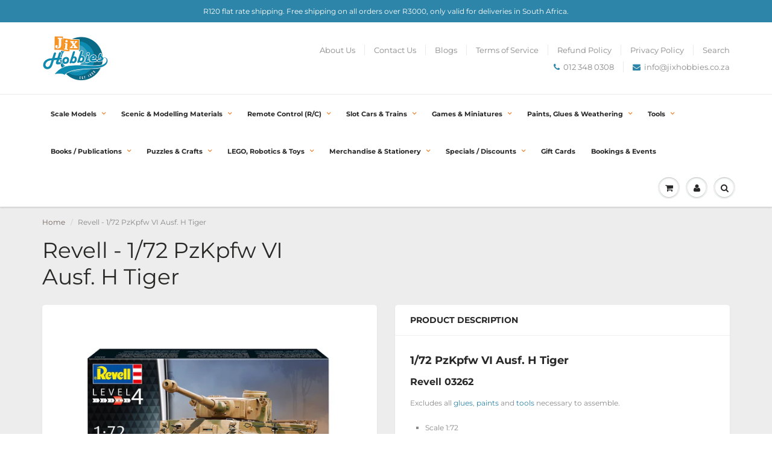

--- FILE ---
content_type: text/html; charset=utf-8
request_url: https://jixhobbies.co.za/products/rev03262
body_size: 47188
content:
<!doctype html>
<html lang="en" class="noIE">
  <head>

    <!-- Basic page needs ================================================== -->
    <meta charset="utf-8">
    <meta name="viewport" content="width=device-width, initial-scale=1, maximum-scale=1">

    <!-- Title and description ================================================== -->
    <title>
      Revell - 1/72 PzKpfw VI Ausf. H Tiger &ndash; Jix Hobbies
    </title>

    
    <meta name="description" content="1/72 PzKpfw VI Ausf. H Tiger Revell 03262 Excludes all glues, paints and tools necessary to assemble. Scale 1:72 Age recommendation:12+ Number of parts:180 Length:118mm Skill level 4 Model kit of the legendary German Panzer VI Tiger in the early version. Injection molded chain with sections Rotating tower Rollers for e">
    

    <!-- Helpers ================================================== -->
     <meta property="og:url" content="https://jixhobbies.co.za/products/rev03262">
 <meta property="og:site_name" content="Jix Hobbies">

  <meta property="og:type" content="product">
  <meta property="og:title" content="Revell - 1/72 PzKpfw VI Ausf. H Tiger">
  
<meta property="og:image" content="http://jixhobbies.co.za/cdn/shop/products/Revell---1-72-PzKpfw-VI-Ausf--H-Tiger_1200x1200.jpg?v=1706017496">
<meta property="og:image:secure_url" content="https://jixhobbies.co.za/cdn/shop/products/Revell---1-72-PzKpfw-VI-Ausf--H-Tiger_1200x1200.jpg?v=1706017496">
  <meta property="og:price:amount" content="489.95">
  <meta property="og:price:currency" content="ZAR">


	
  		<meta property="og:description" content="1/72 PzKpfw VI Ausf. H Tiger Revell 03262 Excludes all glues, paints and tools necessary to assemble. Scale 1:72 Age recommendation:12+ Number of parts:180 Length:118mm Skill level 4 Model kit of the legendary German Panzer VI Tiger in the early version. Injection molded chain with sections Rotating tower Rollers for e">
	

 




<meta name="twitter:card" content="summary">

  <meta name="twitter:title" content="Revell - 1/72 PzKpfw VI Ausf. H Tiger">
  <meta name="twitter:description" content="1/72 PzKpfw VI Ausf. H Tiger
Revell 03262
Excludes all glues, paints and tools necessary to assemble.

Scale 1:72
Age recommendation:12+
Number of parts:180
Length:118mm
Skill level 4

Model kit of the legendary German Panzer VI Tiger in the early version.

Injection molded chain with sections
Rotating tower
Rollers for early Tiger I

Authentic representation of the following versions:
Afrika Korps, PzAbt. 501, Tunisia, March 1943
Scope of delivery:
Kit including construction instructions and decal">
  <meta name="twitter:image" content="https://jixhobbies.co.za/cdn/shop/products/Revell---1-72-PzKpfw-VI-Ausf--H-Tiger_800x.jpg?v=1706017496">
  <meta name="twitter:image:width" content="240">
  <meta name="twitter:image:height" content="240">

    <link rel="canonical" href="https://jixhobbies.co.za/products/rev03262">
    <meta name="viewport" content="width=device-width,initial-scale=1">
    <meta name="theme-color" content="#2d85a9">

    
    <link rel="shortcut icon" href="//jixhobbies.co.za/cdn/shop/t/2/assets/favicon.png?v=118475173125983418211680179592" type="image/png" />
    
    <link href="//jixhobbies.co.za/cdn/shop/t/2/assets/apps.css?v=23177778255360724071667913775" rel="stylesheet" type="text/css" media="all" />
    <link href="//jixhobbies.co.za/cdn/shop/t/2/assets/styles.scss.css?v=48325299439744781221764590489" rel="stylesheet" type="text/css" media="all" />

    <link href="//jixhobbies.co.za/cdn/shop/t/2/assets/flexslider.css?v=134108021003394002881667913775" rel="stylesheet" type="text/css" media="all" />
    <link href="//jixhobbies.co.za/cdn/shop/t/2/assets/flexslider-product.css?v=95887178704063145401597137942" rel="stylesheet" type="text/css" media="all" />

    
    
    <!-- Header hook for plugins ================================================== -->
    <script>window.performance && window.performance.mark && window.performance.mark('shopify.content_for_header.start');</script><meta name="google-site-verification" content="pzqvkEQyS7grLokeAEMnXJ2LvkUpNq9z4mNmOMnzHFA">
<meta id="shopify-digital-wallet" name="shopify-digital-wallet" content="/43603984552/digital_wallets/dialog">
<link rel="alternate" type="application/json+oembed" href="https://jixhobbies.co.za/products/rev03262.oembed">
<script async="async" src="/checkouts/internal/preloads.js?locale=en-ZA"></script>
<script id="shopify-features" type="application/json">{"accessToken":"d5a37a138e77127835f97877e741237f","betas":["rich-media-storefront-analytics"],"domain":"jixhobbies.co.za","predictiveSearch":true,"shopId":43603984552,"locale":"en"}</script>
<script>var Shopify = Shopify || {};
Shopify.shop = "bishophobbies.myshopify.com";
Shopify.locale = "en";
Shopify.currency = {"active":"ZAR","rate":"1.0"};
Shopify.country = "ZA";
Shopify.theme = {"name":"ShowTime","id":105768714408,"schema_name":"ShowTime","schema_version":"6.3.3","theme_store_id":687,"role":"main"};
Shopify.theme.handle = "null";
Shopify.theme.style = {"id":null,"handle":null};
Shopify.cdnHost = "jixhobbies.co.za/cdn";
Shopify.routes = Shopify.routes || {};
Shopify.routes.root = "/";</script>
<script type="module">!function(o){(o.Shopify=o.Shopify||{}).modules=!0}(window);</script>
<script>!function(o){function n(){var o=[];function n(){o.push(Array.prototype.slice.apply(arguments))}return n.q=o,n}var t=o.Shopify=o.Shopify||{};t.loadFeatures=n(),t.autoloadFeatures=n()}(window);</script>
<script id="shop-js-analytics" type="application/json">{"pageType":"product"}</script>
<script defer="defer" async type="module" src="//jixhobbies.co.za/cdn/shopifycloud/shop-js/modules/v2/client.init-shop-cart-sync_BT-GjEfc.en.esm.js"></script>
<script defer="defer" async type="module" src="//jixhobbies.co.za/cdn/shopifycloud/shop-js/modules/v2/chunk.common_D58fp_Oc.esm.js"></script>
<script defer="defer" async type="module" src="//jixhobbies.co.za/cdn/shopifycloud/shop-js/modules/v2/chunk.modal_xMitdFEc.esm.js"></script>
<script type="module">
  await import("//jixhobbies.co.za/cdn/shopifycloud/shop-js/modules/v2/client.init-shop-cart-sync_BT-GjEfc.en.esm.js");
await import("//jixhobbies.co.za/cdn/shopifycloud/shop-js/modules/v2/chunk.common_D58fp_Oc.esm.js");
await import("//jixhobbies.co.za/cdn/shopifycloud/shop-js/modules/v2/chunk.modal_xMitdFEc.esm.js");

  window.Shopify.SignInWithShop?.initShopCartSync?.({"fedCMEnabled":true,"windoidEnabled":true});

</script>
<script>(function() {
  var isLoaded = false;
  function asyncLoad() {
    if (isLoaded) return;
    isLoaded = true;
    var urls = ["https:\/\/d3p29gcwgas9m8.cloudfront.net\/assets\/js\/index.js?shop=bishophobbies.myshopify.com"];
    for (var i = 0; i < urls.length; i++) {
      var s = document.createElement('script');
      s.type = 'text/javascript';
      s.async = true;
      s.src = urls[i];
      var x = document.getElementsByTagName('script')[0];
      x.parentNode.insertBefore(s, x);
    }
  };
  if(window.attachEvent) {
    window.attachEvent('onload', asyncLoad);
  } else {
    window.addEventListener('load', asyncLoad, false);
  }
})();</script>
<script id="__st">var __st={"a":43603984552,"offset":7200,"reqid":"08768ca4-59a3-4a5a-a371-c58aca2527c3-1769037904","pageurl":"jixhobbies.co.za\/products\/rev03262","u":"267d06c144b8","p":"product","rtyp":"product","rid":8297053913339};</script>
<script>window.ShopifyPaypalV4VisibilityTracking = true;</script>
<script id="captcha-bootstrap">!function(){'use strict';const t='contact',e='account',n='new_comment',o=[[t,t],['blogs',n],['comments',n],[t,'customer']],c=[[e,'customer_login'],[e,'guest_login'],[e,'recover_customer_password'],[e,'create_customer']],r=t=>t.map((([t,e])=>`form[action*='/${t}']:not([data-nocaptcha='true']) input[name='form_type'][value='${e}']`)).join(','),a=t=>()=>t?[...document.querySelectorAll(t)].map((t=>t.form)):[];function s(){const t=[...o],e=r(t);return a(e)}const i='password',u='form_key',d=['recaptcha-v3-token','g-recaptcha-response','h-captcha-response',i],f=()=>{try{return window.sessionStorage}catch{return}},m='__shopify_v',_=t=>t.elements[u];function p(t,e,n=!1){try{const o=window.sessionStorage,c=JSON.parse(o.getItem(e)),{data:r}=function(t){const{data:e,action:n}=t;return t[m]||n?{data:e,action:n}:{data:t,action:n}}(c);for(const[e,n]of Object.entries(r))t.elements[e]&&(t.elements[e].value=n);n&&o.removeItem(e)}catch(o){console.error('form repopulation failed',{error:o})}}const l='form_type',E='cptcha';function T(t){t.dataset[E]=!0}const w=window,h=w.document,L='Shopify',v='ce_forms',y='captcha';let A=!1;((t,e)=>{const n=(g='f06e6c50-85a8-45c8-87d0-21a2b65856fe',I='https://cdn.shopify.com/shopifycloud/storefront-forms-hcaptcha/ce_storefront_forms_captcha_hcaptcha.v1.5.2.iife.js',D={infoText:'Protected by hCaptcha',privacyText:'Privacy',termsText:'Terms'},(t,e,n)=>{const o=w[L][v],c=o.bindForm;if(c)return c(t,g,e,D).then(n);var r;o.q.push([[t,g,e,D],n]),r=I,A||(h.body.append(Object.assign(h.createElement('script'),{id:'captcha-provider',async:!0,src:r})),A=!0)});var g,I,D;w[L]=w[L]||{},w[L][v]=w[L][v]||{},w[L][v].q=[],w[L][y]=w[L][y]||{},w[L][y].protect=function(t,e){n(t,void 0,e),T(t)},Object.freeze(w[L][y]),function(t,e,n,w,h,L){const[v,y,A,g]=function(t,e,n){const i=e?o:[],u=t?c:[],d=[...i,...u],f=r(d),m=r(i),_=r(d.filter((([t,e])=>n.includes(e))));return[a(f),a(m),a(_),s()]}(w,h,L),I=t=>{const e=t.target;return e instanceof HTMLFormElement?e:e&&e.form},D=t=>v().includes(t);t.addEventListener('submit',(t=>{const e=I(t);if(!e)return;const n=D(e)&&!e.dataset.hcaptchaBound&&!e.dataset.recaptchaBound,o=_(e),c=g().includes(e)&&(!o||!o.value);(n||c)&&t.preventDefault(),c&&!n&&(function(t){try{if(!f())return;!function(t){const e=f();if(!e)return;const n=_(t);if(!n)return;const o=n.value;o&&e.removeItem(o)}(t);const e=Array.from(Array(32),(()=>Math.random().toString(36)[2])).join('');!function(t,e){_(t)||t.append(Object.assign(document.createElement('input'),{type:'hidden',name:u})),t.elements[u].value=e}(t,e),function(t,e){const n=f();if(!n)return;const o=[...t.querySelectorAll(`input[type='${i}']`)].map((({name:t})=>t)),c=[...d,...o],r={};for(const[a,s]of new FormData(t).entries())c.includes(a)||(r[a]=s);n.setItem(e,JSON.stringify({[m]:1,action:t.action,data:r}))}(t,e)}catch(e){console.error('failed to persist form',e)}}(e),e.submit())}));const S=(t,e)=>{t&&!t.dataset[E]&&(n(t,e.some((e=>e===t))),T(t))};for(const o of['focusin','change'])t.addEventListener(o,(t=>{const e=I(t);D(e)&&S(e,y())}));const B=e.get('form_key'),M=e.get(l),P=B&&M;t.addEventListener('DOMContentLoaded',(()=>{const t=y();if(P)for(const e of t)e.elements[l].value===M&&p(e,B);[...new Set([...A(),...v().filter((t=>'true'===t.dataset.shopifyCaptcha))])].forEach((e=>S(e,t)))}))}(h,new URLSearchParams(w.location.search),n,t,e,['guest_login'])})(!0,!0)}();</script>
<script integrity="sha256-4kQ18oKyAcykRKYeNunJcIwy7WH5gtpwJnB7kiuLZ1E=" data-source-attribution="shopify.loadfeatures" defer="defer" src="//jixhobbies.co.za/cdn/shopifycloud/storefront/assets/storefront/load_feature-a0a9edcb.js" crossorigin="anonymous"></script>
<script data-source-attribution="shopify.dynamic_checkout.dynamic.init">var Shopify=Shopify||{};Shopify.PaymentButton=Shopify.PaymentButton||{isStorefrontPortableWallets:!0,init:function(){window.Shopify.PaymentButton.init=function(){};var t=document.createElement("script");t.src="https://jixhobbies.co.za/cdn/shopifycloud/portable-wallets/latest/portable-wallets.en.js",t.type="module",document.head.appendChild(t)}};
</script>
<script data-source-attribution="shopify.dynamic_checkout.buyer_consent">
  function portableWalletsHideBuyerConsent(e){var t=document.getElementById("shopify-buyer-consent"),n=document.getElementById("shopify-subscription-policy-button");t&&n&&(t.classList.add("hidden"),t.setAttribute("aria-hidden","true"),n.removeEventListener("click",e))}function portableWalletsShowBuyerConsent(e){var t=document.getElementById("shopify-buyer-consent"),n=document.getElementById("shopify-subscription-policy-button");t&&n&&(t.classList.remove("hidden"),t.removeAttribute("aria-hidden"),n.addEventListener("click",e))}window.Shopify?.PaymentButton&&(window.Shopify.PaymentButton.hideBuyerConsent=portableWalletsHideBuyerConsent,window.Shopify.PaymentButton.showBuyerConsent=portableWalletsShowBuyerConsent);
</script>
<script>
  function portableWalletsCleanup(e){e&&e.src&&console.error("Failed to load portable wallets script "+e.src);var t=document.querySelectorAll("shopify-accelerated-checkout .shopify-payment-button__skeleton, shopify-accelerated-checkout-cart .wallet-cart-button__skeleton"),e=document.getElementById("shopify-buyer-consent");for(let e=0;e<t.length;e++)t[e].remove();e&&e.remove()}function portableWalletsNotLoadedAsModule(e){e instanceof ErrorEvent&&"string"==typeof e.message&&e.message.includes("import.meta")&&"string"==typeof e.filename&&e.filename.includes("portable-wallets")&&(window.removeEventListener("error",portableWalletsNotLoadedAsModule),window.Shopify.PaymentButton.failedToLoad=e,"loading"===document.readyState?document.addEventListener("DOMContentLoaded",window.Shopify.PaymentButton.init):window.Shopify.PaymentButton.init())}window.addEventListener("error",portableWalletsNotLoadedAsModule);
</script>

<script type="module" src="https://jixhobbies.co.za/cdn/shopifycloud/portable-wallets/latest/portable-wallets.en.js" onError="portableWalletsCleanup(this)" crossorigin="anonymous"></script>
<script nomodule>
  document.addEventListener("DOMContentLoaded", portableWalletsCleanup);
</script>

<link id="shopify-accelerated-checkout-styles" rel="stylesheet" media="screen" href="https://jixhobbies.co.za/cdn/shopifycloud/portable-wallets/latest/accelerated-checkout-backwards-compat.css" crossorigin="anonymous">
<style id="shopify-accelerated-checkout-cart">
        #shopify-buyer-consent {
  margin-top: 1em;
  display: inline-block;
  width: 100%;
}

#shopify-buyer-consent.hidden {
  display: none;
}

#shopify-subscription-policy-button {
  background: none;
  border: none;
  padding: 0;
  text-decoration: underline;
  font-size: inherit;
  cursor: pointer;
}

#shopify-subscription-policy-button::before {
  box-shadow: none;
}

      </style>

<script>window.performance && window.performance.mark && window.performance.mark('shopify.content_for_header.end');</script>
  <script type="text/javascript">
  var Tipo = Tipo || {};
  Tipo.Booking = Tipo.Booking || {};
  Tipo.Booking.appUrl = 'https://booking.tipo.io';
  Tipo.Booking.shop = {
    id: 33791,
    url : 'bishophobbies.myshopify.com',
    domain : 'jixhobbies.co.za',
    locale: 'en',
    plan : {"id":8,"version":"2","plan":"BASIC","feature":"{\"employee\":10,\"product\":10,\"location\":10,\"extraFieldSet\":true,\"hideBrand\":true,\"trialDay\":7,\"trialDayOld\":7,\"priceOld\":\"\",\"googleCalendar\":true,\"zoom\":true,\"googleSheet\":true,\"activeCampaign\":true,\"mailchimp\":true,\"klaviyo\":true,\"getResponse\":true,\"hubspot\":true,\"omnisend\":true,\"sendInBlue\":true}","price":"8.90","type":"month","status":1,"created_at":null,"updated_at":"2023-05-08 01:56:42"}
  };
  Tipo.Booking.locale = "en";
  Tipo.Booking.countryCode = ['za'];
  
    Tipo.Booking.product = {"id":8297053913339,"title":"Revell - 1\/72 PzKpfw VI Ausf. H Tiger","handle":"rev03262","description":"\u003ch1\u003e1\/72 PzKpfw VI Ausf. H Tiger\u003c\/h1\u003e\n\u003ch2\u003eRevell 03262\u003c\/h2\u003e\n\u003cp\u003e\u003cspan\u003eExcludes all \u003c\/span\u003e\u003ca href=\"https:\/\/jixhobbies.co.za\/collections\/plastic-kit-model-glues\" rel=\"noopener\"\u003eglues\u003c\/a\u003e\u003cspan\u003e, \u003c\/span\u003e\u003ca href=\"https:\/\/jixhobbies.co.za\/collections\/paints\" rel=\"noopener\"\u003epaints\u003c\/a\u003e\u003cspan\u003e and \u003c\/span\u003e\u003ca href=\"https:\/\/jixhobbies.co.za\/collections\/tools-desk-top-storage\" rel=\"noopener\"\u003etools\u003c\/a\u003e\u003cspan\u003e necessary to assemble.\u003c\/span\u003e\u003c\/p\u003e\n\u003cul\u003e\n\u003cli\u003eScale 1:72\u003c\/li\u003e\n\u003cli\u003eAge recommendation:12+\u003c\/li\u003e\n\u003cli\u003eNumber of parts:180\u003c\/li\u003e\n\u003cli\u003eLength:118mm\u003c\/li\u003e\n\u003cli\u003eSkill level 4\u003c\/li\u003e\n\u003c\/ul\u003e\n\u003cp\u003eModel kit of the legendary German Panzer VI Tiger in the early version.\u003c\/p\u003e\n\u003cul\u003e\n\u003cli\u003eInjection molded chain with sections\u003c\/li\u003e\n\u003cli\u003eRotating tower\u003c\/li\u003e\n\u003cli\u003eRollers for early Tiger I\u003c\/li\u003e\n\u003c\/ul\u003e\n\u003ch4\u003eAuthentic representation of the following versions:\u003c\/h4\u003e\n\u003cp\u003eAfrika Korps, PzAbt. 501, Tunisia, March 1943\u003c\/p\u003e\n\u003ch4\u003eScope of delivery:\u003c\/h4\u003e\n\u003cp\u003eKit including construction instructions and decal\u003c\/p\u003e","published_at":"2024-01-23T15:44:54+02:00","created_at":"2024-01-23T15:44:56+02:00","vendor":"Revell","type":"Scale Model Kits","tags":["Brand_Revell","Category_Armour \/ Military","Scale_1\/72-1\/76 Scale","Type_Tanks \/ Tracked AFVs"],"price":48995,"price_min":48995,"price_max":48995,"available":true,"price_varies":false,"compare_at_price":null,"compare_at_price_min":0,"compare_at_price_max":0,"compare_at_price_varies":false,"variants":[{"id":45207358275835,"title":"Default Title","option1":"Default Title","option2":null,"option3":null,"sku":"4009803032627","requires_shipping":true,"taxable":true,"featured_image":null,"available":true,"name":"Revell - 1\/72 PzKpfw VI Ausf. H Tiger","public_title":null,"options":["Default Title"],"price":48995,"weight":0,"compare_at_price":null,"inventory_management":"shopify","barcode":null,"requires_selling_plan":false,"selling_plan_allocations":[]}],"images":["\/\/jixhobbies.co.za\/cdn\/shop\/products\/Revell---1-72-PzKpfw-VI-Ausf--H-Tiger.jpg?v=1706017496"],"featured_image":"\/\/jixhobbies.co.za\/cdn\/shop\/products\/Revell---1-72-PzKpfw-VI-Ausf--H-Tiger.jpg?v=1706017496","options":["Title"],"media":[{"alt":null,"id":34446392393979,"position":1,"preview_image":{"aspect_ratio":1.333,"height":1536,"width":2048,"src":"\/\/jixhobbies.co.za\/cdn\/shop\/products\/Revell---1-72-PzKpfw-VI-Ausf--H-Tiger.jpg?v=1706017496"},"aspect_ratio":1.333,"height":1536,"media_type":"image","src":"\/\/jixhobbies.co.za\/cdn\/shop\/products\/Revell---1-72-PzKpfw-VI-Ausf--H-Tiger.jpg?v=1706017496","width":2048}],"requires_selling_plan":false,"selling_plan_groups":[],"content":"\u003ch1\u003e1\/72 PzKpfw VI Ausf. H Tiger\u003c\/h1\u003e\n\u003ch2\u003eRevell 03262\u003c\/h2\u003e\n\u003cp\u003e\u003cspan\u003eExcludes all \u003c\/span\u003e\u003ca href=\"https:\/\/jixhobbies.co.za\/collections\/plastic-kit-model-glues\" rel=\"noopener\"\u003eglues\u003c\/a\u003e\u003cspan\u003e, \u003c\/span\u003e\u003ca href=\"https:\/\/jixhobbies.co.za\/collections\/paints\" rel=\"noopener\"\u003epaints\u003c\/a\u003e\u003cspan\u003e and \u003c\/span\u003e\u003ca href=\"https:\/\/jixhobbies.co.za\/collections\/tools-desk-top-storage\" rel=\"noopener\"\u003etools\u003c\/a\u003e\u003cspan\u003e necessary to assemble.\u003c\/span\u003e\u003c\/p\u003e\n\u003cul\u003e\n\u003cli\u003eScale 1:72\u003c\/li\u003e\n\u003cli\u003eAge recommendation:12+\u003c\/li\u003e\n\u003cli\u003eNumber of parts:180\u003c\/li\u003e\n\u003cli\u003eLength:118mm\u003c\/li\u003e\n\u003cli\u003eSkill level 4\u003c\/li\u003e\n\u003c\/ul\u003e\n\u003cp\u003eModel kit of the legendary German Panzer VI Tiger in the early version.\u003c\/p\u003e\n\u003cul\u003e\n\u003cli\u003eInjection molded chain with sections\u003c\/li\u003e\n\u003cli\u003eRotating tower\u003c\/li\u003e\n\u003cli\u003eRollers for early Tiger I\u003c\/li\u003e\n\u003c\/ul\u003e\n\u003ch4\u003eAuthentic representation of the following versions:\u003c\/h4\u003e\n\u003cp\u003eAfrika Korps, PzAbt. 501, Tunisia, March 1943\u003c\/p\u003e\n\u003ch4\u003eScope of delivery:\u003c\/h4\u003e\n\u003cp\u003eKit including construction instructions and decal\u003c\/p\u003e"};
    Tipo.Booking.product.options = [{"name":"Title","position":1,"values":["Default Title"]}];
    
      Tipo.Booking.product.variants[0].inventory_management = 'shopify';
      Tipo.Booking.product.variants[0].inventory_quantity = 2;
      Tipo.Booking.product.variants[0].inventory_policy = 'deny';
    
  

  

    Tipo.Booking.settings = {"general":{"hide_add_to_cart":"2","hide_buy_now":"2","redirect_url":null,"allow_bring_more":true,"confirm_to":"checkout","time_format":"24h","multipleEmployees":"1","hide_employee_on_front_store":false,"multipleLocations":"0","show_location_on_front_store":false,"formatDate":"YYYY-MM-DD","formatDateServe":"Y-m-d","formatDateTime":"YYYY-MM-DD HH:mm","formatTime":"HH:mm","weekStart":0,"delay_nextStep":"1500","onlineBooking":{"enable":false,"position":"bottom-right","size":"15","type":"default","shape":"cricle","description":"15","title":"15"},"show_available_time":true,"show_time_slot":true,"show_featured_product_image":false,"show_terms":true,"terms_url":"https:\/\/jixhobbies.co.za\/blogs\/news\/event-terms-and-conditions","terms_label_of_url":"I accept the Event Terms and Conditions","hide_thumbnail_service":true},"booking":{"text_price_color":"#000000","timeBlock":"fixed","stepping":"60","font":"Verdana","primary_color":"#1fa5c8","cancel_button":"#ffffff","text_color":"#000000","calender_background_color":"#26b0d0","calender_text_color":"#ffffff","day_off_color":"#a3a3a3","time_slot_color":"#0c5e7a","time_slot_color_hover":"#1fa5c8","selected_time_slot_color":"#ffd153","background_color_calendar":"#2b3360","background_image":"https:\/\/cdn.shopify.com\/s\/files\/1\/0436\/0398\/4552\/files\/62ed1e64c597f_1659706980.png?v=1693378909","selected_day_color":"#f68a21","time_slot_color_selected":"#f68a21","background_color_box_message_time_slot_no_available":"#e9e9e9","text_color_text_box_message_time_slot_no_available":"#424242","time_slot_no_available_color":"#a3a3a3","sortProduct":{"type":2,"sortProductAuto":"asc","sortProductManually":["8097513046267","7805338157307","7805202268411","7805164847355"]},"statusDefault":"2","bookingOnline":{"button":{"color":"#fff","background":"#4dccc6","size":"15"},"title":{"color":"#096552","size":"30"},"description":{"color":"#808080","size":"15"}}},"translation":{"languageDatepicker":"en-US","customDatePickerDays":"Sunday, Monday, Tuesday, Wednesday, Thursday, Friday, Saturday","customDatePickerDaysShort":"Sun, Mon, Tue, Wed, Thu, Fri, Sat","customDatePickerDaysMin":"Su, Mo, Tu, We, Th, Fr, Sa","customDatePickerMonths":"January, February, March, April, May, June, July, August, September, October, November, December","customDatePickerMonthsShort":"Jan, Feb, Mar, Apr, May, Jun, Jul, Aug, Sep, Oct, Nov, Dec","widget":{"default":{"please_select":"Please make your booking","training":"Training","trainer":"Trainer","bringing_anyone":"Bringing anyone with you? Do you have an opponent?","num_of_additional":"Number of Additional People\/Number of opponents","date_and_time":"Pick date & time","continue":"Continue","total_price":"Total Price","confirm":"Confirm","cancel":"Cancel","thank_you":"Thank you! Your booking is completed","date":"Date","time":"Time","datetime":"Date Time","duration":"Duration","location":"Location","first_name":"First name","last_name":"Last name","phone":"Phone","email":"Email","address":"Address","address_2":"Address 2","status":"Status","country":"Country","full_name":"Fullname","product":"Booking session","product_placeholder":"Select your booking session","variant":"Variant","variant_placeholder":"Select your variant","location_placeholder":"Select a location","employee":"Session type","employee_placeholder":"Select a session type","quantity":"Quantity","back":"Back","payment":"Payment","you_can_only_bring":"You can only bring {number} people","not_available":"Selected booking is currently not available.","no_employee":"No session available","no_location":"No location","is_required":"This field is required.","valid_phone_number":"Please enter a valid phone number.","valid_email":"Please enter a valid email.","time_slot_no_available":"This slot is no longer available","price":"Price","export_file_isc":"Add the booking to your calendar","confirm_free_booking_successfully":"Thank you for your booking. We will be sending a confirmation email shortly to inform you about your booking status; if your booking has been ACCEPTED or REJECTED. Please remember to check your spam folder as well.","confirm_free_booking_unsuccessfully":"Whoops, looks like something went wrong.","duration_unit":"minutes","duration_unit_hours":"hours","online_booking_text":"Online booking","online_booking_title":"Online booking","online_booking_description":"Select & booking your favorite service. We will arrange an appointment with you as soon as possible."}},"price":"Price","not_available":"Selected training is currently not available."},"free_form":{"first_name":{"enable":true,"label":"Your first name","required":true},"last_name":{"enable":true,"label":"Your last name","required":true},"phone_number":{"enable":true,"label":"Your phone number","required":true},"email":{"label":"Your email address","required":true,"enable":true}},"languageDatepicker":{"days":["Sunday","Monday","Tuesday","Wednesday","Thursday","Friday","Saturday"],"daysShort":["Sun","Mon","Tue","Wed","Thu","Fri","Sat"],"daysMin":["Su","Mo","Tu","We","Th","Fr","Sa"],"months":["January","February","March","April","May","June","July","August","September","October","November","December"],"monthsShort":["Jan","Feb","Mar","Apr","May","Jun","Jul","Aug","Sep","Oct","Nov","Dec"]}}
  Tipo.Booking.page = {
    type : 'product'
  };
  Tipo.Booking.money_format = 'R {{amount}}';
  Tipo.Booking.timezone = {
    shop : 'Africa/Johannesburg',
    server : 'UTC'
  }
  Tipo.Booking.configs = {
    locations : [{"id":39342,"name":"Default location","employee_ids":[43310,43314,43315,43316,43317,43318,43319,43320,43322,47782]}],
    employees : [{"id":43310,"first_name":"Board\/card","last_name":"Games","avatar":"62ed0e7f0d34f_1659702911.png","location_ids":[39342]},{"id":43314,"first_name":"SAGA","last_name":"Game","avatar":"62ed0eea598d1_1659703018.png","location_ids":[39342]},{"id":43315,"first_name":"Bolt Action","last_name":"Game","avatar":"62ed0f4c3a207_1659703116.png","location_ids":[39342]},{"id":43316,"first_name":"Infinity","last_name":"Game","avatar":"62ed0f7087376_1659703152.png","location_ids":[39342]},{"id":43317,"first_name":"SW Legion","last_name":"Game","avatar":"62ed0f8d2d102_1659703181.png","location_ids":[39342]},{"id":43318,"first_name":"SW X-Wing","last_name":"Game","avatar":"62ed10449a393_1659703364.png","location_ids":[39342]},{"id":43319,"first_name":"Warhammer","last_name":"Game","avatar":"649c0bfb4ae57_1687948283.jpg","location_ids":[39342]},{"id":43320,"first_name":"One-Shot","last_name":"D&D","avatar":"62ed1093b9974_1659703443.png","location_ids":[39342]},{"id":43322,"first_name":"Building & Painting","last_name":"Day","avatar":"63b52f1bdd786_1672818459.png","location_ids":[39342]},{"id":47782,"first_name":"Open-World","last_name":"D&D","avatar":"63fe045ce4b68_1677591644.jpeg","location_ids":[39342]}]
  };
  Tipo.Booking.configs.products = [
        ...[{"id":"8097513046267","title":"Board Game Day","handle":"special-event","capacity":{"rule":{"44539098693883":20},"type":"variant"},"extra_filed_set_id":7424,"note":"<p><strong style=\"color: red;\">You are about to make a booking for a Board Game Day hosted at Jix Hobbies.<\/strong><\/p><p>The Board Game Day is as described in the name and as advertised on Jix's social media and in the Jix WhatsApp groups. You can also read all about it in the blog post.<\/p><p><strong style=\"color: red;\">PLEASE ENSURE YOU BOOK FOR THE CORRECT TIME &amp; DATE AS ADVERTISED.<\/strong><\/p>","is_free":1,"available_time_basis":"employees","payment":[{"id":44539098693883,"type":"1"}],"duration":{"type":"variant","rule":[{"duration":480,"value":"44539098693883"}]},"location_ids":[39342],"employee_ids":[43310]},{"id":"7805338157307","title":"Building & Painting Day","handle":"painting-day","capacity":{"rule":{"43437682393339":20},"type":"variant"},"extra_filed_set_id":7123,"note":"<p><strong style=\"color: red;\">This is to book a spot for Building &amp; Painting Day on the advertised date. <\/strong><\/p><p>You can come to paint and build the whole day! This event is free and is hosted once a month.<\/p>","is_free":1,"available_time_basis":"employees","payment":[{"id":43437682393339,"type":"1"}],"duration":{"type":"variant","rule":[{"duration":480,"value":"43437682393339"}]},"location_ids":[39342],"employee_ids":[43322]},{"id":"7805202268411","title":"Gaming session","handle":"other-games","capacity":{"rule":{"43437302055163":12},"type":"variant"},"extra_filed_set_id":7242,"note":"<p><strong style=\"color: red;\">You are about to book a GAMING SESSION for two or more people.<\/strong> <\/p><p><br><\/p><p>You can play board\/card games or tabletop games in our gaming area. Please use the 'Session type' drop-down menu to select what you'd like to play (the drop-down menu is scrollable). <\/p><p><br><\/p><p><strong style=\"color: red;\">GAMING FEE:<\/strong> R50pp. <\/p><p><br><\/p><p><strong style=\"color: red;\">PLEASE NOTE:<\/strong> we only allow games that we stock to be played in our gaming area. If the tabletop game you want to play isn't listed but we do stock it, please choose 'Board\/card Games' as the session type. <\/p><p><br><\/p><p>Contact us for more information.<\/p>","is_free":1,"available_time_basis":"employees","payment":[{"id":43437302055163,"type":"1"}],"duration":{"type":"variant","rule":[{"duration":240,"value":"43437302055163"}]},"location_ids":[39342],"employee_ids":[43310,43314,43315,43316,43317,43318,43319]},{"id":"7805164847355","title":"Dungeons & Dragons session","handle":"dungeons-dragons-session","capacity":{"rule":{"43436918866171":6},"type":"variant"},"extra_filed_set_id":6829,"note":"<p><strong style=\"color: red;\">This is to book a spot(s) for a session of D&amp;D with one of our resident DMs. <\/strong><\/p><p>Under session type, please choose between the open-world or a one-shot D&amp;D session as per the advertisement.<\/p><p><br><\/p><p><strong style=\"color: red;\">Gaming fee:<\/strong> R50pp.<\/p><p><br><\/p><p>If a date for any D&amp;D session has been advertised and you can't book, it means that the session is already full. Please contact us to add you to the <strong>WAITING LIST<\/strong>.<\/p><p><br><\/p><p>If you'd like to play D&amp;D with your own DM, please make a booking under 'Gaming Session'.<\/p><p><br><\/p><p>Contact us for more information.<\/p>","is_free":1,"available_time_basis":"employees","payment":[{"id":43436918866171,"type":"1"}],"duration":{"type":"variant","rule":[{"duration":240,"value":"43436918866171"}]},"location_ids":[39342],"employee_ids":[43320,47782]}],
      ]
  Tipo.Booking.trans = Tipo.Booking.settings.translation.widget[Tipo.Booking.locale] || Tipo.Booking.settings.translation.widget.default
</script>
<textarea style="display:none !important" class="tipo-money-format">R {{amount}}</textarea>
<style>
  .tpb-booking-form *{
    font-family: Verdana;
  }
  .tpb-booking-form .copyright{
    display: none;
  }
  .tpb-booking-form .tpb-box .tpb-form-control .tpb-text-price{
    color: #000000;
  }
  .tpb-booking-form .tpb-box .tpb-form-control label,
  .tpb-booking-form .tpb-box .tpb-form-control #tpb-message-bring_qty,
  .tpb-booking-form .tpb-box .tpb-form-control .ss-single-selected,
  .tpb-booking-form .tpb-box .tpb-form-control #tpb-productTitle-input,
  .tpb-booking-form .tpb-box .extra-fields .element,
  .tpb-booking-form .tpb-box .extra-fields .element label,
  .tpb-booking-form .tpb-box .extra-fields .element input,
  .tpb-booking-form .tpb-box .extra-fields .element textarea,
  .tpb-booking-form .tpb-box .extra-fields .element select,
  .tpb-booking-form .tpb-box .label,
  .tpb-booking-form .tpb-box .booking-info{
    color: #000000;
  }
  .tpb-booking-form .tpb-box .content .step1 {
    background-image: url('https://booking.tipo.io');
  }
  .tpb-booking-form .tpb-box .content .step1 .inner-step h5{
    color: #000000;
  }
  .tpb-message_not-available,
  .tpb-message_not-available .dismiss svg {
    color: #000000;
  }
  .tpb-box .action .continue-button,
  .tpb-box .action .confirm-button,
  .tpb-box .action .confirm-button.loading .spinner{
    background-color: #1fa5c8;
  }
  .tpb-box .action .back-button{
    color: #000000;
  }
  .tpb-form-control.price p {
    color: #000000;
  }

  /* Next Step */
  .tpb-box .content .step2{
    background: #26b0d0;
  }
  .tpb-box .content .confirm .product-info .title,
  .tpb-box .content .confirm .booking-info,
  .tpb-box .content .confirm .booking-info label
  .tpb-box .content .confirm .extra-fields .element *,
  .tpb-box .content .confirm .extra-fields .element .ss-single-selected,
  .tpb-box .content .confirm .extra-fields .tpb-radio-group,
  .tpb-box .content .confirm .extra-fields .tpb-radio-group [type="radio"]:not(:checked) + label,
  .tpb-box .content .confirm .subtotal > .g-row ,
  .success_message_when_free_booking,
  .tpb-wrapper-btnExport,
  .tpb-wrapper-btnExport .tpb-btnExport .tpb-btnExport-title .tpb-btnExport-title_text,
  .infoBooking,
  .infoBooking label,
  .confirmBookingFree_action,
  .confirmBookingFree_action a div span,
  {
    color: #000000;
  }
  .tpb-box .content .confirm .extra-fields .tpb-checkbox .ctx:hover span:first-child
  .tpb-box .content .confirm .extra-fields .tpb-checkbox .inp-box:checked + .ctx span:first-child
  {
    border-color: #000000;
  }
  .tpb-box .content .confirm .extra-fields .tpb-radio-group [type="radio"]:checked + label:after,
  .tpb-box .content .confirm .extra-fields .tpb-checkbox .inp-box:checked + .ctx span:first-child{
    background: #000000;
  }
  .tpb-box .content .confirm .subtotal > .g-row .value{
    color: #1fa5c8;
  }
  .tpb-datepicker .datepicker-panel > ul > li {
    color: #ffffff;
  }
  .tpb-datepicker .datepicker-panel > ul > li:hover{
    background: #1fa5c8;
  }
  .tpb-datepicker .datepicker-panel > ul > li.disabled{
    color: #a3a3a3;
  }
  .tpb-datepicker .datepicker-panel > ul > li.picked{
    background: #f68a21;
  }
  .tpb-timepicker .radiobtn{
    color: #ffffff;
  }
  .tpb-timepicker .radiobtn .tooltip{
    background-color: #e9e9e9;
    color: #424242;
  }
  .tpb-timepicker .radiobtn label{
    background: #0c5e7a;
    color: #ffffff;
  }
  .tpb-timepicker .radiobtn label:hover {
    background: #1fa5c8;
  }
  .tpb-timepicker .radiobtn label.disabled {
    background: #a3a3a3;
  }
  .tpb-timepicker .radiobtn input[type="radio"]:checked + label,
  .tpb-timepicker .radiobtn input[type="checkbox"]:checked + label {
    background: #f68a21;
  }

  /* History */
  #tpb-history-booking * {
    font-family: Verdana;
  }
  #tpb-history-booking .tpb-table tr th{
    color: #000000;
  }
  #tpb-history-booking .copyright {
    display: none;
  }
</style>
<script src='//jixhobbies.co.za/cdn/shop/t/2/assets/tipo.booking.index.min.js?v=82631121958066423971692878265' defer ></script>

    <!--[if lt IE 9]>
    <script src="//html5shiv.googlecode.com/svn/trunk/html5.js" type="text/javascript"></script>
    <![endif]-->

    

    <script src="//jixhobbies.co.za/cdn/shop/t/2/assets/jquery.js?v=105778841822381192391595262435" type="text/javascript"></script>
    
    <script src="//jixhobbies.co.za/cdn/shop/t/2/assets/lazysizes.js?v=68441465964607740661595262434" async="async"></script>
    
    
    <!-- Theme Global App JS ================================================== -->
    <script>
      window.themeInfo = {name: "ShowTime"}
      var app = app || {
        data:{
          template:"product",
          money_format: "R {{amount}}"
        }
      }
  
    </script>
    <noscript>
  <style>
    .article_img_block > figure > img:nth-child(2), 
    .catalog_c .collection-box > img:nth-child(2),
    .gallery_container  .box > figure > img:nth-child(2),
    .image_with_text_container .box > figure > img:nth-child(2),
    .collection-list-row .box_1 > a > img:nth-child(2),
    .featured-products .product-image > a > img:nth-child(2){
      display: none !important
    }
  </style>
</noscript>

    <style>
      .template-product.booking-widget-appended  form.shopify-product-form .price{
        display: none !important;
      }
    </style>
  <!-- BEGIN app block: shopify://apps/swishlist-simple-wishlist/blocks/wishlist_settings/bfcb80f2-f00d-42ae-909a-9f00c726327b --><style id="st-wishlist-custom-css">  </style><!-- BEGIN app snippet: wishlist_styles --><style> :root{ --st-add-icon-color: ; --st-added-icon-color: ; --st-loading-icon-color: ; --st-atc-button-border-radius: ; --st-atc-button-color: ; --st-atc-button-background-color: ; }  /* .st-wishlist-button, #st_wishlist_icons, .st-wishlist-details-button{ display: none; } */  #st_wishlist_icons { display: none; }  .st-wishlist-initialized .st-wishlist-button{ display: flex; }  .st-wishlist-loading-icon{ color: var(--st-loading-icon-color) }  .st-wishlist-button:not([data-type="details"]) .st-wishlist-icon{ color: var(--st-add-icon-color) }  .st-wishlist-button.st-is-added:not([data-type="details"]) .st-wishlist-icon{ color: var(--st-added-icon-color) }  .st-wishlist-button.st-is-loading:not([data-type="details"]) .st-wishlist-icon{ color: var(--st-loading-icon-color) }  .st-wishlist-initialized { .st-wishlist-details-button--header-icon, .st-wishlist-details-button { display: flex; } }  .st-initialized.st-wishlist-details-button--header-icon, .st-initialized.st-wishlist-details-button{ display: flex; }  .st-wishlist-details-button .st-wishlist-icon{ color: var(--icon-color); } </style>  <!-- END app snippet --><link rel="stylesheet" href="https://cdn.shopify.com/extensions/019bdada-42cd-74c0-932d-7a38951e161c/swishlist-388/assets/st_wl_styles.min.css" media="print" onload="this.media='all'" > <noscript><link href="//cdn.shopify.com/extensions/019bdada-42cd-74c0-932d-7a38951e161c/swishlist-388/assets/st_wl_styles.min.css" rel="stylesheet" type="text/css" media="all" /></noscript>               <template id="st_wishlist_template">  <!-- BEGIN app snippet: wishlist_drawer --> <div class="st-wishlist-details st-wishlist-details--drawer st-wishlist-details--right st-is-loading "> <div class="st-wishlist-details_overlay"><span></span></div>  <div class="st-wishlist-details_wrapper"> <div class="st-wishlist-details_header"> <div class="st-wishlist-details_title st-flex st-justify-between"> <div class="st-h3 h2">My Wishlist</div> <button class="st-close-button" aria-label="Close the wishlist drawer" title="Close the wishlist drawer" > X </button> </div><div class="st-wishlist-details_shares"><!-- BEGIN app snippet: wishlist_shares --><ul class="st-wishlist-shares st-list-style-none st-flex st-gap-20 st-justify-center" data-list=""> <li class="st-wishlist-share-item st-wishlist-share-item--facebook"> <button class="st-share-button" data-type="facebook" aria-label="Share on Facebook" title="Share on Facebook" > <svg class="st-icon" width="24px" height="24px" viewBox="0 0 24 24" enable-background="new 0 0 24 24" > <g><path fill="currentColor" d="M18.768,7.465H14.5V5.56c0-0.896,0.594-1.105,1.012-1.105s2.988,0,2.988,0V0.513L14.171,0.5C10.244,0.5,9.5,3.438,9.5,5.32 v2.145h-3v4h3c0,5.212,0,12,0,12h5c0,0,0-6.85,0-12h3.851L18.768,7.465z"></path></g> </svg> </button> </li> <li class="st-wishlist-share-item st-wishlist-share-item--pinterest"> <button class="st-share-button" data-type="pinterest" aria-label="Pin on Pinterest" title="Pin on Pinterest" > <svg class="st-icon" width="24px" height="24px" viewBox="0 0 24 24" enable-background="new 0 0 24 24" > <path fill="currentColor" d="M12.137,0.5C5.86,0.5,2.695,5,2.695,8.752c0,2.272,0.8 ,4.295,2.705,5.047c0.303,0.124,0.574,0.004,0.661-0.33 c0.062-0.231,0.206-0.816,0.271-1.061c0.088-0.331,0.055-0.446-0.19-0.736c-0.532-0.626-0.872-1.439-0.872-2.59 c0-3.339,2.498-6.328,6.505-6.328c3.548,0,5.497,2.168,5.497,5.063c0,3.809-1.687,7.024-4.189,7.024 c-1.382,0-2.416-1.142-2.085-2.545c0.397-1.675,1.167-3.479,1.167-4.688c0-1.081-0.58-1.983-1.782-1.983 c-1.413,0-2.548,1.461-2.548,3.42c0,1.247,0.422,2.09,0.422,2.09s-1.445,6.126-1.699,7.199c-0.505,2.137-0.076,4.756-0.04,5.02 c0.021,0.157,0.224,0.195,0.314,0.078c0.13-0.171,1.813-2.25,2.385-4.325c0.162-0.589,0.929-3.632,0.929-3.632 c0.459,0.876,1.801,1.646,3.228,1.646c4.247,0,7.128-3.871,7.128-9.053C20.5,4.15,17.182,0.5,12.137,0.5z"></path> </svg> </button> </li> <li class="st-wishlist-share-item st-wishlist-share-item--twitter"> <button class="st-share-button" data-type="twitter" aria-label="Tweet on Twitter" title="Tweet on Twitter" > <svg class="st-icon" width="24px" height="24px" xmlns="http://www.w3.org/2000/svg" viewBox="0 0 512 512" > <!--!Font Awesome Free 6.7.2 by @fontawesome - https://fontawesome.com License - https://fontawesome.com/license/free Copyright 2025 Fonticons, Inc.--> <path fill="currentColor" d="M389.2 48h70.6L305.6 224.2 487 464H345L233.7 318.6 106.5 464H35.8L200.7 275.5 26.8 48H172.4L272.9 180.9 389.2 48zM364.4 421.8h39.1L151.1 88h-42L364.4 421.8z"/> </svg> </button> </li> <li class="st-wishlist-share-item st-wishlist-share-item--whatsapp"> <button class="st-share-button" data-type="whatsapp" aria-label="Share on WhatsApp" title="Share on WhatsApp" > <svg class="st-icon" xmlns="http://www.w3.org/2000/svg" viewBox="0 0 448 512"> <path fill="currentColor" d="M380.9 97.1C339 55.1 283.2 32 223.9 32c-122.4 0-222 99.6-222 222 0 39.1 10.2 77.3 29.6 111L0 480l117.7-30.9c32.4 17.7 68.9 27 106.1 27h.1c122.3 0 224.1-99.6 224.1-222 0-59.3-25.2-115-67.1-157zm-157 341.6c-33.2 0-65.7-8.9-94-25.7l-6.7-4-69.8 18.3L72 359.2l-4.4-7c-18.5-29.4-28.2-63.3-28.2-98.2 0-101.7 82.8-184.5 184.6-184.5 49.3 0 95.6 19.2 130.4 54.1 34.8 34.9 56.2 81.2 56.1 130.5 0 101.8-84.9 184.6-186.6 184.6zm101.2-138.2c-5.5-2.8-32.8-16.2-37.9-18-5.1-1.9-8.8-2.8-12.5 2.8-3.7 5.6-14.3 18-17.6 21.8-3.2 3.7-6.5 4.2-12 1.4-32.6-16.3-54-29.1-75.5-66-5.7-9.8 5.7-9.1 16.3-30.3 1.8-3.7 .9-6.9-.5-9.7-1.4-2.8-12.5-30.1-17.1-41.2-4.5-10.8-9.1-9.3-12.5-9.5-3.2-.2-6.9-.2-10.6-.2-3.7 0-9.7 1.4-14.8 6.9-5.1 5.6-19.4 19-19.4 46.3 0 27.3 19.9 53.7 22.6 57.4 2.8 3.7 39.1 59.7 94.8 83.8 35.2 15.2 49 16.5 66.6 13.9 10.7-1.6 32.8-13.4 37.4-26.4 4.6-13 4.6-24.1 3.2-26.4-1.3-2.5-5-3.9-10.5-6.6z"/> </svg> </button> </li> <li class="st-wishlist-share-item st-wishlist-share-item--email"> <button class="st-share-button" data-type="email" aria-label="Share on Email" title="Share on Email" > <svg class="st-icon" width="24px" height="24px" viewBox="0 0 24 24" enable-background="new 0 0 24 24" > <path fill="currentColor" d="M22,4H2C0.897,4,0,4.897,0,6v12c0,1.103,0.897,2,2,2h20c1.103,0,2-0.897,2-2V6C24,4.897,23.103,4,22,4z M7.248,14.434 l-3.5,2C3.67,16.479,3.584,16.5,3.5,16.5c-0.174,0-0.342-0.09-0.435-0.252c-0.137-0.239-0.054-0.545,0.186-0.682l3.5-2 c0.24-0.137,0.545-0.054,0.682,0.186C7.571,13.992,7.488,14.297,7.248,14.434z M12,14.5c-0.094,0-0.189-0.026-0.271-0.08l-8.5-5.5 C2.997,8.77,2.93,8.46,3.081,8.229c0.15-0.23,0.459-0.298,0.691-0.147L12,13.405l8.229-5.324c0.232-0.15,0.542-0.084,0.691,0.147 c0.15,0.232,0.083,0.542-0.148,0.691l-8.5,5.5C12.189,14.474,12.095,14.5,12,14.5z M20.934,16.248 C20.842,16.41,20.673,16.5,20.5,16.5c-0.084,0-0.169-0.021-0.248-0.065l-3.5-2c-0.24-0.137-0.323-0.442-0.186-0.682 s0.443-0.322,0.682-0.186l3.5,2C20.988,15.703,21.071,16.009,20.934,16.248z"></path> </svg> </button> </li> <li class="st-wishlist-share-item st-wishlist-share-item--copy_link"> <button class="st-share-button" data-type="copy_link" aria-label="Copy to Clipboard" title="Copy to Clipboard" > <svg class="st-icon" width="24" height="24" viewBox="0 0 512 512"> <path fill="currentColor" d="M459.654,233.373l-90.531,90.5c-49.969,50-131.031,50-181,0c-7.875-7.844-14.031-16.688-19.438-25.813 l42.063-42.063c2-2.016,4.469-3.172,6.828-4.531c2.906,9.938,7.984,19.344,15.797,27.156c24.953,24.969,65.563,24.938,90.5,0 l90.5-90.5c24.969-24.969,24.969-65.563,0-90.516c-24.938-24.953-65.531-24.953-90.5,0l-32.188,32.219 c-26.109-10.172-54.25-12.906-81.641-8.891l68.578-68.578c50-49.984,131.031-49.984,181.031,0 C509.623,102.342,509.623,183.389,459.654,233.373z M220.326,382.186l-32.203,32.219c-24.953,24.938-65.563,24.938-90.516,0 c-24.953-24.969-24.953-65.563,0-90.531l90.516-90.5c24.969-24.969,65.547-24.969,90.5,0c7.797,7.797,12.875,17.203,15.813,27.125 c2.375-1.375,4.813-2.5,6.813-4.5l42.063-42.047c-5.375-9.156-11.563-17.969-19.438-25.828c-49.969-49.984-131.031-49.984-181.016,0 l-90.5,90.5c-49.984,50-49.984,131.031,0,181.031c49.984,49.969,131.031,49.969,181.016,0l68.594-68.594 C274.561,395.092,246.42,392.342,220.326,382.186z"></path> </svg> <span>Copied</span> </button> </li> </ul> <div class="st-email-options-popup-content"> <button class="st-email-options-popup-close-button"id="stEmailModalCloseButton">×</button>  <div class="st-email-options-popup-title">Choose email method</div>  <div class="st-email-options-popup-buttons"> <!-- Option 1: Mail Client --> <button class="st-email-options-popup-option-button" id="stEmailModalMailClientButton" aria-label="Email client" title="Email client"> <div class="st-email-options-popup-option-icon">@</div> <div class="st-email-options-popup-option-text"> <div class="st-email-options-popup-option-title">Mail Client</div> <div class="st-email-options-popup-option-description">Outlook, Apple Mail, Thunderbird</div> </div> </button>  <!-- Option 2: Gmail Web --> <button class="st-email-options-popup-option-button" id="stEmailModalGmailButton" aria-label="Gmail Web" title="Gmail Web"> <div class="st-email-options-popup-option-icon">G</div> <div class="st-email-options-popup-option-text"> <div class="st-email-options-popup-option-title">Gmail Web</div> <div class="st-email-options-popup-option-description">Open in browser</div> </div> </button>  <!-- Option 3: Outlook Web --> <button class="st-email-options-popup-option-button" id="stEmailModalOutlookButton" aria-label="Outlook Web" title="Outlook Web" > <div class="st-email-options-popup-option-icon">O</div> <div class="st-email-options-popup-option-text"> <div class="st-email-options-popup-option-title">Outlook Live Web</div> <div class="st-email-options-popup-option-description">Open Outlook Live web in browser</div> </div> </button>  <!-- Option 4: Copy link --> <button class="st-email-options-popup-option-button" id="stEmailModalCopyButton" aria-label="Copy shareable link" title="Copy shareable link"> <div class="st-email-options-popup-option-icon">C</div> <div class="st-email-options-popup-option-text"> <div class="st-email-options-popup-option-title" id="stEmailModalCopyTitle">Copy Link</div> <div class="st-email-options-popup-option-description">Copy shareable link</div> </div> </button> </div> </div>  <!-- END app snippet --></div></div>  <div class="st-wishlist-details_main"> <div class="st-wishlist-details_products st-js-products"></div> <div class="st-wishlist-details_products_total_price"> <span class="st-total-price-label">Total in Wishlist:</span> <span class="st-total-price-value">[totalPriceWishlist]</span> </div>  <div class="st-wishlist-details_loading"> <svg width="50" height="50"> <use xlink:href="#st_loading_icon"></use> </svg> </div> <div class="st-wishlist-details_empty st-text-center"> <p> <b>Love it? Add to your wishlist</b> </p> <p>Your favorites, all in one place. Shop quickly and easily with the wishlist feature!</p> </div> </div> <div class="st-wishlist-details_footer_buttons">  <button class="st-footer-button st-clear-wishlist-button">🧹 Clear Wishlist</button> </div><div class="st-wishlist-save-your-wishlist"> <span>Log in to keep it permanently and sync across devices.</span> </div></div> <template style="display: none;"> <!-- BEGIN app snippet: product_card --><st-product-card data-handle="[handle]" data-id="[id]" data-wishlist-id="[wishlistId]" data-variant-id="[variantId]" class="st-product-card st-product-card--drawer st-product-card--[viewMode]" > <div class="st-product-card_image"> <div class="st-image">[img]</div> </div>  <form action="/cart/add" class="st-product-card_form"> <input type="hidden" name="form_type" value="product"> <input type="hidden" name="quantity" value="[quantityRuleMin]">  <div class="st-product-card_group st-product-card_group--title"> <div class="st-product-card_vendor_title [vendorClass]"> <div class="st-product-card_vendor">[vendor]</div> <div class="st-product-card_title">[title]</div> </div>  <div class="st-product-card_options st-none"> <div class="st-pr"> <select name="id" data-product-id="[id]"></select> <svg width="20" height="20" viewBox="0 0 20 20" fill="none" xmlns="http://www.w3.org/2000/svg" > <path fill-rule="evenodd" clip-rule="evenodd" d="M10 12.9998C9.68524 12.9998 9.38885 12.8516 9.2 12.5998L6.20001 8.59976C5.97274 8.29674 5.93619 7.89133 6.10558 7.55254C6.27497 7.21376 6.62123 6.99976 7 6.99976H13C13.3788 6.99976 13.725 7.21376 13.8944 7.55254C14.0638 7.89133 14.0273 8.29674 13.8 8.59976L10.8 12.5998C10.6111 12.8516 10.3148 12.9998 10 12.9998Z" fill="black"/> </svg> </div> </div> </div>  <div class="st-product-card_group st-product-card_group--quantity"> <div class="st-product-card_quantity"> <p class="st-product-card_price st-js-price [priceFreeClass] [compareAtPriceClass]">[price]<span class="st-js-compare-at-price">[compareAtPrice]</span></p> <div class="st-quantity-widget st-none"> <button type="button" class="st-minus-button" aria-label="" > - </button> <input type="number" name="quantity" min="1" value="1"> <button type="button" class="st-plus-button" aria-label="" > + </button> </div> </div>  <button type="submit" class="st-atc-button"> <span>Add to Cart</span> <svg width="20" height="20"> <use xlink:href="#st_loading_icon"></use> </svg> </button> </div> </form>  <div class="st-product-card_actions st-pa st-js-actions"> <button class="st-delete-button st-flex st-justify-center st-align-center" aria-label="Delete" title="Delete" > <svg width="24" height="24" class="st-icon st-delete-icon"> <use xlink:href="#st_close_icon"></use> </svg> </button> </div>  <div class="st-product-card_loading"> <div></div> <svg width="50" height="50"> <use xlink:href="#st_loading_icon"></use> </svg> </div> </st-product-card>  <!-- END app snippet --> </template> </div>  <!-- END app snippet -->   <div id="wishlist_button"> <svg width="20" height="20" class="st-wishlist-icon"> <use xlink:href="#st_add_icon"></use> </svg> <span class="st-label">[label]</span> </div>  <div class="st-toast"> <div class="st-content"></div> <button class="st-close-button" aria-label="Close" title="Close">X</button> </div>  <div id="st_toast_error"> <div class="st-toast-error"> <span class="st-error-icon" role="img" aria-label="Error">🔴</span> <p class="st-message">[message]</p> </div> </div>  <div id="toast_product_message"> <div class="st-product-toast"> <div class="st-product-toast_content" data-src="[src]"> <div class="st-image"> [img] </div> </div> <div class="st-product-toast_title"> <p>[title]</p> <span>[message]</span> <p class="st-product-toast_sub-message">[subMessage]</p> </div> </div> </div><!-- BEGIN app snippet: create_wishlist_popup --><div class="st-popup st-popup--create-wishlist"> <div class="st-popup_overlay js-close"></div> <div class="st-popup_box"> <form action="" id="add-wishlist-form"> <header class="st-flex st-justify-between st-align-center"> <p class="st-m-0">Create new wishlist</p> <button type="button" class="st-close-button js-close" aria-label="" > X </button> </header>  <main> <label for="add_wishlist_input">Wishlist name</label> <div> <input type="text" required name="name" maxlength="30" id="add_wishlist_input" autocomplete="off" > </div> </main>  <footer> <button type="submit" class="st-add-wishlist-button"> <p class="st-p-0 st-m-0"> Create </p> <svg class="st-icon" width="20" height="20"> <use xlink:href="#st_loading_icon"></use> </svg> </button> </footer> </form> </div> </div>  <!-- END app snippet --><!-- BEGIN app snippet: manage_popup --><div class="st-popup st-popup--manage-wishlist"> <div class="st-popup_overlay js-close"></div> <div class="st-popup_box"> <header class="st-flex st-justify-between st-align-center"> <div class="st-h3 st-m-0"></div> <button type="button" class="st-close-button js-close" aria-label="Close this" title="Close this" > X </button> </header>  <main> <ul class="st-list-style-none st-m-0 st-p-0 js-container st-manage-wishhlists"> <li data-id="[id]" class="st-wishhlist-item"> <form> <div class="st-wishlist-item_input"> <input type="text" value="[name]" readonly required maxlength="30"> <span></span> </div> <div> <button class="st-edit-button" type="button"> <svg class="st-edit-icon" width="20" height="20" xmlns="http://www.w3.org/2000/svg"> <use xlink:href="#st_edit_icon" class="edit-icon"/> <use xlink:href="#st_loading_icon" class="loading-icon"/> <use xlink:href="#st_check_icon" class="check-icon"/> </svg> </button>  <button class="st-delete-button" type="button" aria-label="Delete this" title="Delete this"> <svg width="20" height="20" class="st-delete-icon" xmlns="http://www.w3.org/2000/svg" > <use xlink:href="#st_close_icon" class="delete-icon"/> <use xlink:href="#st_loading_icon" class="loading-icon"/> </svg> </button> </div> </form> </li> </ul> </main> </div> </div>  <!-- END app snippet --><!-- BEGIN app snippet: confirm_popup -->  <div class="st-popup st-popup--confirm"> <div class="st-popup_overlay"></div> <div class="st-popup_box"> <header class="st-text-center">  </header>  <main> <div class="message st-text-center"></div> </main>  <footer class="st-flex st-justify-center st-gap-20"> <button class="st-cancel-button"> confirm_popup.cancel </button> <button class="st-confirm-button"> confirm_popup.delete </button> </footer> </div> </div>  <!-- END app snippet --><!-- BEGIN app snippet: reminder_popup -->   <div class="st-popup st-popup--reminder"> <div class="popup-content"> <div class="popup-close-x"> <button>X</button> </div>  <header class="popup-header"> <div class="st-h3 header-title">Don't forget these picks!</div> </header>   <main> <div class="popup-body"> <div class="wishlist-item"> <div class="row-item"> <div class="product-image"> <img src="https://placehold.co/600x400" width="60" height="40" alt="Product" /> </div> <div class="product-info"> <div class="product-name">Awesome Product Name</div> <div class="buttons"> <button class="st-reminder-popup-btn-view"> View Details </button> <button class="st-reminder-popup-btn-view"> Add to cart </button> </div> </div> </div> </div> </div> </main> </div>  <style type="text/css"> .st-popup--reminder { position: fixed; top: 0; left: 0; width: 100%; height: 100%; display: flex; justify-content: center; align-items: center; background: transparent; border-radius: 12px; box-shadow: 0 4px 10px rgba(0,0,0,0.15); overflow: hidden; z-index: 2041996; display: none; } .st-popup--reminder.st-is-open { display: flex; }  .st-popup--reminder .wishlist-item { display: flex; flex-direction: column; justify-content: center; gap: 10px; }  .st-popup--reminder .popup-close-x { position: absolute; top: 0; right: 0; padding: 10px; }  .st-popup--reminder .popup-close-x button { background: transparent; border: none; font-size: 20px; font-weight: bold; color: #eee; transition: color 0.2s ease; }  .st-popup--reminder .popup-close-x button:hover { cursor: pointer; color: #000000; }  .st-popup--reminder .popup-content { position: relative; min-width: 500px; background-color: #fff; border-radius: 8px; border: 1px solid #ccc; box-shadow: 0 0 20px 5px #ff4d4d; }  .st-popup--reminder .popup-header { background: #f44336; padding: 10px 10px; border-radius: 8px; }  .st-popup--reminder .popup-header .header-title { color: #fff; font-size: 18px; font-weight: bold; text-align: center; margin: 0; }  .st-popup--reminder .popup-body { display: flex; flex-wrap: wrap; padding: 16px; align-items: center; gap: 16px; }  .popup-body .row-item { display: flex; align-items: center; gap: 15px; }  .popup-body .row-item .product-image { width: 120px; height: 120px; display: flex; justify-content: center; align-items: center; }  .popup-body .row-item .product-image img { width: 100%; border-radius: 8px; display: block; }  .popup-body .row-item .product-info { flex: 1; min-width: 250px; }  .popup-body .row-item .product-name { font-size: 16px; font-weight: bold; margin-bottom: 12px; }  .popup-body .row-item .buttons { display: flex; gap: 10px; flex-wrap: wrap; }  .popup-body .row-item .buttons button { flex: 1; padding: 10px 14px; border: none; border-radius: 8px; cursor: pointer; font-size: 14px; transition: background 0.2s ease; }  .popup-body .st-reminder-popup-btn-view, .popup-body .st-reminder-popup-btn-atc { background: #eee; }  .popup-body .st-reminder-popup-btn-view:hover, .popup-body .st-reminder-popup-btn-atc:hover { background: #ddd; }  /* Responsive: stack image + info on small screens */ @media (max-width: 480px) { .st-popup--reminder .popup-content { min-width: 90%; } .popup-body .wishlist-item { width: 100%; } .popup-body .row-item { flex-direction: column; } .popup-body .row-item .product-name { text-align: center; }  } </style> </div>  <!-- END app snippet --><!-- BEGIN app snippet: login_popup -->    <div class="st-popup st-popup--login"> <div class="popup-content"> <div class="popup-close-x"> <button>X</button> </div>  <header class="popup-header"> <div class="st-h3 header-title">Information</div> </header>   <main class="popup-body"> Please log in to your account before proceeding. </main> <footer class="popup-footer"> <button class="popup--button login-button" data-url="/account/login"> Login </button> <button class="popup--button close-button"> Close </button> </footer> </div>  <style type="text/css"> .st-popup--login { position: fixed; top: 0; left: 0; width: 100%; height: 100%; display: flex; justify-content: center; align-items: center; background: transparent; border-radius: 12px; box-shadow: 0 4px 10px rgba(0,0,0,0.15); overflow: hidden; z-index: 2041996; display: none; } .st-popup--login.st-is-open { display: flex; }  .st-popup--login .wishlist-item { display: flex; flex-direction: column; justify-content: center; gap: 10px; }  .st-popup--login .popup-close-x { position: absolute; top: 0; right: 0; padding: 10px; }  .st-popup--login .popup-close-x button { background: transparent; border: none; font-size: 20px; font-weight: bold; color: #AAAAAA; transition: color 0.2s ease; }  .st-popup--login .popup-close-x button:hover { cursor: pointer; color: #FFFFFF; }  .st-popup--login .popup-content { position: relative; min-width: 500px; background-color: #fff; border-radius: 8px; border: 1px solid #ccc; box-shadow: 0 0 20px 5px #000; }  .st-popup--login .popup-header { background: #000; padding: 10px 10px; border-radius: 8px; }  .st-popup--login .popup-header .header-title { color: #fff; font-size: 18px; font-weight: bold; text-align: center; margin: 0; }  .st-popup--login .popup-body { display: flex; flex-wrap: wrap; padding: 16px; align-items: center; gap: 16px; color: #000; }  .st-popup--login .popup-footer { display: flex; justify-content: center; align-items: center; padding: 16px; gap: 16px; color: #000; }  .st-popup--login .popup--button { background: #eee; padding: 10px 20px; border-radius: 5px; border: 1px solid #ccc; cursor: pointer; }  .st-popup--login .popup--button:hover { background: #ddd; }  /* Responsive: stack image + info on small screens */ @media (max-width: 480px) { .st-popup--login .popup-content { min-width: 90%; }  } </style> </div>  <!-- END app snippet --><!-- BEGIN app snippet: wishlist_select_popup --> <div class="st-popup st-popup--select-wishlist"> <div class="st-popup_overlay js-close"></div> <div class="st-popup_box"> <header class="st-flex st-justify-between st-align-center"> <div class="st-m-0 h2">popup.select_wishlist.title</div> <button type="button" class="st-close-button js-close" aria-label="Close this" title="Close this" > X </button> </header> <main> <ul class="st-list-style-none st-m-0 st-p-0 st-js-select-wishlist"> <li data-id="[id]"> <span class="st-wishlist-name">[name]</span> <div class="st-pr"> <svg height="20" width="20"> <use xlink:href="#st_check_icon" class="st-check-icon"/> <use xlink:href="#st_loading_icon" class="st-loading-icon"/> </svg> </div> </li> </ul> </main>  <footer class="st-flex st-justify-center st-gap-20"> <button class="st-add-wishlist-button">  </button> </footer> </div> </div>  <!-- END app snippet --><!-- BEGIN app snippet: details_button --><button class="st-wishlist-details-button" aria-label="Open Wishlist Details" title="Open Wishlist Details" data-type="floating" > <svg width="20" height="20" class="st-wishlist-icon"> <use xlink:href="#st_details_icon"></use> </svg> <span class="st-label st-none st-js-label">My Wishlist</span> <span class="st-number st-js-number st-none">0</span> </button>  <!-- END app snippet --> </template>   <script class="swishlist-script"> (() => { window.SWishlistConfiguration = { token: "eyJhbGciOiJIUzI1NiIsInR5cCI6IkpXVCJ9.eyJzaG9wIjoiYmlzaG9waG9iYmllcy5teXNob3BpZnkuY29tIiwiaWF0IjoxNzM2NDk0ODgwfQ.-gPXan8GY0iIsWnhIAhzk1DBbExg94fzgf6hmPOTgCA",currency: { currency: "ZAR", moneyFormat: "R {{amount}}", moneyWithCurrencyFormat: "R {{amount}} ZAR", }, routes: { root_url: "/", account_login_url: "/account/login", account_logout_url: "/account/logout", account_profile_url: "https://shopify.com/43603984552/account/profile?locale=en&region_country=ZA", account_url: "/account", collections_url: "/collections", cart_url: "/cart", product_recommendations_url: "/recommendations/products", }, visibility: { showAddWishlistButton: true, } }; window.SWishlistThemesSettings = [{"id":"14439","storeId":5744,"themeId":"147587137787","settings":{"general":{"pages":{"wishlistDetails":"wishlist","shareWishlist":""},"redirectToPage":false,"customer":{"allowGuest":true},"icons":{"loading":{"type":"icon_2","custom":null,"color":"#000000"},"add":{"type":"icon_2","custom":null,"color":"#000000"},"added":{"type":"icon_1","custom":null,"color":"#000000"}},"sharing":{"socialList":["facebook","email","copy_link"]}},"detailsButton":{"itemsCount":{"show":false,"color":{"hex":"#fff","alpha":1},"bgColor":{"hex":"#FF0001","alpha":1}},"type":"floating","selectorQueries":[],"afterClick":"open_drawer","showLabel":true,"styles":{"borderRadius":"25px","backgroundColor":"#000000","color":"#ffffff"},"placement":"bottom_right","icon":{"type":"icon_2","color":"#ffffff","custom":null}},"notificationPopup":{"placement":"left_top","duration":2000,"effect":{"type":""}},"productPage":{"insertType":"extension","buttonPosition":"afterend","wishlistButton":{"fullWidth":false,"showLabel":true,"icon":{"color":"#ffffff"},"styles":{"borderWidth":"4px","borderColor":"#000000","borderStyle":"inherit","borderRadius":"25px","backgroundColor":"#000000","color":"#ffffff"}}}},"version":"1.0.0","createdAt":"2025-01-10T07:43:53.101Z","updatedAt":"2025-01-10T08:59:40.798Z"},{"id":"14445","storeId":5744,"themeId":"105768714408","settings":{"general":{"pages":{"wishlistDetails":"wishlist","shareWishlist":""},"redirectToPage":false,"customer":{"allowGuest":true},"icons":{"loading":{"type":"icon_2","custom":null,"color":"#000000"},"add":{"type":"icon_2","custom":null,"color":"#000000"},"added":{"type":"icon_1","custom":null,"color":"#000000"}},"sharing":{"socialList":["facebook","email","copy_link"]}},"detailsButton":{"itemsCount":{"show":false,"color":{"hex":"#fff","alpha":1},"bgColor":{"hex":"#FF0001","alpha":1}},"type":"floating","selectorQueries":[],"afterClick":"open_drawer","showLabel":true,"styles":{"borderRadius":"25px","backgroundColor":"#000000","color":"#ffffff"},"placement":"bottom_right","icon":{"type":"icon_2","color":"#ffffff","custom":null}},"notificationPopup":{"placement":"left_top","duration":2000,"effect":{"type":""}},"productPage":{"insertType":"extension","buttonPosition":"beforebegin","wishlistButton":{"fullWidth":false,"showLabel":true,"icon":{"color":"#ffffff"},"styles":{"borderWidth":"4px","borderColor":"#000000","borderStyle":"inherit","borderRadius":"25px","backgroundColor":"#000000","color":"#ffffff"}}}},"version":"1.0.0","createdAt":"2025-01-10T09:11:39.386Z","updatedAt":"2025-01-10T09:12:07.818Z"}]; window.SWishlistLocalesInfo = [{"name":"Afrikaans","locale":"af","version":1},{"name":"Akan","locale":"ak","version":1},{"name":"Amharic","locale":"am","version":1},{"name":"Arabic","locale":"ar","version":1},{"name":"Assamese","locale":"as","version":1},{"name":"Azerbaijani","locale":"az","version":1},{"name":"Belarusian","locale":"be","version":1},{"name":"Bulgarian","locale":"bg","version":1},{"name":"Bambara","locale":"bm","version":1},{"name":"Bangla","locale":"bn","version":1},{"name":"Tibetan","locale":"bo","version":1},{"name":"Breton","locale":"br","version":1},{"name":"Bosnian","locale":"bs","version":1},{"name":"Catalan","locale":"ca","version":1},{"name":"Chechen","locale":"ce","version":1},{"name":"Central Kurdish","locale":"ckb","version":1},{"name":"Czech","locale":"cs","version":1},{"name":"Welsh","locale":"cy","version":1},{"name":"Danish","locale":"da","version":1},{"name":"German","locale":"de","version":1},{"name":"Dzongkha","locale":"dz","version":1},{"name":"Ewe","locale":"ee","version":1},{"name":"Greek","locale":"el","version":1},{"name":"English","locale":"en","version":1},{"name":"Esperanto","locale":"eo","version":1},{"name":"Spanish","locale":"es","version":1},{"name":"Estonian","locale":"et","version":1},{"name":"Basque","locale":"eu","version":1},{"name":"Persian","locale":"fa","version":1},{"name":"Fulah","locale":"ff","version":1},{"name":"Finnish","locale":"fi","version":1},{"name":"Filipino","locale":"fil","version":1},{"name":"Faroese","locale":"fo","version":1},{"name":"French","locale":"fr","version":1},{"name":"Western Frisian","locale":"fy","version":1},{"name":"Irish","locale":"ga","version":1},{"name":"Scottish Gaelic","locale":"gd","version":1},{"name":"Galician","locale":"gl","version":1},{"name":"Gujarati","locale":"gu","version":1},{"name":"Manx","locale":"gv","version":1},{"name":"Hausa","locale":"ha","version":1},{"name":"Hebrew","locale":"he","version":1},{"name":"Hindi","locale":"hi","version":1},{"name":"Croatian","locale":"hr","version":1},{"name":"Hungarian","locale":"hu","version":1},{"name":"Armenian","locale":"hy","version":1},{"name":"Interlingua","locale":"ia","version":1},{"name":"Indonesian","locale":"id","version":1},{"name":"Igbo","locale":"ig","version":1},{"name":"Sichuan Yi","locale":"ii","version":1},{"name":"Icelandic","locale":"is","version":1},{"name":"Italian","locale":"it","version":1},{"name":"Japanese","locale":"ja","version":1},{"name":"Javanese","locale":"jv","version":1},{"name":"Georgian","locale":"ka","version":1},{"name":"Kikuyu","locale":"ki","version":1},{"name":"Kazakh","locale":"kk","version":1},{"name":"Kalaallisut","locale":"kl","version":1},{"name":"Khmer","locale":"km","version":1},{"name":"Kannada","locale":"kn","version":1},{"name":"Korean","locale":"ko","version":1},{"name":"Kashmiri","locale":"ks","version":1},{"name":"Kurdish","locale":"ku","version":1},{"name":"Cornish","locale":"kw","version":1},{"name":"Kyrgyz","locale":"ky","version":1},{"name":"Luxembourgish","locale":"lb","version":1},{"name":"Ganda","locale":"lg","version":1},{"name":"Lingala","locale":"ln","version":1},{"name":"Lao","locale":"lo","version":1},{"name":"Lithuanian","locale":"lt","version":1},{"name":"Luba-Katanga","locale":"lu","version":1},{"name":"Latvian","locale":"lv","version":1},{"name":"Malagasy","locale":"mg","version":1},{"name":"Māori","locale":"mi","version":1},{"name":"Macedonian","locale":"mk","version":1},{"name":"Malayalam","locale":"ml","version":1},{"name":"Mongolian","locale":"mn","version":1},{"name":"Marathi","locale":"mr","version":1},{"name":"Malay","locale":"ms","version":1},{"name":"Maltese","locale":"mt","version":1},{"name":"Burmese","locale":"my","version":1},{"name":"Norwegian (Bokmål)","locale":"nb","version":1},{"name":"North Ndebele","locale":"nd","version":1},{"name":"Nepali","locale":"ne","version":1},{"name":"Dutch","locale":"nl","version":1},{"name":"Norwegian Nynorsk","locale":"nn","version":1},{"name":"Norwegian","locale":"no","version":1},{"name":"Oromo","locale":"om","version":1},{"name":"Odia","locale":"or","version":1},{"name":"Ossetic","locale":"os","version":1},{"name":"Punjabi","locale":"pa","version":1},{"name":"Polish","locale":"pl","version":1},{"name":"Pashto","locale":"ps","version":1},{"name":"Portuguese (Brazil)","locale":"pt-BR","version":1},{"name":"Portuguese (Portugal)","locale":"pt-PT","version":1},{"name":"Quechua","locale":"qu","version":1},{"name":"Romansh","locale":"rm","version":1},{"name":"Rundi","locale":"rn","version":1},{"name":"Romanian","locale":"ro","version":1},{"name":"Russian","locale":"ru","version":1},{"name":"Kinyarwanda","locale":"rw","version":1},{"name":"Sanskrit","locale":"sa","version":1},{"name":"Sardinian","locale":"sc","version":1},{"name":"Sindhi","locale":"sd","version":1},{"name":"Northern Sami","locale":"se","version":1},{"name":"Sango","locale":"sg","version":1},{"name":"Sinhala","locale":"si","version":1},{"name":"Slovak","locale":"sk","version":1},{"name":"Slovenian","locale":"sl","version":1},{"name":"Shona","locale":"sn","version":1},{"name":"Somali","locale":"so","version":1},{"name":"Albanian","locale":"sq","version":1},{"name":"Serbian","locale":"sr","version":1},{"name":"Sundanese","locale":"su","version":1},{"name":"Swedish","locale":"sv","version":1},{"name":"Swahili","locale":"sw","version":1},{"name":"Tamil","locale":"ta","version":1},{"name":"Telugu","locale":"te","version":1},{"name":"Tajik","locale":"tg","version":1},{"name":"Thai","locale":"th","version":1},{"name":"Tigrinya","locale":"ti","version":1},{"name":"Turkmen","locale":"tk","version":1},{"name":"Tongan","locale":"to","version":1},{"name":"Turkish","locale":"tr","version":1},{"name":"Tatar","locale":"tt","version":1},{"name":"Uyghur","locale":"ug","version":1},{"name":"Ukrainian","locale":"uk","version":1},{"name":"Urdu","locale":"ur","version":1},{"name":"Uzbek","locale":"uz","version":1},{"name":"Vietnamese","locale":"vi","version":1},{"name":"Wolof","locale":"wo","version":1},{"name":"Xhosa","locale":"xh","version":1},{"name":"Yiddish","locale":"yi","version":1},{"name":"Yoruba","locale":"yo","version":1},{"name":"Chinese (Simplified)","locale":"zh-CN","version":1},{"name":"Chinese (Traditional)","locale":"zh-TW","version":1},{"name":"Zulu","locale":"zu","version":1}]; const planValue = { type: "free", st_app_plan: "basic" }; planValue.isFreePlan = planValue.st_app_plan === "free"; planValue.isBasicPlan = planValue.st_app_plan === "basic"; planValue.isPremiumPlan = planValue.st_app_plan === "premium";  Object.defineProperty(SWishlistConfiguration, "plan", { value: planValue, writable: false, configurable: false, }); Object.freeze(SWishlistConfiguration.plan);  window.SWishlistProductJSON = {"id":8297053913339,"title":"Revell - 1\/72 PzKpfw VI Ausf. H Tiger","handle":"rev03262","description":"\u003ch1\u003e1\/72 PzKpfw VI Ausf. H Tiger\u003c\/h1\u003e\n\u003ch2\u003eRevell 03262\u003c\/h2\u003e\n\u003cp\u003e\u003cspan\u003eExcludes all \u003c\/span\u003e\u003ca href=\"https:\/\/jixhobbies.co.za\/collections\/plastic-kit-model-glues\" rel=\"noopener\"\u003eglues\u003c\/a\u003e\u003cspan\u003e, \u003c\/span\u003e\u003ca href=\"https:\/\/jixhobbies.co.za\/collections\/paints\" rel=\"noopener\"\u003epaints\u003c\/a\u003e\u003cspan\u003e and \u003c\/span\u003e\u003ca href=\"https:\/\/jixhobbies.co.za\/collections\/tools-desk-top-storage\" rel=\"noopener\"\u003etools\u003c\/a\u003e\u003cspan\u003e necessary to assemble.\u003c\/span\u003e\u003c\/p\u003e\n\u003cul\u003e\n\u003cli\u003eScale 1:72\u003c\/li\u003e\n\u003cli\u003eAge recommendation:12+\u003c\/li\u003e\n\u003cli\u003eNumber of parts:180\u003c\/li\u003e\n\u003cli\u003eLength:118mm\u003c\/li\u003e\n\u003cli\u003eSkill level 4\u003c\/li\u003e\n\u003c\/ul\u003e\n\u003cp\u003eModel kit of the legendary German Panzer VI Tiger in the early version.\u003c\/p\u003e\n\u003cul\u003e\n\u003cli\u003eInjection molded chain with sections\u003c\/li\u003e\n\u003cli\u003eRotating tower\u003c\/li\u003e\n\u003cli\u003eRollers for early Tiger I\u003c\/li\u003e\n\u003c\/ul\u003e\n\u003ch4\u003eAuthentic representation of the following versions:\u003c\/h4\u003e\n\u003cp\u003eAfrika Korps, PzAbt. 501, Tunisia, March 1943\u003c\/p\u003e\n\u003ch4\u003eScope of delivery:\u003c\/h4\u003e\n\u003cp\u003eKit including construction instructions and decal\u003c\/p\u003e","published_at":"2024-01-23T15:44:54+02:00","created_at":"2024-01-23T15:44:56+02:00","vendor":"Revell","type":"Scale Model Kits","tags":["Brand_Revell","Category_Armour \/ Military","Scale_1\/72-1\/76 Scale","Type_Tanks \/ Tracked AFVs"],"price":48995,"price_min":48995,"price_max":48995,"available":true,"price_varies":false,"compare_at_price":null,"compare_at_price_min":0,"compare_at_price_max":0,"compare_at_price_varies":false,"variants":[{"id":45207358275835,"title":"Default Title","option1":"Default Title","option2":null,"option3":null,"sku":"4009803032627","requires_shipping":true,"taxable":true,"featured_image":null,"available":true,"name":"Revell - 1\/72 PzKpfw VI Ausf. H Tiger","public_title":null,"options":["Default Title"],"price":48995,"weight":0,"compare_at_price":null,"inventory_management":"shopify","barcode":null,"requires_selling_plan":false,"selling_plan_allocations":[]}],"images":["\/\/jixhobbies.co.za\/cdn\/shop\/products\/Revell---1-72-PzKpfw-VI-Ausf--H-Tiger.jpg?v=1706017496"],"featured_image":"\/\/jixhobbies.co.za\/cdn\/shop\/products\/Revell---1-72-PzKpfw-VI-Ausf--H-Tiger.jpg?v=1706017496","options":["Title"],"media":[{"alt":null,"id":34446392393979,"position":1,"preview_image":{"aspect_ratio":1.333,"height":1536,"width":2048,"src":"\/\/jixhobbies.co.za\/cdn\/shop\/products\/Revell---1-72-PzKpfw-VI-Ausf--H-Tiger.jpg?v=1706017496"},"aspect_ratio":1.333,"height":1536,"media_type":"image","src":"\/\/jixhobbies.co.za\/cdn\/shop\/products\/Revell---1-72-PzKpfw-VI-Ausf--H-Tiger.jpg?v=1706017496","width":2048}],"requires_selling_plan":false,"selling_plan_groups":[],"content":"\u003ch1\u003e1\/72 PzKpfw VI Ausf. H Tiger\u003c\/h1\u003e\n\u003ch2\u003eRevell 03262\u003c\/h2\u003e\n\u003cp\u003e\u003cspan\u003eExcludes all \u003c\/span\u003e\u003ca href=\"https:\/\/jixhobbies.co.za\/collections\/plastic-kit-model-glues\" rel=\"noopener\"\u003eglues\u003c\/a\u003e\u003cspan\u003e, \u003c\/span\u003e\u003ca href=\"https:\/\/jixhobbies.co.za\/collections\/paints\" rel=\"noopener\"\u003epaints\u003c\/a\u003e\u003cspan\u003e and \u003c\/span\u003e\u003ca href=\"https:\/\/jixhobbies.co.za\/collections\/tools-desk-top-storage\" rel=\"noopener\"\u003etools\u003c\/a\u003e\u003cspan\u003e necessary to assemble.\u003c\/span\u003e\u003c\/p\u003e\n\u003cul\u003e\n\u003cli\u003eScale 1:72\u003c\/li\u003e\n\u003cli\u003eAge recommendation:12+\u003c\/li\u003e\n\u003cli\u003eNumber of parts:180\u003c\/li\u003e\n\u003cli\u003eLength:118mm\u003c\/li\u003e\n\u003cli\u003eSkill level 4\u003c\/li\u003e\n\u003c\/ul\u003e\n\u003cp\u003eModel kit of the legendary German Panzer VI Tiger in the early version.\u003c\/p\u003e\n\u003cul\u003e\n\u003cli\u003eInjection molded chain with sections\u003c\/li\u003e\n\u003cli\u003eRotating tower\u003c\/li\u003e\n\u003cli\u003eRollers for early Tiger I\u003c\/li\u003e\n\u003c\/ul\u003e\n\u003ch4\u003eAuthentic representation of the following versions:\u003c\/h4\u003e\n\u003cp\u003eAfrika Korps, PzAbt. 501, Tunisia, March 1943\u003c\/p\u003e\n\u003ch4\u003eScope of delivery:\u003c\/h4\u003e\n\u003cp\u003eKit including construction instructions and decal\u003c\/p\u003e"};  window.SWishlistStrings = { locale: "en", version: 1, isPrimary: true, accessibility: { detailsButton: "Open Wishlist Details", }, shareSocialContent: "Check out some of my favorite things {{link}}", toast: { errors: { requiredLogin: "Please login to continue - <a href='/account/login'>Login</a>", requiredLoginWithoutLink: "", noProductsToShare: "No Products to share" }, success:{ add: "Added to Wishlist successfully" }, productAdded: "Added to Wishlist successfully", productDeleted: "Deleted from Wishlist successfully", productAddedCartSuccess: "Added to cart successfully", productAddedCartFailed: "Failed to add to cart", loginToKeepAndAccessWishlist: "Log in to keep your wishlist and access it anytime.", }, productCard: { buttons: { moreDetails: "More Details", addToCart: "Add to Cart", outOfStock: "Out of Stock", } }, productPage: { wishlistButton: { add: "Wishlist", added: "Added to Wishlist", } }, reminderPopup: { title: "Don't forget these picks!", viewDetailsButton: "View Details", addToCartButton: "Add to cart", notificationMessage: "Items in your wishlist are ready for you - don't miss out!", } };  })(); </script> <script src="https://cdn.shopify.com/extensions/019bdada-42cd-74c0-932d-7a38951e161c/swishlist-388/assets/st-wishlist-icons.js" defer></script> <script src="https://cdn.shopify.com/extensions/019bdada-42cd-74c0-932d-7a38951e161c/swishlist-388/assets/st-wishlist.js" defer></script>    <!-- END app block --><!-- BEGIN app block: shopify://apps/judge-me-reviews/blocks/judgeme_core/61ccd3b1-a9f2-4160-9fe9-4fec8413e5d8 --><!-- Start of Judge.me Core -->






<link rel="dns-prefetch" href="https://cdnwidget.judge.me">
<link rel="dns-prefetch" href="https://cdn.judge.me">
<link rel="dns-prefetch" href="https://cdn1.judge.me">
<link rel="dns-prefetch" href="https://api.judge.me">

<script data-cfasync='false' class='jdgm-settings-script'>window.jdgmSettings={"pagination":5,"disable_web_reviews":false,"badge_no_review_text":"No reviews","badge_n_reviews_text":"{{ n }} review(s)","badge_star_color":"#F68D12","hide_badge_preview_if_no_reviews":true,"badge_hide_text":false,"enforce_center_preview_badge":false,"widget_title":"Customer Reviews","widget_open_form_text":"Write a review","widget_close_form_text":"Cancel review","widget_refresh_page_text":"Refresh page","widget_summary_text":"Based on {{ number_of_reviews }} review/reviews","widget_no_review_text":"Be the first to write a review","widget_name_field_text":"Display name","widget_verified_name_field_text":"Verified Name (public)","widget_name_placeholder_text":"Display name","widget_required_field_error_text":"This field is required.","widget_email_field_text":"Email address","widget_verified_email_field_text":"Verified Email (private, can not be edited)","widget_email_placeholder_text":"Your email address","widget_email_field_error_text":"Please enter a valid email address.","widget_rating_field_text":"Rating","widget_review_title_field_text":"Review Title","widget_review_title_placeholder_text":"Give your review a title","widget_review_body_field_text":"Review content","widget_review_body_placeholder_text":"Start writing here...","widget_pictures_field_text":"Picture/Video (optional)","widget_submit_review_text":"Submit Review","widget_submit_verified_review_text":"Submit Verified Review","widget_submit_success_msg_with_auto_publish":"Thank you! Please refresh the page in a few moments to see your review. You can remove or edit your review by logging into \u003ca href='https://judge.me/login' target='_blank' rel='nofollow noopener'\u003eJudge.me\u003c/a\u003e","widget_submit_success_msg_no_auto_publish":"Thank you! Your review will be published as soon as it is approved by the shop admin. You can remove or edit your review by logging into \u003ca href='https://judge.me/login' target='_blank' rel='nofollow noopener'\u003eJudge.me\u003c/a\u003e","widget_show_default_reviews_out_of_total_text":"Showing {{ n_reviews_shown }} out of {{ n_reviews }} reviews.","widget_show_all_link_text":"Show all","widget_show_less_link_text":"Show less","widget_author_said_text":"{{ reviewer_name }} said:","widget_days_text":"{{ n }} days ago","widget_weeks_text":"{{ n }} week/weeks ago","widget_months_text":"{{ n }} month/months ago","widget_years_text":"{{ n }} year/years ago","widget_yesterday_text":"Yesterday","widget_today_text":"Today","widget_replied_text":"\u003e\u003e {{ shop_name }} replied:","widget_read_more_text":"Read more","widget_reviewer_name_as_initial":"","widget_rating_filter_color":"#fbcd0a","widget_rating_filter_see_all_text":"See all reviews","widget_sorting_most_recent_text":"Most Recent","widget_sorting_highest_rating_text":"Highest Rating","widget_sorting_lowest_rating_text":"Lowest Rating","widget_sorting_with_pictures_text":"Only Pictures","widget_sorting_most_helpful_text":"Most Helpful","widget_open_question_form_text":"Ask a question","widget_reviews_subtab_text":"Reviews","widget_questions_subtab_text":"Questions","widget_question_label_text":"Question","widget_answer_label_text":"Answer","widget_question_placeholder_text":"Write your question here","widget_submit_question_text":"Submit Question","widget_question_submit_success_text":"Thank you for your question! We will notify you once it gets answered.","widget_star_color":"#F68D12","verified_badge_text":"Verified","verified_badge_bg_color":"","verified_badge_text_color":"","verified_badge_placement":"left-of-reviewer-name","widget_review_max_height":"","widget_hide_border":false,"widget_social_share":false,"widget_thumb":false,"widget_review_location_show":false,"widget_location_format":"","all_reviews_include_out_of_store_products":true,"all_reviews_out_of_store_text":"(out of store)","all_reviews_pagination":100,"all_reviews_product_name_prefix_text":"about","enable_review_pictures":true,"enable_question_anwser":false,"widget_theme":"default","review_date_format":"mm/dd/yyyy","default_sort_method":"most-recent","widget_product_reviews_subtab_text":"Product Reviews","widget_shop_reviews_subtab_text":"Shop Reviews","widget_other_products_reviews_text":"Reviews for other products","widget_store_reviews_subtab_text":"Store reviews","widget_no_store_reviews_text":"This store hasn't received any reviews yet","widget_web_restriction_product_reviews_text":"This product hasn't received any reviews yet","widget_no_items_text":"No items found","widget_show_more_text":"Show more","widget_write_a_store_review_text":"Write a Store Review","widget_other_languages_heading":"Reviews in Other Languages","widget_translate_review_text":"Translate review to {{ language }}","widget_translating_review_text":"Translating...","widget_show_original_translation_text":"Show original ({{ language }})","widget_translate_review_failed_text":"Review couldn't be translated.","widget_translate_review_retry_text":"Retry","widget_translate_review_try_again_later_text":"Try again later","show_product_url_for_grouped_product":false,"widget_sorting_pictures_first_text":"Pictures First","show_pictures_on_all_rev_page_mobile":false,"show_pictures_on_all_rev_page_desktop":false,"floating_tab_hide_mobile_install_preference":false,"floating_tab_button_name":"★ Reviews","floating_tab_title":"Let customers speak for us","floating_tab_button_color":"","floating_tab_button_background_color":"","floating_tab_url":"","floating_tab_url_enabled":false,"floating_tab_tab_style":"text","all_reviews_text_badge_text":"Customers rate us {{ shop.metafields.judgeme.all_reviews_rating | round: 1 }}/5 based on {{ shop.metafields.judgeme.all_reviews_count }} reviews.","all_reviews_text_badge_text_branded_style":"{{ shop.metafields.judgeme.all_reviews_rating | round: 1 }} out of 5 stars based on {{ shop.metafields.judgeme.all_reviews_count }} reviews","is_all_reviews_text_badge_a_link":false,"show_stars_for_all_reviews_text_badge":false,"all_reviews_text_badge_url":"","all_reviews_text_style":"branded","all_reviews_text_color_style":"judgeme_brand_color","all_reviews_text_color":"#108474","all_reviews_text_show_jm_brand":true,"featured_carousel_show_header":true,"featured_carousel_title":"Let customers speak for us","testimonials_carousel_title":"Customers are saying","videos_carousel_title":"Real customer stories","cards_carousel_title":"Customers are saying","featured_carousel_count_text":"from {{ n }} reviews","featured_carousel_add_link_to_all_reviews_page":false,"featured_carousel_url":"","featured_carousel_show_images":true,"featured_carousel_autoslide_interval":5,"featured_carousel_arrows_on_the_sides":true,"featured_carousel_height":250,"featured_carousel_width":80,"featured_carousel_image_size":0,"featured_carousel_image_height":250,"featured_carousel_arrow_color":"#eeeeee","verified_count_badge_style":"branded","verified_count_badge_orientation":"horizontal","verified_count_badge_color_style":"judgeme_brand_color","verified_count_badge_color":"#108474","is_verified_count_badge_a_link":false,"verified_count_badge_url":"","verified_count_badge_show_jm_brand":true,"widget_rating_preset_default":5,"widget_first_sub_tab":"product-reviews","widget_show_histogram":true,"widget_histogram_use_custom_color":false,"widget_pagination_use_custom_color":false,"widget_star_use_custom_color":true,"widget_verified_badge_use_custom_color":false,"widget_write_review_use_custom_color":false,"picture_reminder_submit_button":"Upload Pictures","enable_review_videos":false,"mute_video_by_default":false,"widget_sorting_videos_first_text":"Videos First","widget_review_pending_text":"Pending","featured_carousel_items_for_large_screen":3,"social_share_options_order":"Facebook,Twitter","remove_microdata_snippet":false,"disable_json_ld":false,"enable_json_ld_products":false,"preview_badge_show_question_text":false,"preview_badge_no_question_text":"No questions","preview_badge_n_question_text":"{{ number_of_questions }} question/questions","qa_badge_show_icon":false,"qa_badge_position":"same-row","remove_judgeme_branding":false,"widget_add_search_bar":false,"widget_search_bar_placeholder":"Search","widget_sorting_verified_only_text":"Verified only","featured_carousel_theme":"default","featured_carousel_show_rating":true,"featured_carousel_show_title":true,"featured_carousel_show_body":true,"featured_carousel_show_date":false,"featured_carousel_show_reviewer":true,"featured_carousel_show_product":false,"featured_carousel_header_background_color":"#108474","featured_carousel_header_text_color":"#ffffff","featured_carousel_name_product_separator":"reviewed","featured_carousel_full_star_background":"#108474","featured_carousel_empty_star_background":"#dadada","featured_carousel_vertical_theme_background":"#f9fafb","featured_carousel_verified_badge_enable":false,"featured_carousel_verified_badge_color":"#1D8AB2","featured_carousel_border_style":"round","featured_carousel_review_line_length_limit":3,"featured_carousel_more_reviews_button_text":"Read more reviews","featured_carousel_view_product_button_text":"View product","all_reviews_page_load_reviews_on":"scroll","all_reviews_page_load_more_text":"Load More Reviews","disable_fb_tab_reviews":false,"enable_ajax_cdn_cache":false,"widget_advanced_speed_features":5,"widget_public_name_text":"displayed publicly like","default_reviewer_name":"John Smith","default_reviewer_name_has_non_latin":true,"widget_reviewer_anonymous":"Anonymous","medals_widget_title":"Judge.me Review Medals","medals_widget_background_color":"#f9fafb","medals_widget_position":"footer_all_pages","medals_widget_border_color":"#f9fafb","medals_widget_verified_text_position":"left","medals_widget_use_monochromatic_version":false,"medals_widget_elements_color":"#108474","show_reviewer_avatar":true,"widget_invalid_yt_video_url_error_text":"Not a YouTube video URL","widget_max_length_field_error_text":"Please enter no more than {0} characters.","widget_show_country_flag":false,"widget_show_collected_via_shop_app":true,"widget_verified_by_shop_badge_style":"light","widget_verified_by_shop_text":"Verified by Shop","widget_show_photo_gallery":true,"widget_load_with_code_splitting":true,"widget_ugc_install_preference":false,"widget_ugc_title":"Made by us, Shared by you","widget_ugc_subtitle":"Tag us to see your picture featured in our page","widget_ugc_arrows_color":"#ffffff","widget_ugc_primary_button_text":"Buy Now","widget_ugc_primary_button_background_color":"#108474","widget_ugc_primary_button_text_color":"#ffffff","widget_ugc_primary_button_border_width":"0","widget_ugc_primary_button_border_style":"none","widget_ugc_primary_button_border_color":"#108474","widget_ugc_primary_button_border_radius":"25","widget_ugc_secondary_button_text":"Load More","widget_ugc_secondary_button_background_color":"#ffffff","widget_ugc_secondary_button_text_color":"#108474","widget_ugc_secondary_button_border_width":"2","widget_ugc_secondary_button_border_style":"solid","widget_ugc_secondary_button_border_color":"#108474","widget_ugc_secondary_button_border_radius":"25","widget_ugc_reviews_button_text":"View Reviews","widget_ugc_reviews_button_background_color":"#ffffff","widget_ugc_reviews_button_text_color":"#108474","widget_ugc_reviews_button_border_width":"2","widget_ugc_reviews_button_border_style":"solid","widget_ugc_reviews_button_border_color":"#108474","widget_ugc_reviews_button_border_radius":"25","widget_ugc_reviews_button_link_to":"judgeme-reviews-page","widget_ugc_show_post_date":true,"widget_ugc_max_width":"800","widget_rating_metafield_value_type":true,"widget_primary_color":"#1D8AB2","widget_enable_secondary_color":true,"widget_secondary_color":"#50B4DF","widget_summary_average_rating_text":"{{ average_rating }} out of 5","widget_media_grid_title":"Customer photos \u0026 videos","widget_media_grid_see_more_text":"See more","widget_round_style":false,"widget_show_product_medals":false,"widget_verified_by_judgeme_text":"Verified by Judge.me","widget_show_store_medals":true,"widget_verified_by_judgeme_text_in_store_medals":"Verified by Judge.me","widget_media_field_exceed_quantity_message":"Sorry, we can only accept {{ max_media }} for one review.","widget_media_field_exceed_limit_message":"{{ file_name }} is too large, please select a {{ media_type }} less than {{ size_limit }}MB.","widget_review_submitted_text":"Review Submitted!","widget_question_submitted_text":"Question Submitted!","widget_close_form_text_question":"Cancel","widget_write_your_answer_here_text":"Write your answer here","widget_enabled_branded_link":true,"widget_show_collected_by_judgeme":true,"widget_reviewer_name_color":"","widget_write_review_text_color":"","widget_write_review_bg_color":"","widget_collected_by_judgeme_text":"collected by Judge.me","widget_pagination_type":"standard","widget_load_more_text":"Load More","widget_load_more_color":"#108474","widget_full_review_text":"Full Review","widget_read_more_reviews_text":"Read More Reviews","widget_read_questions_text":"Read Questions","widget_questions_and_answers_text":"Questions \u0026 Answers","widget_verified_by_text":"Verified by","widget_verified_text":"Verified","widget_number_of_reviews_text":"{{ number_of_reviews }} reviews","widget_back_button_text":"Back","widget_next_button_text":"Next","widget_custom_forms_filter_button":"Filters","custom_forms_style":"horizontal","widget_show_review_information":true,"how_reviews_are_collected":"How reviews are collected?","widget_show_review_keywords":false,"widget_gdpr_statement":"How we use your data: We'll only contact you about the review you left, and only if necessary. By submitting your review, you agree to Judge.me's \u003ca href='https://judge.me/terms' target='_blank' rel='nofollow noopener'\u003eterms\u003c/a\u003e, \u003ca href='https://judge.me/privacy' target='_blank' rel='nofollow noopener'\u003eprivacy\u003c/a\u003e and \u003ca href='https://judge.me/content-policy' target='_blank' rel='nofollow noopener'\u003econtent\u003c/a\u003e policies.","widget_multilingual_sorting_enabled":false,"widget_translate_review_content_enabled":false,"widget_translate_review_content_method":"manual","popup_widget_review_selection":"automatically_with_pictures","popup_widget_round_border_style":true,"popup_widget_show_title":true,"popup_widget_show_body":true,"popup_widget_show_reviewer":false,"popup_widget_show_product":true,"popup_widget_show_pictures":true,"popup_widget_use_review_picture":true,"popup_widget_show_on_home_page":true,"popup_widget_show_on_product_page":true,"popup_widget_show_on_collection_page":true,"popup_widget_show_on_cart_page":true,"popup_widget_position":"bottom_left","popup_widget_first_review_delay":5,"popup_widget_duration":5,"popup_widget_interval":5,"popup_widget_review_count":5,"popup_widget_hide_on_mobile":true,"review_snippet_widget_round_border_style":true,"review_snippet_widget_card_color":"#FFFFFF","review_snippet_widget_slider_arrows_background_color":"#FFFFFF","review_snippet_widget_slider_arrows_color":"#000000","review_snippet_widget_star_color":"#108474","show_product_variant":false,"all_reviews_product_variant_label_text":"Variant: ","widget_show_verified_branding":false,"widget_ai_summary_title":"Customers say","widget_ai_summary_disclaimer":"AI-powered review summary based on recent customer reviews","widget_show_ai_summary":false,"widget_show_ai_summary_bg":false,"widget_show_review_title_input":true,"redirect_reviewers_invited_via_email":"review_widget","request_store_review_after_product_review":false,"request_review_other_products_in_order":false,"review_form_color_scheme":"default","review_form_corner_style":"square","review_form_star_color":{},"review_form_text_color":"#333333","review_form_background_color":"#ffffff","review_form_field_background_color":"#fafafa","review_form_button_color":{},"review_form_button_text_color":"#ffffff","review_form_modal_overlay_color":"#000000","review_content_screen_title_text":"How would you rate this product?","review_content_introduction_text":"We would love it if you would share a bit about your experience.","store_review_form_title_text":"How would you rate this store?","store_review_form_introduction_text":"We would love it if you would share a bit about your experience.","show_review_guidance_text":true,"one_star_review_guidance_text":"Poor","five_star_review_guidance_text":"Great","customer_information_screen_title_text":"About you","customer_information_introduction_text":"Please tell us more about you.","custom_questions_screen_title_text":"Your experience in more detail","custom_questions_introduction_text":"Here are a few questions to help us understand more about your experience.","review_submitted_screen_title_text":"Thanks for your review!","review_submitted_screen_thank_you_text":"We are processing it and it will appear on the store soon.","review_submitted_screen_email_verification_text":"Please confirm your email by clicking the link we just sent you. This helps us keep reviews authentic.","review_submitted_request_store_review_text":"Would you like to share your experience of shopping with us?","review_submitted_review_other_products_text":"Would you like to review these products?","store_review_screen_title_text":"Would you like to share your experience of shopping with us?","store_review_introduction_text":"We value your feedback and use it to improve. Please share any thoughts or suggestions you have.","reviewer_media_screen_title_picture_text":"Share a picture","reviewer_media_introduction_picture_text":"Upload a photo to support your review.","reviewer_media_screen_title_video_text":"Share a video","reviewer_media_introduction_video_text":"Upload a video to support your review.","reviewer_media_screen_title_picture_or_video_text":"Share a picture or video","reviewer_media_introduction_picture_or_video_text":"Upload a photo or video to support your review.","reviewer_media_youtube_url_text":"Paste your Youtube URL here","advanced_settings_next_step_button_text":"Next","advanced_settings_close_review_button_text":"Close","modal_write_review_flow":false,"write_review_flow_required_text":"Required","write_review_flow_privacy_message_text":"We respect your privacy.","write_review_flow_anonymous_text":"Post review as anonymous","write_review_flow_visibility_text":"This won't be visible to other customers.","write_review_flow_multiple_selection_help_text":"Select as many as you like","write_review_flow_single_selection_help_text":"Select one option","write_review_flow_required_field_error_text":"This field is required","write_review_flow_invalid_email_error_text":"Please enter a valid email address","write_review_flow_max_length_error_text":"Max. {{ max_length }} characters.","write_review_flow_media_upload_text":"\u003cb\u003eClick to upload\u003c/b\u003e or drag and drop","write_review_flow_gdpr_statement":"We'll only contact you about your review if necessary. By submitting your review, you agree to our \u003ca href='https://judge.me/terms' target='_blank' rel='nofollow noopener'\u003eterms and conditions\u003c/a\u003e and \u003ca href='https://judge.me/privacy' target='_blank' rel='nofollow noopener'\u003eprivacy policy\u003c/a\u003e.","rating_only_reviews_enabled":false,"show_negative_reviews_help_screen":false,"new_review_flow_help_screen_rating_threshold":3,"negative_review_resolution_screen_title_text":"Tell us more","negative_review_resolution_text":"Your experience matters to us. If there were issues with your purchase, we're here to help. Feel free to reach out to us, we'd love the opportunity to make things right.","negative_review_resolution_button_text":"Contact us","negative_review_resolution_proceed_with_review_text":"Leave a review","negative_review_resolution_subject":"Issue with purchase from {{ shop_name }}.{{ order_name }}","preview_badge_collection_page_install_status":false,"widget_review_custom_css":"","preview_badge_custom_css":"","preview_badge_stars_count":"5-stars","featured_carousel_custom_css":"","floating_tab_custom_css":"","all_reviews_widget_custom_css":"","medals_widget_custom_css":"","verified_badge_custom_css":"","all_reviews_text_custom_css":"","transparency_badges_collected_via_store_invite":false,"transparency_badges_from_another_provider":false,"transparency_badges_collected_from_store_visitor":false,"transparency_badges_collected_by_verified_review_provider":false,"transparency_badges_earned_reward":false,"transparency_badges_collected_via_store_invite_text":"Review collected via store invitation","transparency_badges_from_another_provider_text":"Review collected from another provider","transparency_badges_collected_from_store_visitor_text":"Review collected from a store visitor","transparency_badges_written_in_google_text":"Review written in Google","transparency_badges_written_in_etsy_text":"Review written in Etsy","transparency_badges_written_in_shop_app_text":"Review written in Shop App","transparency_badges_earned_reward_text":"Review earned a reward for future purchase","product_review_widget_per_page":10,"widget_store_review_label_text":"Review about the store","checkout_comment_extension_title_on_product_page":"Customer Comments","checkout_comment_extension_num_latest_comment_show":5,"checkout_comment_extension_format":"name_and_timestamp","checkout_comment_customer_name":"last_initial","checkout_comment_comment_notification":true,"preview_badge_collection_page_install_preference":false,"preview_badge_home_page_install_preference":false,"preview_badge_product_page_install_preference":false,"review_widget_install_preference":"","review_carousel_install_preference":false,"floating_reviews_tab_install_preference":"none","verified_reviews_count_badge_install_preference":false,"all_reviews_text_install_preference":false,"review_widget_best_location":false,"judgeme_medals_install_preference":false,"review_widget_revamp_enabled":false,"review_widget_qna_enabled":false,"review_widget_header_theme":"minimal","review_widget_widget_title_enabled":true,"review_widget_header_text_size":"medium","review_widget_header_text_weight":"regular","review_widget_average_rating_style":"compact","review_widget_bar_chart_enabled":true,"review_widget_bar_chart_type":"numbers","review_widget_bar_chart_style":"standard","review_widget_expanded_media_gallery_enabled":false,"review_widget_reviews_section_theme":"standard","review_widget_image_style":"thumbnails","review_widget_review_image_ratio":"square","review_widget_stars_size":"medium","review_widget_verified_badge":"standard_text","review_widget_review_title_text_size":"medium","review_widget_review_text_size":"medium","review_widget_review_text_length":"medium","review_widget_number_of_columns_desktop":3,"review_widget_carousel_transition_speed":5,"review_widget_custom_questions_answers_display":"always","review_widget_button_text_color":"#FFFFFF","review_widget_text_color":"#000000","review_widget_lighter_text_color":"#7B7B7B","review_widget_corner_styling":"soft","review_widget_review_word_singular":"review","review_widget_review_word_plural":"reviews","review_widget_voting_label":"Helpful?","review_widget_shop_reply_label":"Reply from {{ shop_name }}:","review_widget_filters_title":"Filters","qna_widget_question_word_singular":"Question","qna_widget_question_word_plural":"Questions","qna_widget_answer_reply_label":"Answer from {{ answerer_name }}:","qna_content_screen_title_text":"Ask a question about this product","qna_widget_question_required_field_error_text":"Please enter your question.","qna_widget_flow_gdpr_statement":"We'll only contact you about your question if necessary. By submitting your question, you agree to our \u003ca href='https://judge.me/terms' target='_blank' rel='nofollow noopener'\u003eterms and conditions\u003c/a\u003e and \u003ca href='https://judge.me/privacy' target='_blank' rel='nofollow noopener'\u003eprivacy policy\u003c/a\u003e.","qna_widget_question_submitted_text":"Thanks for your question!","qna_widget_close_form_text_question":"Close","qna_widget_question_submit_success_text":"We’ll notify you by email when your question is answered.","all_reviews_widget_v2025_enabled":false,"all_reviews_widget_v2025_header_theme":"default","all_reviews_widget_v2025_widget_title_enabled":true,"all_reviews_widget_v2025_header_text_size":"medium","all_reviews_widget_v2025_header_text_weight":"regular","all_reviews_widget_v2025_average_rating_style":"compact","all_reviews_widget_v2025_bar_chart_enabled":true,"all_reviews_widget_v2025_bar_chart_type":"numbers","all_reviews_widget_v2025_bar_chart_style":"standard","all_reviews_widget_v2025_expanded_media_gallery_enabled":false,"all_reviews_widget_v2025_show_store_medals":true,"all_reviews_widget_v2025_show_photo_gallery":true,"all_reviews_widget_v2025_show_review_keywords":false,"all_reviews_widget_v2025_show_ai_summary":false,"all_reviews_widget_v2025_show_ai_summary_bg":false,"all_reviews_widget_v2025_add_search_bar":false,"all_reviews_widget_v2025_default_sort_method":"most-recent","all_reviews_widget_v2025_reviews_per_page":10,"all_reviews_widget_v2025_reviews_section_theme":"default","all_reviews_widget_v2025_image_style":"thumbnails","all_reviews_widget_v2025_review_image_ratio":"square","all_reviews_widget_v2025_stars_size":"medium","all_reviews_widget_v2025_verified_badge":"bold_badge","all_reviews_widget_v2025_review_title_text_size":"medium","all_reviews_widget_v2025_review_text_size":"medium","all_reviews_widget_v2025_review_text_length":"medium","all_reviews_widget_v2025_number_of_columns_desktop":3,"all_reviews_widget_v2025_carousel_transition_speed":5,"all_reviews_widget_v2025_custom_questions_answers_display":"always","all_reviews_widget_v2025_show_product_variant":false,"all_reviews_widget_v2025_show_reviewer_avatar":true,"all_reviews_widget_v2025_reviewer_name_as_initial":"","all_reviews_widget_v2025_review_location_show":false,"all_reviews_widget_v2025_location_format":"","all_reviews_widget_v2025_show_country_flag":false,"all_reviews_widget_v2025_verified_by_shop_badge_style":"light","all_reviews_widget_v2025_social_share":false,"all_reviews_widget_v2025_social_share_options_order":"Facebook,Twitter,LinkedIn,Pinterest","all_reviews_widget_v2025_pagination_type":"standard","all_reviews_widget_v2025_button_text_color":"#FFFFFF","all_reviews_widget_v2025_text_color":"#000000","all_reviews_widget_v2025_lighter_text_color":"#7B7B7B","all_reviews_widget_v2025_corner_styling":"soft","all_reviews_widget_v2025_title":"Customer reviews","all_reviews_widget_v2025_ai_summary_title":"Customers say about this store","all_reviews_widget_v2025_no_review_text":"Be the first to write a review","platform":"shopify","branding_url":"https://app.judge.me/reviews/stores/jixhobbies.co.za","branding_text":"Powered by Judge.me","locale":"en","reply_name":"Jix Hobbies","widget_version":"3.0","footer":true,"autopublish":true,"review_dates":true,"enable_custom_form":false,"shop_use_review_site":true,"shop_locale":"en","enable_multi_locales_translations":false,"show_review_title_input":true,"review_verification_email_status":"always","can_be_branded":true,"reply_name_text":"Jix Hobbies"};</script> <style class='jdgm-settings-style'>.jdgm-xx{left:0}:root{--jdgm-primary-color: #1D8AB2;--jdgm-secondary-color: #50B4DF;--jdgm-star-color: #F68D12;--jdgm-write-review-text-color: white;--jdgm-write-review-bg-color: #1D8AB2;--jdgm-paginate-color: #1D8AB2;--jdgm-border-radius: 0;--jdgm-reviewer-name-color: #1D8AB2}.jdgm-histogram__bar-content{background-color:#1D8AB2}.jdgm-rev[data-verified-buyer=true] .jdgm-rev__icon.jdgm-rev__icon:after,.jdgm-rev__buyer-badge.jdgm-rev__buyer-badge{color:white;background-color:#1D8AB2}.jdgm-review-widget--small .jdgm-gallery.jdgm-gallery .jdgm-gallery__thumbnail-link:nth-child(8) .jdgm-gallery__thumbnail-wrapper.jdgm-gallery__thumbnail-wrapper:before{content:"See more"}@media only screen and (min-width: 768px){.jdgm-gallery.jdgm-gallery .jdgm-gallery__thumbnail-link:nth-child(8) .jdgm-gallery__thumbnail-wrapper.jdgm-gallery__thumbnail-wrapper:before{content:"See more"}}.jdgm-preview-badge .jdgm-star.jdgm-star{color:#F68D12}.jdgm-prev-badge[data-average-rating='0.00']{display:none !important}.jdgm-author-all-initials{display:none !important}.jdgm-author-last-initial{display:none !important}.jdgm-rev-widg__title{visibility:hidden}.jdgm-rev-widg__summary-text{visibility:hidden}.jdgm-prev-badge__text{visibility:hidden}.jdgm-rev__prod-link-prefix:before{content:'about'}.jdgm-rev__variant-label:before{content:'Variant: '}.jdgm-rev__out-of-store-text:before{content:'(out of store)'}@media only screen and (min-width: 768px){.jdgm-rev__pics .jdgm-rev_all-rev-page-picture-separator,.jdgm-rev__pics .jdgm-rev__product-picture{display:none}}@media only screen and (max-width: 768px){.jdgm-rev__pics .jdgm-rev_all-rev-page-picture-separator,.jdgm-rev__pics .jdgm-rev__product-picture{display:none}}.jdgm-preview-badge[data-template="product"]{display:none !important}.jdgm-preview-badge[data-template="collection"]{display:none !important}.jdgm-preview-badge[data-template="index"]{display:none !important}.jdgm-review-widget[data-from-snippet="true"]{display:none !important}.jdgm-verified-count-badget[data-from-snippet="true"]{display:none !important}.jdgm-carousel-wrapper[data-from-snippet="true"]{display:none !important}.jdgm-all-reviews-text[data-from-snippet="true"]{display:none !important}.jdgm-medals-section[data-from-snippet="true"]{display:none !important}.jdgm-ugc-media-wrapper[data-from-snippet="true"]{display:none !important}.jdgm-rev__transparency-badge[data-badge-type="review_collected_via_store_invitation"]{display:none !important}.jdgm-rev__transparency-badge[data-badge-type="review_collected_from_another_provider"]{display:none !important}.jdgm-rev__transparency-badge[data-badge-type="review_collected_from_store_visitor"]{display:none !important}.jdgm-rev__transparency-badge[data-badge-type="review_written_in_etsy"]{display:none !important}.jdgm-rev__transparency-badge[data-badge-type="review_written_in_google_business"]{display:none !important}.jdgm-rev__transparency-badge[data-badge-type="review_written_in_shop_app"]{display:none !important}.jdgm-rev__transparency-badge[data-badge-type="review_earned_for_future_purchase"]{display:none !important}.jdgm-review-snippet-widget .jdgm-rev-snippet-widget__cards-container .jdgm-rev-snippet-card{border-radius:8px;background:#fff}.jdgm-review-snippet-widget .jdgm-rev-snippet-widget__cards-container .jdgm-rev-snippet-card__rev-rating .jdgm-star{color:#108474}.jdgm-review-snippet-widget .jdgm-rev-snippet-widget__prev-btn,.jdgm-review-snippet-widget .jdgm-rev-snippet-widget__next-btn{border-radius:50%;background:#fff}.jdgm-review-snippet-widget .jdgm-rev-snippet-widget__prev-btn>svg,.jdgm-review-snippet-widget .jdgm-rev-snippet-widget__next-btn>svg{fill:#000}.jdgm-full-rev-modal.rev-snippet-widget .jm-mfp-container .jm-mfp-content,.jdgm-full-rev-modal.rev-snippet-widget .jm-mfp-container .jdgm-full-rev__icon,.jdgm-full-rev-modal.rev-snippet-widget .jm-mfp-container .jdgm-full-rev__pic-img,.jdgm-full-rev-modal.rev-snippet-widget .jm-mfp-container .jdgm-full-rev__reply{border-radius:8px}.jdgm-full-rev-modal.rev-snippet-widget .jm-mfp-container .jdgm-full-rev[data-verified-buyer="true"] .jdgm-full-rev__icon::after{border-radius:8px}.jdgm-full-rev-modal.rev-snippet-widget .jm-mfp-container .jdgm-full-rev .jdgm-rev__buyer-badge{border-radius:calc( 8px / 2 )}.jdgm-full-rev-modal.rev-snippet-widget .jm-mfp-container .jdgm-full-rev .jdgm-full-rev__replier::before{content:'Jix Hobbies'}.jdgm-full-rev-modal.rev-snippet-widget .jm-mfp-container .jdgm-full-rev .jdgm-full-rev__product-button{border-radius:calc( 8px * 6 )}
</style> <style class='jdgm-settings-style'></style>

  
  
  
  <style class='jdgm-miracle-styles'>
  @-webkit-keyframes jdgm-spin{0%{-webkit-transform:rotate(0deg);-ms-transform:rotate(0deg);transform:rotate(0deg)}100%{-webkit-transform:rotate(359deg);-ms-transform:rotate(359deg);transform:rotate(359deg)}}@keyframes jdgm-spin{0%{-webkit-transform:rotate(0deg);-ms-transform:rotate(0deg);transform:rotate(0deg)}100%{-webkit-transform:rotate(359deg);-ms-transform:rotate(359deg);transform:rotate(359deg)}}@font-face{font-family:'JudgemeStar';src:url("[data-uri]") format("woff");font-weight:normal;font-style:normal}.jdgm-star{font-family:'JudgemeStar';display:inline !important;text-decoration:none !important;padding:0 4px 0 0 !important;margin:0 !important;font-weight:bold;opacity:1;-webkit-font-smoothing:antialiased;-moz-osx-font-smoothing:grayscale}.jdgm-star:hover{opacity:1}.jdgm-star:last-of-type{padding:0 !important}.jdgm-star.jdgm--on:before{content:"\e000"}.jdgm-star.jdgm--off:before{content:"\e001"}.jdgm-star.jdgm--half:before{content:"\e002"}.jdgm-widget *{margin:0;line-height:1.4;-webkit-box-sizing:border-box;-moz-box-sizing:border-box;box-sizing:border-box;-webkit-overflow-scrolling:touch}.jdgm-hidden{display:none !important;visibility:hidden !important}.jdgm-temp-hidden{display:none}.jdgm-spinner{width:40px;height:40px;margin:auto;border-radius:50%;border-top:2px solid #eee;border-right:2px solid #eee;border-bottom:2px solid #eee;border-left:2px solid #ccc;-webkit-animation:jdgm-spin 0.8s infinite linear;animation:jdgm-spin 0.8s infinite linear}.jdgm-prev-badge{display:block !important}

</style>


  
  
   


<script data-cfasync='false' class='jdgm-script'>
!function(e){window.jdgm=window.jdgm||{},jdgm.CDN_HOST="https://cdnwidget.judge.me/",jdgm.CDN_HOST_ALT="https://cdn2.judge.me/cdn/widget_frontend/",jdgm.API_HOST="https://api.judge.me/",jdgm.CDN_BASE_URL="https://cdn.shopify.com/extensions/019be17e-f3a5-7af8-ad6f-79a9f502fb85/judgeme-extensions-305/assets/",
jdgm.docReady=function(d){(e.attachEvent?"complete"===e.readyState:"loading"!==e.readyState)?
setTimeout(d,0):e.addEventListener("DOMContentLoaded",d)},jdgm.loadCSS=function(d,t,o,a){
!o&&jdgm.loadCSS.requestedUrls.indexOf(d)>=0||(jdgm.loadCSS.requestedUrls.push(d),
(a=e.createElement("link")).rel="stylesheet",a.class="jdgm-stylesheet",a.media="nope!",
a.href=d,a.onload=function(){this.media="all",t&&setTimeout(t)},e.body.appendChild(a))},
jdgm.loadCSS.requestedUrls=[],jdgm.loadJS=function(e,d){var t=new XMLHttpRequest;
t.onreadystatechange=function(){4===t.readyState&&(Function(t.response)(),d&&d(t.response))},
t.open("GET",e),t.onerror=function(){if(e.indexOf(jdgm.CDN_HOST)===0&&jdgm.CDN_HOST_ALT!==jdgm.CDN_HOST){var f=e.replace(jdgm.CDN_HOST,jdgm.CDN_HOST_ALT);jdgm.loadJS(f,d)}},t.send()},jdgm.docReady((function(){(window.jdgmLoadCSS||e.querySelectorAll(
".jdgm-widget, .jdgm-all-reviews-page").length>0)&&(jdgmSettings.widget_load_with_code_splitting?
parseFloat(jdgmSettings.widget_version)>=3?jdgm.loadCSS(jdgm.CDN_HOST+"widget_v3/base.css"):
jdgm.loadCSS(jdgm.CDN_HOST+"widget/base.css"):jdgm.loadCSS(jdgm.CDN_HOST+"shopify_v2.css"),
jdgm.loadJS(jdgm.CDN_HOST+"loa"+"der.js"))}))}(document);
</script>
<noscript><link rel="stylesheet" type="text/css" media="all" href="https://cdnwidget.judge.me/shopify_v2.css"></noscript>

<!-- BEGIN app snippet: theme_fix_tags --><script>
  (function() {
    var jdgmThemeFixes = null;
    if (!jdgmThemeFixes) return;
    var thisThemeFix = jdgmThemeFixes[Shopify.theme.id];
    if (!thisThemeFix) return;

    if (thisThemeFix.html) {
      document.addEventListener("DOMContentLoaded", function() {
        var htmlDiv = document.createElement('div');
        htmlDiv.classList.add('jdgm-theme-fix-html');
        htmlDiv.innerHTML = thisThemeFix.html;
        document.body.append(htmlDiv);
      });
    };

    if (thisThemeFix.css) {
      var styleTag = document.createElement('style');
      styleTag.classList.add('jdgm-theme-fix-style');
      styleTag.innerHTML = thisThemeFix.css;
      document.head.append(styleTag);
    };

    if (thisThemeFix.js) {
      var scriptTag = document.createElement('script');
      scriptTag.classList.add('jdgm-theme-fix-script');
      scriptTag.innerHTML = thisThemeFix.js;
      document.head.append(scriptTag);
    };
  })();
</script>
<!-- END app snippet -->
<!-- End of Judge.me Core -->



<!-- END app block --><script src="https://cdn.shopify.com/extensions/019be17e-f3a5-7af8-ad6f-79a9f502fb85/judgeme-extensions-305/assets/loader.js" type="text/javascript" defer="defer"></script>
<script src="https://cdn.shopify.com/extensions/a424d896-690a-47f2-a3ae-a82565eec47e/preorder-now-wolf-5/assets/preorde_panda.js" type="text/javascript" defer="defer"></script>
<script src="https://cdn.shopify.com/extensions/019bdffc-d6d8-7c8a-a9b0-1fcd1042438d/https-appointly-com-65/assets/appointly-embed.js" type="text/javascript" defer="defer"></script>
<link href="https://monorail-edge.shopifysvc.com" rel="dns-prefetch">
<script>(function(){if ("sendBeacon" in navigator && "performance" in window) {try {var session_token_from_headers = performance.getEntriesByType('navigation')[0].serverTiming.find(x => x.name == '_s').description;} catch {var session_token_from_headers = undefined;}var session_cookie_matches = document.cookie.match(/_shopify_s=([^;]*)/);var session_token_from_cookie = session_cookie_matches && session_cookie_matches.length === 2 ? session_cookie_matches[1] : "";var session_token = session_token_from_headers || session_token_from_cookie || "";function handle_abandonment_event(e) {var entries = performance.getEntries().filter(function(entry) {return /monorail-edge.shopifysvc.com/.test(entry.name);});if (!window.abandonment_tracked && entries.length === 0) {window.abandonment_tracked = true;var currentMs = Date.now();var navigation_start = performance.timing.navigationStart;var payload = {shop_id: 43603984552,url: window.location.href,navigation_start,duration: currentMs - navigation_start,session_token,page_type: "product"};window.navigator.sendBeacon("https://monorail-edge.shopifysvc.com/v1/produce", JSON.stringify({schema_id: "online_store_buyer_site_abandonment/1.1",payload: payload,metadata: {event_created_at_ms: currentMs,event_sent_at_ms: currentMs}}));}}window.addEventListener('pagehide', handle_abandonment_event);}}());</script>
<script id="web-pixels-manager-setup">(function e(e,d,r,n,o){if(void 0===o&&(o={}),!Boolean(null===(a=null===(i=window.Shopify)||void 0===i?void 0:i.analytics)||void 0===a?void 0:a.replayQueue)){var i,a;window.Shopify=window.Shopify||{};var t=window.Shopify;t.analytics=t.analytics||{};var s=t.analytics;s.replayQueue=[],s.publish=function(e,d,r){return s.replayQueue.push([e,d,r]),!0};try{self.performance.mark("wpm:start")}catch(e){}var l=function(){var e={modern:/Edge?\/(1{2}[4-9]|1[2-9]\d|[2-9]\d{2}|\d{4,})\.\d+(\.\d+|)|Firefox\/(1{2}[4-9]|1[2-9]\d|[2-9]\d{2}|\d{4,})\.\d+(\.\d+|)|Chrom(ium|e)\/(9{2}|\d{3,})\.\d+(\.\d+|)|(Maci|X1{2}).+ Version\/(15\.\d+|(1[6-9]|[2-9]\d|\d{3,})\.\d+)([,.]\d+|)( \(\w+\)|)( Mobile\/\w+|) Safari\/|Chrome.+OPR\/(9{2}|\d{3,})\.\d+\.\d+|(CPU[ +]OS|iPhone[ +]OS|CPU[ +]iPhone|CPU IPhone OS|CPU iPad OS)[ +]+(15[._]\d+|(1[6-9]|[2-9]\d|\d{3,})[._]\d+)([._]\d+|)|Android:?[ /-](13[3-9]|1[4-9]\d|[2-9]\d{2}|\d{4,})(\.\d+|)(\.\d+|)|Android.+Firefox\/(13[5-9]|1[4-9]\d|[2-9]\d{2}|\d{4,})\.\d+(\.\d+|)|Android.+Chrom(ium|e)\/(13[3-9]|1[4-9]\d|[2-9]\d{2}|\d{4,})\.\d+(\.\d+|)|SamsungBrowser\/([2-9]\d|\d{3,})\.\d+/,legacy:/Edge?\/(1[6-9]|[2-9]\d|\d{3,})\.\d+(\.\d+|)|Firefox\/(5[4-9]|[6-9]\d|\d{3,})\.\d+(\.\d+|)|Chrom(ium|e)\/(5[1-9]|[6-9]\d|\d{3,})\.\d+(\.\d+|)([\d.]+$|.*Safari\/(?![\d.]+ Edge\/[\d.]+$))|(Maci|X1{2}).+ Version\/(10\.\d+|(1[1-9]|[2-9]\d|\d{3,})\.\d+)([,.]\d+|)( \(\w+\)|)( Mobile\/\w+|) Safari\/|Chrome.+OPR\/(3[89]|[4-9]\d|\d{3,})\.\d+\.\d+|(CPU[ +]OS|iPhone[ +]OS|CPU[ +]iPhone|CPU IPhone OS|CPU iPad OS)[ +]+(10[._]\d+|(1[1-9]|[2-9]\d|\d{3,})[._]\d+)([._]\d+|)|Android:?[ /-](13[3-9]|1[4-9]\d|[2-9]\d{2}|\d{4,})(\.\d+|)(\.\d+|)|Mobile Safari.+OPR\/([89]\d|\d{3,})\.\d+\.\d+|Android.+Firefox\/(13[5-9]|1[4-9]\d|[2-9]\d{2}|\d{4,})\.\d+(\.\d+|)|Android.+Chrom(ium|e)\/(13[3-9]|1[4-9]\d|[2-9]\d{2}|\d{4,})\.\d+(\.\d+|)|Android.+(UC? ?Browser|UCWEB|U3)[ /]?(15\.([5-9]|\d{2,})|(1[6-9]|[2-9]\d|\d{3,})\.\d+)\.\d+|SamsungBrowser\/(5\.\d+|([6-9]|\d{2,})\.\d+)|Android.+MQ{2}Browser\/(14(\.(9|\d{2,})|)|(1[5-9]|[2-9]\d|\d{3,})(\.\d+|))(\.\d+|)|K[Aa][Ii]OS\/(3\.\d+|([4-9]|\d{2,})\.\d+)(\.\d+|)/},d=e.modern,r=e.legacy,n=navigator.userAgent;return n.match(d)?"modern":n.match(r)?"legacy":"unknown"}(),u="modern"===l?"modern":"legacy",c=(null!=n?n:{modern:"",legacy:""})[u],f=function(e){return[e.baseUrl,"/wpm","/b",e.hashVersion,"modern"===e.buildTarget?"m":"l",".js"].join("")}({baseUrl:d,hashVersion:r,buildTarget:u}),m=function(e){var d=e.version,r=e.bundleTarget,n=e.surface,o=e.pageUrl,i=e.monorailEndpoint;return{emit:function(e){var a=e.status,t=e.errorMsg,s=(new Date).getTime(),l=JSON.stringify({metadata:{event_sent_at_ms:s},events:[{schema_id:"web_pixels_manager_load/3.1",payload:{version:d,bundle_target:r,page_url:o,status:a,surface:n,error_msg:t},metadata:{event_created_at_ms:s}}]});if(!i)return console&&console.warn&&console.warn("[Web Pixels Manager] No Monorail endpoint provided, skipping logging."),!1;try{return self.navigator.sendBeacon.bind(self.navigator)(i,l)}catch(e){}var u=new XMLHttpRequest;try{return u.open("POST",i,!0),u.setRequestHeader("Content-Type","text/plain"),u.send(l),!0}catch(e){return console&&console.warn&&console.warn("[Web Pixels Manager] Got an unhandled error while logging to Monorail."),!1}}}}({version:r,bundleTarget:l,surface:e.surface,pageUrl:self.location.href,monorailEndpoint:e.monorailEndpoint});try{o.browserTarget=l,function(e){var d=e.src,r=e.async,n=void 0===r||r,o=e.onload,i=e.onerror,a=e.sri,t=e.scriptDataAttributes,s=void 0===t?{}:t,l=document.createElement("script"),u=document.querySelector("head"),c=document.querySelector("body");if(l.async=n,l.src=d,a&&(l.integrity=a,l.crossOrigin="anonymous"),s)for(var f in s)if(Object.prototype.hasOwnProperty.call(s,f))try{l.dataset[f]=s[f]}catch(e){}if(o&&l.addEventListener("load",o),i&&l.addEventListener("error",i),u)u.appendChild(l);else{if(!c)throw new Error("Did not find a head or body element to append the script");c.appendChild(l)}}({src:f,async:!0,onload:function(){if(!function(){var e,d;return Boolean(null===(d=null===(e=window.Shopify)||void 0===e?void 0:e.analytics)||void 0===d?void 0:d.initialized)}()){var d=window.webPixelsManager.init(e)||void 0;if(d){var r=window.Shopify.analytics;r.replayQueue.forEach((function(e){var r=e[0],n=e[1],o=e[2];d.publishCustomEvent(r,n,o)})),r.replayQueue=[],r.publish=d.publishCustomEvent,r.visitor=d.visitor,r.initialized=!0}}},onerror:function(){return m.emit({status:"failed",errorMsg:"".concat(f," has failed to load")})},sri:function(e){var d=/^sha384-[A-Za-z0-9+/=]+$/;return"string"==typeof e&&d.test(e)}(c)?c:"",scriptDataAttributes:o}),m.emit({status:"loading"})}catch(e){m.emit({status:"failed",errorMsg:(null==e?void 0:e.message)||"Unknown error"})}}})({shopId: 43603984552,storefrontBaseUrl: "https://jixhobbies.co.za",extensionsBaseUrl: "https://extensions.shopifycdn.com/cdn/shopifycloud/web-pixels-manager",monorailEndpoint: "https://monorail-edge.shopifysvc.com/unstable/produce_batch",surface: "storefront-renderer",enabledBetaFlags: ["2dca8a86"],webPixelsConfigList: [{"id":"1017512187","configuration":"{\"webPixelName\":\"Judge.me\"}","eventPayloadVersion":"v1","runtimeContext":"STRICT","scriptVersion":"34ad157958823915625854214640f0bf","type":"APP","apiClientId":683015,"privacyPurposes":["ANALYTICS"],"dataSharingAdjustments":{"protectedCustomerApprovalScopes":["read_customer_email","read_customer_name","read_customer_personal_data","read_customer_phone"]}},{"id":"446169339","configuration":"{\"config\":\"{\\\"google_tag_ids\\\":[\\\"G-X8F7RQ04G9\\\",\\\"AW-598411290\\\",\\\"GT-T9B85WJ\\\"],\\\"target_country\\\":\\\"ZA\\\",\\\"gtag_events\\\":[{\\\"type\\\":\\\"begin_checkout\\\",\\\"action_label\\\":[\\\"G-X8F7RQ04G9\\\",\\\"AW-598411290\\\/Q8zhCLjVxtwBEJqQrJ0C\\\"]},{\\\"type\\\":\\\"search\\\",\\\"action_label\\\":[\\\"G-X8F7RQ04G9\\\",\\\"AW-598411290\\\/2xbSCLvVxtwBEJqQrJ0C\\\"]},{\\\"type\\\":\\\"view_item\\\",\\\"action_label\\\":[\\\"G-X8F7RQ04G9\\\",\\\"AW-598411290\\\/_si9CLLVxtwBEJqQrJ0C\\\",\\\"MC-JNDLLL9Y6Q\\\"]},{\\\"type\\\":\\\"purchase\\\",\\\"action_label\\\":[\\\"G-X8F7RQ04G9\\\",\\\"AW-598411290\\\/GAqyCJnUxtwBEJqQrJ0C\\\",\\\"MC-JNDLLL9Y6Q\\\"]},{\\\"type\\\":\\\"page_view\\\",\\\"action_label\\\":[\\\"G-X8F7RQ04G9\\\",\\\"AW-598411290\\\/pViPCJbUxtwBEJqQrJ0C\\\",\\\"MC-JNDLLL9Y6Q\\\"]},{\\\"type\\\":\\\"add_payment_info\\\",\\\"action_label\\\":[\\\"G-X8F7RQ04G9\\\",\\\"AW-598411290\\\/ObFBCL7VxtwBEJqQrJ0C\\\"]},{\\\"type\\\":\\\"add_to_cart\\\",\\\"action_label\\\":[\\\"G-X8F7RQ04G9\\\",\\\"AW-598411290\\\/TdHnCLXVxtwBEJqQrJ0C\\\"]}],\\\"enable_monitoring_mode\\\":false}\"}","eventPayloadVersion":"v1","runtimeContext":"OPEN","scriptVersion":"b2a88bafab3e21179ed38636efcd8a93","type":"APP","apiClientId":1780363,"privacyPurposes":[],"dataSharingAdjustments":{"protectedCustomerApprovalScopes":["read_customer_address","read_customer_email","read_customer_name","read_customer_personal_data","read_customer_phone"]}},{"id":"218431739","configuration":"{\"pixel_id\":\"969142395265261\",\"pixel_type\":\"facebook_pixel\"}","eventPayloadVersion":"v1","runtimeContext":"OPEN","scriptVersion":"ca16bc87fe92b6042fbaa3acc2fbdaa6","type":"APP","apiClientId":2329312,"privacyPurposes":["ANALYTICS","MARKETING","SALE_OF_DATA"],"dataSharingAdjustments":{"protectedCustomerApprovalScopes":["read_customer_address","read_customer_email","read_customer_name","read_customer_personal_data","read_customer_phone"]}},{"id":"shopify-app-pixel","configuration":"{}","eventPayloadVersion":"v1","runtimeContext":"STRICT","scriptVersion":"0450","apiClientId":"shopify-pixel","type":"APP","privacyPurposes":["ANALYTICS","MARKETING"]},{"id":"shopify-custom-pixel","eventPayloadVersion":"v1","runtimeContext":"LAX","scriptVersion":"0450","apiClientId":"shopify-pixel","type":"CUSTOM","privacyPurposes":["ANALYTICS","MARKETING"]}],isMerchantRequest: false,initData: {"shop":{"name":"Jix Hobbies","paymentSettings":{"currencyCode":"ZAR"},"myshopifyDomain":"bishophobbies.myshopify.com","countryCode":"ZA","storefrontUrl":"https:\/\/jixhobbies.co.za"},"customer":null,"cart":null,"checkout":null,"productVariants":[{"price":{"amount":489.95,"currencyCode":"ZAR"},"product":{"title":"Revell - 1\/72 PzKpfw VI Ausf. H Tiger","vendor":"Revell","id":"8297053913339","untranslatedTitle":"Revell - 1\/72 PzKpfw VI Ausf. H Tiger","url":"\/products\/rev03262","type":"Scale Model Kits"},"id":"45207358275835","image":{"src":"\/\/jixhobbies.co.za\/cdn\/shop\/products\/Revell---1-72-PzKpfw-VI-Ausf--H-Tiger.jpg?v=1706017496"},"sku":"4009803032627","title":"Default Title","untranslatedTitle":"Default Title"}],"purchasingCompany":null},},"https://jixhobbies.co.za/cdn","fcfee988w5aeb613cpc8e4bc33m6693e112",{"modern":"","legacy":""},{"shopId":"43603984552","storefrontBaseUrl":"https:\/\/jixhobbies.co.za","extensionBaseUrl":"https:\/\/extensions.shopifycdn.com\/cdn\/shopifycloud\/web-pixels-manager","surface":"storefront-renderer","enabledBetaFlags":"[\"2dca8a86\"]","isMerchantRequest":"false","hashVersion":"fcfee988w5aeb613cpc8e4bc33m6693e112","publish":"custom","events":"[[\"page_viewed\",{}],[\"product_viewed\",{\"productVariant\":{\"price\":{\"amount\":489.95,\"currencyCode\":\"ZAR\"},\"product\":{\"title\":\"Revell - 1\/72 PzKpfw VI Ausf. H Tiger\",\"vendor\":\"Revell\",\"id\":\"8297053913339\",\"untranslatedTitle\":\"Revell - 1\/72 PzKpfw VI Ausf. H Tiger\",\"url\":\"\/products\/rev03262\",\"type\":\"Scale Model Kits\"},\"id\":\"45207358275835\",\"image\":{\"src\":\"\/\/jixhobbies.co.za\/cdn\/shop\/products\/Revell---1-72-PzKpfw-VI-Ausf--H-Tiger.jpg?v=1706017496\"},\"sku\":\"4009803032627\",\"title\":\"Default Title\",\"untranslatedTitle\":\"Default Title\"}}]]"});</script><script>
  window.ShopifyAnalytics = window.ShopifyAnalytics || {};
  window.ShopifyAnalytics.meta = window.ShopifyAnalytics.meta || {};
  window.ShopifyAnalytics.meta.currency = 'ZAR';
  var meta = {"product":{"id":8297053913339,"gid":"gid:\/\/shopify\/Product\/8297053913339","vendor":"Revell","type":"Scale Model Kits","handle":"rev03262","variants":[{"id":45207358275835,"price":48995,"name":"Revell - 1\/72 PzKpfw VI Ausf. H Tiger","public_title":null,"sku":"4009803032627"}],"remote":false},"page":{"pageType":"product","resourceType":"product","resourceId":8297053913339,"requestId":"08768ca4-59a3-4a5a-a371-c58aca2527c3-1769037904"}};
  for (var attr in meta) {
    window.ShopifyAnalytics.meta[attr] = meta[attr];
  }
</script>
<script class="analytics">
  (function () {
    var customDocumentWrite = function(content) {
      var jquery = null;

      if (window.jQuery) {
        jquery = window.jQuery;
      } else if (window.Checkout && window.Checkout.$) {
        jquery = window.Checkout.$;
      }

      if (jquery) {
        jquery('body').append(content);
      }
    };

    var hasLoggedConversion = function(token) {
      if (token) {
        return document.cookie.indexOf('loggedConversion=' + token) !== -1;
      }
      return false;
    }

    var setCookieIfConversion = function(token) {
      if (token) {
        var twoMonthsFromNow = new Date(Date.now());
        twoMonthsFromNow.setMonth(twoMonthsFromNow.getMonth() + 2);

        document.cookie = 'loggedConversion=' + token + '; expires=' + twoMonthsFromNow;
      }
    }

    var trekkie = window.ShopifyAnalytics.lib = window.trekkie = window.trekkie || [];
    if (trekkie.integrations) {
      return;
    }
    trekkie.methods = [
      'identify',
      'page',
      'ready',
      'track',
      'trackForm',
      'trackLink'
    ];
    trekkie.factory = function(method) {
      return function() {
        var args = Array.prototype.slice.call(arguments);
        args.unshift(method);
        trekkie.push(args);
        return trekkie;
      };
    };
    for (var i = 0; i < trekkie.methods.length; i++) {
      var key = trekkie.methods[i];
      trekkie[key] = trekkie.factory(key);
    }
    trekkie.load = function(config) {
      trekkie.config = config || {};
      trekkie.config.initialDocumentCookie = document.cookie;
      var first = document.getElementsByTagName('script')[0];
      var script = document.createElement('script');
      script.type = 'text/javascript';
      script.onerror = function(e) {
        var scriptFallback = document.createElement('script');
        scriptFallback.type = 'text/javascript';
        scriptFallback.onerror = function(error) {
                var Monorail = {
      produce: function produce(monorailDomain, schemaId, payload) {
        var currentMs = new Date().getTime();
        var event = {
          schema_id: schemaId,
          payload: payload,
          metadata: {
            event_created_at_ms: currentMs,
            event_sent_at_ms: currentMs
          }
        };
        return Monorail.sendRequest("https://" + monorailDomain + "/v1/produce", JSON.stringify(event));
      },
      sendRequest: function sendRequest(endpointUrl, payload) {
        // Try the sendBeacon API
        if (window && window.navigator && typeof window.navigator.sendBeacon === 'function' && typeof window.Blob === 'function' && !Monorail.isIos12()) {
          var blobData = new window.Blob([payload], {
            type: 'text/plain'
          });

          if (window.navigator.sendBeacon(endpointUrl, blobData)) {
            return true;
          } // sendBeacon was not successful

        } // XHR beacon

        var xhr = new XMLHttpRequest();

        try {
          xhr.open('POST', endpointUrl);
          xhr.setRequestHeader('Content-Type', 'text/plain');
          xhr.send(payload);
        } catch (e) {
          console.log(e);
        }

        return false;
      },
      isIos12: function isIos12() {
        return window.navigator.userAgent.lastIndexOf('iPhone; CPU iPhone OS 12_') !== -1 || window.navigator.userAgent.lastIndexOf('iPad; CPU OS 12_') !== -1;
      }
    };
    Monorail.produce('monorail-edge.shopifysvc.com',
      'trekkie_storefront_load_errors/1.1',
      {shop_id: 43603984552,
      theme_id: 105768714408,
      app_name: "storefront",
      context_url: window.location.href,
      source_url: "//jixhobbies.co.za/cdn/s/trekkie.storefront.9615f8e10e499e09ff0451d383e936edfcfbbf47.min.js"});

        };
        scriptFallback.async = true;
        scriptFallback.src = '//jixhobbies.co.za/cdn/s/trekkie.storefront.9615f8e10e499e09ff0451d383e936edfcfbbf47.min.js';
        first.parentNode.insertBefore(scriptFallback, first);
      };
      script.async = true;
      script.src = '//jixhobbies.co.za/cdn/s/trekkie.storefront.9615f8e10e499e09ff0451d383e936edfcfbbf47.min.js';
      first.parentNode.insertBefore(script, first);
    };
    trekkie.load(
      {"Trekkie":{"appName":"storefront","development":false,"defaultAttributes":{"shopId":43603984552,"isMerchantRequest":null,"themeId":105768714408,"themeCityHash":"17849536939785714624","contentLanguage":"en","currency":"ZAR","eventMetadataId":"103da93e-03a7-4bc8-869c-87efa4d436b1"},"isServerSideCookieWritingEnabled":true,"monorailRegion":"shop_domain","enabledBetaFlags":["65f19447"]},"Session Attribution":{},"S2S":{"facebookCapiEnabled":true,"source":"trekkie-storefront-renderer","apiClientId":580111}}
    );

    var loaded = false;
    trekkie.ready(function() {
      if (loaded) return;
      loaded = true;

      window.ShopifyAnalytics.lib = window.trekkie;

      var originalDocumentWrite = document.write;
      document.write = customDocumentWrite;
      try { window.ShopifyAnalytics.merchantGoogleAnalytics.call(this); } catch(error) {};
      document.write = originalDocumentWrite;

      window.ShopifyAnalytics.lib.page(null,{"pageType":"product","resourceType":"product","resourceId":8297053913339,"requestId":"08768ca4-59a3-4a5a-a371-c58aca2527c3-1769037904","shopifyEmitted":true});

      var match = window.location.pathname.match(/checkouts\/(.+)\/(thank_you|post_purchase)/)
      var token = match? match[1]: undefined;
      if (!hasLoggedConversion(token)) {
        setCookieIfConversion(token);
        window.ShopifyAnalytics.lib.track("Viewed Product",{"currency":"ZAR","variantId":45207358275835,"productId":8297053913339,"productGid":"gid:\/\/shopify\/Product\/8297053913339","name":"Revell - 1\/72 PzKpfw VI Ausf. H Tiger","price":"489.95","sku":"4009803032627","brand":"Revell","variant":null,"category":"Scale Model Kits","nonInteraction":true,"remote":false},undefined,undefined,{"shopifyEmitted":true});
      window.ShopifyAnalytics.lib.track("monorail:\/\/trekkie_storefront_viewed_product\/1.1",{"currency":"ZAR","variantId":45207358275835,"productId":8297053913339,"productGid":"gid:\/\/shopify\/Product\/8297053913339","name":"Revell - 1\/72 PzKpfw VI Ausf. H Tiger","price":"489.95","sku":"4009803032627","brand":"Revell","variant":null,"category":"Scale Model Kits","nonInteraction":true,"remote":false,"referer":"https:\/\/jixhobbies.co.za\/products\/rev03262"});
      }
    });


        var eventsListenerScript = document.createElement('script');
        eventsListenerScript.async = true;
        eventsListenerScript.src = "//jixhobbies.co.za/cdn/shopifycloud/storefront/assets/shop_events_listener-3da45d37.js";
        document.getElementsByTagName('head')[0].appendChild(eventsListenerScript);

})();</script>
  <script>
  if (!window.ga || (window.ga && typeof window.ga !== 'function')) {
    window.ga = function ga() {
      (window.ga.q = window.ga.q || []).push(arguments);
      if (window.Shopify && window.Shopify.analytics && typeof window.Shopify.analytics.publish === 'function') {
        window.Shopify.analytics.publish("ga_stub_called", {}, {sendTo: "google_osp_migration"});
      }
      console.error("Shopify's Google Analytics stub called with:", Array.from(arguments), "\nSee https://help.shopify.com/manual/promoting-marketing/pixels/pixel-migration#google for more information.");
    };
    if (window.Shopify && window.Shopify.analytics && typeof window.Shopify.analytics.publish === 'function') {
      window.Shopify.analytics.publish("ga_stub_initialized", {}, {sendTo: "google_osp_migration"});
    }
  }
</script>
<script
  defer
  src="https://jixhobbies.co.za/cdn/shopifycloud/perf-kit/shopify-perf-kit-3.0.4.min.js"
  data-application="storefront-renderer"
  data-shop-id="43603984552"
  data-render-region="gcp-us-central1"
  data-page-type="product"
  data-theme-instance-id="105768714408"
  data-theme-name="ShowTime"
  data-theme-version="6.3.3"
  data-monorail-region="shop_domain"
  data-resource-timing-sampling-rate="10"
  data-shs="true"
  data-shs-beacon="true"
  data-shs-export-with-fetch="true"
  data-shs-logs-sample-rate="1"
  data-shs-beacon-endpoint="https://jixhobbies.co.za/api/collect"
></script>
</head>

  <body id="revell-1-72-pzkpfw-vi-ausf-h-tiger" class="template-product" >
    <div class="wsmenucontainer clearfix">
      <div class="overlapblackbg"></div>
      

      <div id="shopify-section-header" class="shopify-section">
    <div class="promo-bar">
  
  
  	R120 flat rate shipping. Free shipping on all orders over R3000, only valid for deliveries in South Africa.
  
  
</div>



<div id="header" data-section-id="header" data-section-type="header-section">
        
        
        <div class="header_top">
  <div class="container">
    <div class="top_menu hidden-ms hidden-xs">
      
      <a class="navbar-brand" href="/" style="max-width:125px">
        <img src="//jixhobbies.co.za/cdn/shop/files/Jix_Hobbies_cfd2dc9b-f9dd-4f3c-827f-52494ca57442_220x.png?v=1613578882" 
             alt="Jix Hobbies "               
             class="img-responsive"  />
      </a>
      
    </div>
    <div class="hed_right">
      
      <ul>
        
        
        <li><a href="/pages/about-us">About Us</a></li>
        
        <li><a href="/pages/contact-us">Contact Us</a></li>
        
        <li><a href="/blogs/news">Blogs</a></li>
        
        <li><a href="/policies/terms-of-service">Terms of Service</a></li>
        
        <li><a href="/policies/refund-policy">Refund Policy</a></li>
        
        <li><a href="/policies/privacy-policy">Privacy Policy</a></li>
        
        <li><a href="/search">Search</a></li>
        
        
      </ul>
      
      
      <div class="header-contact">
        <ul>
          
          <li><a href="tel:012 348 0308"><span class="fa fa-phone"></span>012 348 0308</a></li>
          
          
          <li><a href="mailto:info@jixhobbies.co.za"><span class="fa fa-envelope"></span>info@jixhobbies.co.za</a></li>
          
        </ul>
      </div>
      
    </div>
  </div>
</div>
        

        <div class="header_bot  enabled-sticky-menu ">
          <div class="header_content">
            <div class="container">

              
              <div id="nav">
  <nav class="navbar" role="navigation">
    <div class="navbar-header">
      <a href="#" class="visible-ms visible-xs pull-right navbar-cart" id="wsnavtoggle"><div class="cart-icon"><i class="fa fa-bars"></i></div></a>
      
      <li class="dropdown-grid no-open-arrow visible-ms visible-xs account-icon-mobile navbar-cart">
        <a data-toggle="dropdown" href="javascript:;" class="dropdown-toggle navbar-cart" aria-expanded="true"><span class="icons"><i class="fa fa-user"></i></span></a>
        <div class="dropdown-grid-wrapper mobile-grid-wrapper">
          <div class="dropdown-menu no-padding col-xs-12 col-sm-5" role="menu">
            

<div class="menu_c acc_menu">
  <div class="menu_title clearfix">
    <h4>My Account</h4>
     
  </div>

  
    <div class="login_frm">
      <p class="text-center">Welcome to Jix Hobbies!</p>
      <div class="remember">
        <a href="/account/login" class="signin_btn btn_c">Login</a>
        <a href="/account/register" class="signin_btn btn_c">Create Account</a>
        <a href="https://jixhobbies.co.za/pages/wishlist" class="signin_btn btn_c">Wishlist</a>
      </div>
    </div>
  
</div>
          </div>
        </div>
      </li>
      
      <a href="javascript:void(0);" data-href="/cart" class="visible-ms visible-xs pull-right navbar-cart cart-popup"><div class="cart-icon"><span class="count hidden">0</span><i class="fa fa-shopping-cart"></i></div></a>
      
        <div class="visible-mobile-sm mobile-landscape-search">
          <div class="fixed-search navbar-cart">    
          


<form action="/search" method="get" role="search">
  <div class="menu_c search_menu">
    <div class="search_box">
      
      <input type="hidden" name="type" value="product">
      
      <input type="search" name="q" value="" class="txtbox" placeholder="Search" aria-label="Search">
      <button class="btn btn-link" type="submit" value="Search"><span class="fa fa-search"></span></button>
    </div>
  </div>
</form>
          </div>
        </div>
      
      
      <div class="visible-ms visible-xs">
        
        
        
        

              <a class="navbar-brand" href="/"  style="max-width:125px">
                <img src="//jixhobbies.co.za/cdn/shop/files/Jix_Hobbies_cfd2dc9b-f9dd-4f3c-827f-52494ca57442_220x.png?v=1613578882" 
                     alt="Jix Hobbies " />
              </a>
              
          
        
        
      </div><!-- ./visible-ms visible-xs -->
      
    </div>
    <!-- main menu -->
    <nav class="wsmenu" role="navigation">
      <ul class="mobile-sub mega_menu wsmenu-list">
        
        
        
        
        
        
         
        
         
        
         
        
         
        
         
        
        
        
              
        
          
		  
          
          
          
           
        
          

          
          <li class="mega_menu_container"><a href="#"class="twin" aria-controls="megamenu_items-scale-models" aria-haspopup="true" aria-expanded="false">Scale Models<span class="arrow"></span></a>
            
            <div class="megamenu clearfix ">
              <ul class="wsmenu-sub-list" id="megamenu_items-scale-models">
                
                  <li class="col-lg-3 col-md-3 col-sm-3 mb20d link-list"><h5><a href="/collections/scale-model-kits" aria-controls="megamenu_items-scale-model-kits" aria-haspopup="true" aria-expanded="false">Scale Model Kits</a></h5>
                    
                    <ul id="megamenu_items-scale-model-kits">
                      
                      <li class="col-lg-12 col-md-12 col-sm-12 link-list"><a href="/collections/aircraft" >Aircraft</a>
                        
                   
                      <li class="col-lg-12 col-md-12 col-sm-12 link-list"><a href="/collections/armour-military" >Armour / Military</a>
                        
                   
                      <li class="col-lg-12 col-md-12 col-sm-12 link-list"><a href="/collections/diorama-accessories" >Diorama &amp; Accessories</a>
                        
                   
                      <li class="col-lg-12 col-md-12 col-sm-12 link-list"><a href="/collections/figures" >Figures</a>
                        
                   
                      <li class="col-lg-12 col-md-12 col-sm-12 link-list"><a href="/collections/sci-fi-space" >Sci-Fi &amp; Space</a>
                        
                   
                      <li class="col-lg-12 col-md-12 col-sm-12 link-list"><a href="/collections/ships" >Ships</a>
                        
                   
                      <li class="col-lg-12 col-md-12 col-sm-12 link-list"><a href="/collections/vehicles" >Vehicles</a>
                        
                   
                  </ul>
                </li>
                
                
                  <li class="col-lg-3 col-md-3 col-sm-3 mb20d link-list"><h5><a href="/collections/scale-model-accessories" aria-controls="megamenu_items-scale-model-accessories" aria-haspopup="true" aria-expanded="false">Scale Model Accessories</a></h5>
                    
                    <ul id="megamenu_items-scale-model-accessories">
                      
                      <li class="col-lg-12 col-md-12 col-sm-12 link-list"><a href="/collections/aircraft-accessories" >Aircraft Accessories</a>
                        
                   
                      <li class="col-lg-12 col-md-12 col-sm-12 link-list"><a href="/collections/armour-accessories" >Armour Accessories</a>
                        
                   
                      <li class="col-lg-12 col-md-12 col-sm-12 link-list"><a href="/collections/figure-accessories" >Figure Accessories</a>
                        
                   
                      <li class="col-lg-12 col-md-12 col-sm-12 link-list"><a href="/collections/ship-accessories" >Ship Accessories</a>
                        
                   
                      <li class="col-lg-12 col-md-12 col-sm-12 link-list"><a href="/collections/vehicle-accessories" >Vehicle Accessories</a>
                        
                   
                      <li class="col-lg-12 col-md-12 col-sm-12 link-list"><a href="/collections/general-scale-accessories" >General Scale Accessories</a>
                        
                   
                      <li class="col-lg-12 col-md-12 col-sm-12 link-list"><a href="/collections/display-cases-stands-equipment" >Display Cases &amp; Stands &amp; Equipment</a>
                        
                   
                  </ul>
                </li>
                
                
                  <li class="col-lg-3 col-md-3 col-sm-3 mb20d link-list"><h5><a href="/collections/die-cast-plastic-display-models" aria-controls="megamenu_items-die-cast-plastic-display-models" aria-haspopup="true" aria-expanded="false">Die Cast / Plastic Display Models</a></h5>
                    
                    <ul id="megamenu_items-die-cast-plastic-display-models">
                      
                      <li class="col-lg-12 col-md-12 col-sm-12 link-list"><a href="/collections/diecast-aircraft" >Diecast Aircraft</a>
                        
                   
                      <li class="col-lg-12 col-md-12 col-sm-12 link-list"><a href="/collections/diecast-assembly-models" >Diecast Assembly Models</a>
                        
                   
                      <li class="col-lg-12 col-md-12 col-sm-12 link-list"><a href="/collections/diecast-cars" >Diecast Cars</a>
                        
                   
                      <li class="col-lg-12 col-md-12 col-sm-12 link-list"><a href="/collections/diecast-construction-equipment" >Diecast Construction Equipment</a>
                        
                   
                      <li class="col-lg-12 col-md-12 col-sm-12 link-list"><a href="/collections/diecast-trucks-farm-equipment" >Diecast Trucks / Farm Equipment</a>
                        
                   
                      <li class="col-lg-12 col-md-12 col-sm-12 link-list"><a href="/collections/diecast-motorbikes" >Diecast Motorbikes</a>
                        
                   
                      <li class="col-lg-12 col-md-12 col-sm-12 link-list"><a href="/collections/plastic-display-models" >Plastic Display Models</a>
                        
                   
                      <li class="col-lg-12 col-md-12 col-sm-12 link-list"><a href="/collections/plastic-diecast-toys" >Plastic / Die Cast Toys</a>
                        
                   
                  </ul>
                </li>
                
                
                  <li class="col-lg-3 col-md-3 col-sm-3 mb20d link-list"><h5><a href="/collections/wooden-model-ships" aria-controls="megamenu_items-wooden-model-ships" aria-haspopup="true" aria-expanded="false">Wooden Model Ships</a></h5>
                    
                    <ul id="megamenu_items-wooden-model-ships">
                      
                      <li class="col-lg-12 col-md-12 col-sm-12 link-list"><a href="/collections/wooden-ship-kits" >Wooden Ship Kits</a>
                        
                   
                      <li class="col-lg-12 col-md-12 col-sm-12 link-list"><a href="/collections/fittings-accessories" >Fittings &amp; Accessories</a>
                        
                   
                      <li class="col-lg-12 col-md-12 col-sm-12 link-list"><a href="/collections/wood-strips-planks" >Wood Strips &amp; Planks</a>
                        
                   
                  </ul>
                </li>
                
                
                  <li class="col-lg-3 col-md-3 col-sm-3 mb20d link-list"><h5><a href="/collections/wooden-metal-model-kits" aria-controls="megamenu_items-wooden-metal-model-kits" aria-haspopup="true" aria-expanded="false">Wooden &amp; Metal Model Kits</a></h5>
                    
                    <ul id="megamenu_items-wooden-metal-model-kits">
                      
                      <li class="col-lg-12 col-md-12 col-sm-12 link-list"><a href="/collections/3d-metal-model-kit" >3D Metal Model Kit</a>
                        
                   
                      <li class="col-lg-12 col-md-12 col-sm-12 link-list"><a href="/collections/wooden-3d-model-kits" >Wooden &amp; 3D Model Kits</a>
                        
                   
                  </ul>
                </li>
                
                
              </ul>
            </div>
               
          </li>
          
        
          
    
        
        
        
         
        
         
        
        
        
              
        
          
		  
          
          
          
           
        
          

          
          <li class="mega_menu_container"><a href="#"class="twin" aria-controls="megamenu_items-scenic-modelling-materials" aria-haspopup="true" aria-expanded="false">Scenic &amp; Modelling Materials<span class="arrow"></span></a>
            
            <div class="megamenu clearfix halfmenu">
              <ul class="wsmenu-sub-list" id="megamenu_items-scenic-modelling-materials">
                
                  <li class="col-lg-6 col-md-6 col-sm-6 mb20d link-list"><h5><a href="/collections/scenic-materials" aria-controls="megamenu_items-scenic-materials" aria-haspopup="true" aria-expanded="false">Scenic Materials</a></h5>
                    
                    <ul id="megamenu_items-scenic-materials">
                      
                      <li class="col-lg-12 col-md-12 col-sm-12 link-list"><a href="/collections/building-texture-paper" >Building / Texture Paper</a>
                        
                   
                      <li class="col-lg-12 col-md-12 col-sm-12 link-list"><a href="/collections/bushes-foliage-materials" >Bushes &amp; Foliage Materials</a>
                        
                   
                      <li class="col-lg-12 col-md-12 col-sm-12 link-list"><a href="/collections/flocking-scatter-materials" >Flocking &amp; Scatter Materials</a>
                        
                   
                      <li class="col-lg-12 col-md-12 col-sm-12 link-list"><a href="/collections/grass-mats" >Grass Mats</a>
                        
                   
                      <li class="col-lg-12 col-md-12 col-sm-12 link-list"><a href="/collections/ground-mud-texture" >Ground / Mud Texture</a>
                        
                   
                      <li class="col-lg-12 col-md-12 col-sm-12 link-list"><a href="/collections/category_lazer-cut-plants" >Laser Cut Plants</a>
                        
                   
                      <li class="col-lg-12 col-md-12 col-sm-12 link-list"><a href="/collections/lichen" >Lichen</a>
                        
                   
                      <li class="col-lg-12 col-md-12 col-sm-12 link-list"><a href="/collections/liquid-protective-coats" >Liquid Protective Coats</a>
                        
                   
                      <li class="col-lg-12 col-md-12 col-sm-12 link-list"><a href="/collections/scale-model-leaves" >Scale Model Leaves</a>
                        
                   
                      <li class="col-lg-12 col-md-12 col-sm-12 link-list"><a href="/collections/scenic-material-applicators" >Scenic Material Applicators</a>
                        
                   
                      <li class="col-lg-12 col-md-12 col-sm-12 link-list"><a href="/collections/snow-scenic-materials" >Snow Scenic Materials</a>
                        
                   
                      <li class="col-lg-12 col-md-12 col-sm-12 link-list"><a href="/collections/static-grass" >Static Grass</a>
                        
                   
                      <li class="col-lg-12 col-md-12 col-sm-12 link-list"><a href="/collections/trees" >Trees</a>
                        
                   
                      <li class="col-lg-12 col-md-12 col-sm-12 link-list"><a href="/collections/scenic-water-materials" >Water Scenic Materials</a>
                        
                   
                  </ul>
                </li>
                
                
                  <li class="col-lg-6 col-md-6 col-sm-6 mb20d link-list"><h5><a href="/collections/modelling-materials" aria-controls="megamenu_items-modelling-materials" aria-haspopup="true" aria-expanded="false">Modelling Materials</a></h5>
                    
                    <ul id="megamenu_items-modelling-materials">
                      
                      <li class="col-lg-12 col-md-12 col-sm-12 link-list"><a href="/collections/balsawood-wood-1" >Balsawood / Wood</a>
                        
                   
                      <li class="col-lg-12 col-md-12 col-sm-12 link-list"><a href="/collections/magnets" >Magnets</a>
                        
                   
                      <li class="col-lg-12 col-md-12 col-sm-12 link-list"><a href="/collections/k-s-metal-materials" >Metal Materials</a>
                        
                   
                      <li class="col-lg-12 col-md-12 col-sm-12 link-list"><a href="/collections/modelling-foam" >Modelling Foam</a>
                        
                   
                      <li class="col-lg-12 col-md-12 col-sm-12 link-list"><a href="/collections/modelling-styrene-foam" >Modelling Styrene</a>
                        
                   
                      <li class="col-lg-12 col-md-12 col-sm-12 link-list"><a href="/collections/modelling-cork" >Modelling Cork</a>
                        
                   
                      <li class="col-lg-12 col-md-12 col-sm-12 link-list"><a href="/collections/carbon-glass-fibre-materials" >Moulding / Sculpting Materials</a>
                        
                   
                  </ul>
                </li>
                
                
              </ul>
            </div>
               
          </li>
          
        
          
    
        
        
        
         
        
         
        
         
        
         
        
         
        
        
        
              
        
          
		  
          
          
          
           
        
          

          
          <li class="mega_menu_container"><a href="#"class="twin" aria-controls="megamenu_items-remote-control-r-c" aria-haspopup="true" aria-expanded="false">Remote Control (R/C)<span class="arrow"></span></a>
            
            <div class="megamenu clearfix ">
              <ul class="wsmenu-sub-list" id="megamenu_items-remote-control-r-c">
                
                  <li class="col-lg-3 col-md-3 col-sm-3 mb20d link-list"><h5><a href="/collections/r-c-vehicles" aria-controls="megamenu_items-r-c-vehicles" aria-haspopup="true" aria-expanded="false">R/C Vehicles</a></h5>
                    
                    <ul id="megamenu_items-r-c-vehicles">
                      
                      <li class="col-lg-12 col-md-12 col-sm-12 link-list"><a href="/collections/r-c-on-road-cars" >R/C On-Road Cars</a>
                        
                   
                      <li class="col-lg-12 col-md-12 col-sm-12 link-list"><a href="/collections/r-c-off-road-cars" >R/C Off-Road Cars</a>
                        
                   
                      <li class="col-lg-12 col-md-12 col-sm-12 link-list"><a href="/collections/r-c-crawler-trucks" >R/C Crawler Trucks</a>
                        
                   
                      <li class="col-lg-12 col-md-12 col-sm-12 link-list"><a href="https://jixhobbies.co.za/collections/r-c-vehicles/category_r-c-1-14-trucks-trailers" >R/C Trucks &amp; Trailers</a>
                        
                   
                      <li class="col-lg-12 col-md-12 col-sm-12 link-list"><a href="/collections/r-c-tank-military" >R/C Tank / Military</a>
                        
                   
                      <li class="col-lg-12 col-md-12 col-sm-12 link-list"><a href="/collections/r-c-toy-vehicles" >R/C Toy Vehicles</a>
                        
                   
                  </ul>
                </li>
                
                
                  <li class="col-lg-3 col-md-3 col-sm-3 mb20d link-list"><h5><a href="/collections/r-c-vehicles-spares-accessories" aria-controls="megamenu_items-r-c-vehicles-spares-accessories" aria-haspopup="true" aria-expanded="false">R/C Vehicles Spares &amp; Accessories</a></h5>
                    
                    <ul id="megamenu_items-r-c-vehicles-spares-accessories">
                      
                      <li class="col-lg-12 col-md-12 col-sm-12 link-list"><a href="/collections/r-c-accessories" >R/C Accessories</a>
                        
                   
                      <li class="col-lg-12 col-md-12 col-sm-12 link-list"><a href="/collections/r-c-spares-hop-ups" >R/C Spares / Hop-Ups</a>
                        
                   
                      <li class="col-lg-12 col-md-12 col-sm-12 link-list"><a href="/collections/r-c-crawler-accessories" >R/C Crawler Accessories</a>
                        
                   
                      <li class="col-lg-12 col-md-12 col-sm-12 link-list"><a href="/collections/r-c-wheels-tyres" >R/C Wheels &amp; Tyres</a>
                        
                   
                      <li class="col-lg-12 col-md-12 col-sm-12 link-list"><a href="/collections/r-c-body-stickers-interior" >R/C Body &amp; Stickers &amp; Interior</a>
                        
                   
                      <li class="col-lg-12 col-md-12 col-sm-12 link-list"><a href="/collections/thread-lock" >Thread lock</a>
                        
                   
                  </ul>
                </li>
                
                
                  <li class="col-lg-3 col-md-3 col-sm-3 mb20d link-list"><h5><a href="/collections/r-c-electronics-accs" aria-controls="megamenu_items-r-c-electronics-accessories" aria-haspopup="true" aria-expanded="false">R/C Electronics &amp; Accessories</a></h5>
                    
                    <ul id="megamenu_items-r-c-electronics-accessories">
                      
                      <li class="col-lg-12 col-md-12 col-sm-12 link-list"><a href="/collections/r-c-electronics" >R/C Electronics</a>
                        
                   
                      <li class="col-lg-12 col-md-12 col-sm-12 link-list"><a href="/collections/r-c-electronic-accessories" >R/C Electronic Accessories</a>
                        
                   
                  </ul>
                </li>
                
                
                  <li class="col-lg-3 col-md-3 col-sm-3 mb20d link-list"><h5><a href="/collections/r-c-boats" aria-controls="megamenu_items-r-c-boats" aria-haspopup="true" aria-expanded="false">R/C Boats</a></h5>
                    
                    <ul id="megamenu_items-r-c-boats">
                      
                      <li class="col-lg-12 col-md-12 col-sm-12 link-list"><a href="/collections/r-c-boats-rtr" >R/C Boats RTR</a>
                        
                   
                      <li class="col-lg-12 col-md-12 col-sm-12 link-list"><a href="/collections/r-c-boat-spares" >R/C Boat Spares</a>
                        
                   
                  </ul>
                </li>
                
                
                  <li class="col-lg-3 col-md-3 col-sm-3 mb20d link-list"><h5><a href="/collections/batteries-chargers" aria-controls="megamenu_items-batteries-chargers" aria-haspopup="true" aria-expanded="false">Batteries &amp; Chargers</a></h5>
                    
                    <ul id="megamenu_items-batteries-chargers">
                      
                      <li class="col-lg-12 col-md-12 col-sm-12 link-list"><a href="/collections/batteries" >Batteries</a>
                        
                   
                      <li class="col-lg-12 col-md-12 col-sm-12 link-list"><a href="/collections/chargers" >Chargers</a>
                        
                   
                  </ul>
                </li>
                
                
              </ul>
            </div>
               
          </li>
          
        
          
    
        
        
        
         
        
         
        
        
        
              
        
          
		  
          
          
          
           
        
          

          
          <li class="mega_menu_container"><a href="#"class="twin" aria-controls="megamenu_items-slot-cars-trains" aria-haspopup="true" aria-expanded="false">Slot Cars &amp; Trains<span class="arrow"></span></a>
            
            <div class="megamenu clearfix halfmenu">
              <ul class="wsmenu-sub-list" id="megamenu_items-slot-cars-trains">
                
                  <li class="col-lg-6 col-md-6 col-sm-6 mb20d link-list"><h5><a href="/collections/slot-cars" aria-controls="megamenu_items-slot-cars" aria-haspopup="true" aria-expanded="false">Slot Cars</a></h5>
                    
                    <ul id="megamenu_items-slot-cars">
                      
                      <li class="col-lg-12 col-md-12 col-sm-12 link-list"><a href="/collections/slot-car-sets" >Slot Car Sets</a>
                        
                   
                      <li class="col-lg-12 col-md-12 col-sm-12 link-list"><a href="/collections/slot-car-vehicles" >Slot Car Vehicles</a>
                        
                   
                      <li class="col-lg-12 col-md-12 col-sm-12 link-list"><a href="/collections/slot-car-track-accessories" >Slot Car Track &amp; Accessories</a>
                        
                   
                      <li class="col-lg-12 col-md-12 col-sm-12 link-list"><a href="/collections/slot-car-spares" >Slot Car Spares</a>
                        
                   
                  </ul>
                </li>
                
                
                  <li class="col-lg-6 col-md-6 col-sm-6 mb20d link-list"><h5><a href="/collections/model-railway-trains" aria-controls="megamenu_items-model-railway-trains" aria-haspopup="true" aria-expanded="false">Model Railway / Trains</a></h5>
                    
                    <ul id="megamenu_items-model-railway-trains">
                      
                      <li class="col-lg-12 col-md-12 col-sm-12 link-list"><a href="/collections/train-sets" >Train Sets</a>
                        
                   
                      <li class="col-lg-12 col-md-12 col-sm-12 link-list"><a href="/collections/train-locos-rolling-stock" >Train Locos &amp; Rolling Stock</a>
                        
                   
                      <li class="col-lg-12 col-md-12 col-sm-12 link-list"><a href="/collections/train-track-buildings-accessories" >Train Track &amp; Buildings &amp; Accessories</a>
                        
                   
                  </ul>
                </li>
                
                
              </ul>
            </div>
               
          </li>
          
        
          
    
        
        
        
         
        
         
        
         
        
         
        
        
        
              
        
          
		  
          
          
          
           
        
          

          
          <li class="mega_menu_container"><a href="#"class="twin" aria-controls="megamenu_items-games-miniatures" aria-haspopup="true" aria-expanded="false">Games &amp; Miniatures<span class="arrow"></span></a>
            
            <div class="megamenu clearfix ">
              <ul class="wsmenu-sub-list" id="megamenu_items-games-miniatures">
                
                  <li class="col-lg-3 col-md-3 col-sm-3 mb20d link-list"><h5><a href="/collections/board-games-card-games" aria-controls="megamenu_items-board-games-card-games" aria-haspopup="true" aria-expanded="false">Board Games &amp; Card Games</a></h5>
                    
                    <ul id="megamenu_items-board-games-card-games">
                      
                      <li class="col-lg-12 col-md-12 col-sm-12 link-list"><a href="/collections/card-games" >Card Games</a>
                        
                   
                      <li class="col-lg-12 col-md-12 col-sm-12 link-list"><a href="/collections/co-operative-games" >Co-operative Games</a>
                        
                   
                      <li class="col-lg-12 col-md-12 col-sm-12 link-list"><a href="/collections/family-board-games" >Family Board Games</a>
                        
                   
                      <li class="col-lg-12 col-md-12 col-sm-12 link-list"><a href="/collections/miniatures-strategy-games" >Miniatures / Strategy Games</a>
                        
                   
                      <li class="col-lg-12 col-md-12 col-sm-12 link-list"><a href="/collections/monopoly-cluedo" >Monopoly</a>
                        
                   
                      <li class="col-lg-12 col-md-12 col-sm-12 link-list"><a href="/collections/playing-cards" >Playing Cards</a>
                        
                   
                      <li class="col-lg-12 col-md-12 col-sm-12 link-list"><a href="/collections/rpg-adventure-games" >RPG / Adventure Games</a>
                        
                   
                      <li class="col-lg-12 col-md-12 col-sm-12 link-list"><a href="/collections/top-trumps" >Top Trumps</a>
                        
                   
                      <li class="col-lg-12 col-md-12 col-sm-12 link-list"><a href="/collections/traditional-classic-games" >Traditional / Classic Games</a>
                        
                   
                      <li class="col-lg-12 col-md-12 col-sm-12 link-list"><a href="/collections/young-family-games" >Young children / Family Games</a>
                        
                   
                  </ul>
                </li>
                
                
                  <li class="col-lg-3 col-md-3 col-sm-3 mb20d link-list"><h5><a href="/collections/wargames-miniatures-games" aria-controls="megamenu_items-wargames-miniatures-games" aria-haspopup="true" aria-expanded="false">Wargames &amp; Miniatures Games</a></h5>
                    
                    <ul id="megamenu_items-wargames-miniatures-games">
                      
                      <li class="col-lg-12 col-md-12 col-sm-12 link-list"><a href="/collections/aristeia" >Aristeia!</a>
                        
                   
                      <li class="col-lg-12 col-md-12 col-sm-12 link-list"><a href="/collections/black-powder" >Black Powder</a>
                        
                   
                      <li class="col-lg-12 col-md-12 col-sm-12 link-list"><a href="/collections/blood-bowl" >Blood Bowl</a>
                        
                   
                      <li class="col-lg-12 col-md-12 col-sm-12 link-list"><a href="/collections/blood-red-skies" >Blood Red Skies</a>
                        
                   
                      <li class="col-lg-12 col-md-12 col-sm-12 link-list"><a href="/collections/bolt-action" >Bolt Action</a>
                        
                   
                      <li class="col-lg-12 col-md-12 col-sm-12 link-list"><a href="/collections/cruel-seas" >Cruel Seas</a>
                        
                   
                      <li class="col-lg-12 col-md-12 col-sm-12 link-list"><a href="/collections/d-d-pathfinder-rpg" >D&amp;D / Pathfinder / RPG</a>
                        
                   
                      <li class="col-lg-12 col-md-12 col-sm-12 link-list"><a href="/collections/infinity" >Infinity</a>
                        
                   
                      <li class="col-lg-12 col-md-12 col-sm-12 link-list"><a href="/collections/konflikt-47" >Konflikt &#39;47</a>
                        
                   
                      <li class="col-lg-12 col-md-12 col-sm-12 link-list"><a href="/collections/marvel-crisis-protocol" >Marvel Crisis Protocol</a>
                        
                   
                      <li class="col-lg-12 col-md-12 col-sm-12 link-list"><a href="/collections/project-z" >Project Z</a>
                        
                   
                      <li class="col-lg-12 col-md-12 col-sm-12 link-list"><a href="/collections/saga" >SAGA</a>
                        
                   
                      <li class="col-lg-12 col-md-12 col-sm-12 link-list"><a href="/collections/star-wars-legion" >Star Wars Legion</a>
                        
                   
                      <li class="col-lg-12 col-md-12 col-sm-12 link-list"><a href="/collections/star-wars-shatterpoint" >Star Wars Shatterpoint</a>
                        
                   
                      <li class="col-lg-12 col-md-12 col-sm-12 link-list"><a href="/collections/star-wars-x-wing" >Star Wars X-Wing</a>
                        
                   
                      <li class="col-lg-12 col-md-12 col-sm-12 link-list"><a href="/collections/warhammer" >Warhammer</a>
                        
                   
                      <li class="col-lg-12 col-md-12 col-sm-12 link-list"><a href="/collections/warhammer-40k-40000" >Warhammer 40K / 40000</a>
                        
                   
                      <li class="col-lg-12 col-md-12 col-sm-12 link-list"><a href="/collections/world-of-tanks" >World of Tanks</a>
                        
                   
                  </ul>
                </li>
                
                
                  <li class="col-lg-3 col-md-3 col-sm-3 mb20d link-list"><h5><a href="/collections/gaming-accessories" aria-controls="megamenu_items-gaming-scenics-accessories" aria-haspopup="true" aria-expanded="false"> Gaming Scenics &amp; Accessories</a></h5>
                    
                    <ul id="megamenu_items-gaming-scenics-accessories">
                      
                      <li class="col-lg-12 col-md-12 col-sm-12 link-list"><a href="/collections/dice-trays" >Board Games Accessories</a>
                        
                   
                      <li class="col-lg-12 col-md-12 col-sm-12 link-list"><a href="/collections/card-sleeves" >Card Sleeves</a>
                        
                   
                      <li class="col-lg-12 col-md-12 col-sm-12 link-list"><a href="/collections/deck-box" >Deck Box</a>
                        
                   
                      <li class="col-lg-12 col-md-12 col-sm-12 link-list"><a href="/collections/dice" >Dice</a>
                        
                   
                      <li class="col-lg-12 col-md-12 col-sm-12 link-list"><a href="/collections/dice-trays-1" >Dice Trays</a>
                        
                   
                      <li class="col-lg-12 col-md-12 col-sm-12 link-list"><a href="/collections/figure-case-storage" >Figure Case / Storage</a>
                        
                   
                      <li class="col-lg-12 col-md-12 col-sm-12 link-list"><a href="/collections/gaming-mats" >Gaming Mats</a>
                        
                   
                      <li class="col-lg-12 col-md-12 col-sm-12 link-list"><a href="/collections/grass-tufts" >Grass Tufts</a>
                        
                   
                      <li class="col-lg-12 col-md-12 col-sm-12 link-list"><a href="/collections/category_lazer-cut-plants" >Laser Cut Plants</a>
                        
                   
                      <li class="col-lg-12 col-md-12 col-sm-12 link-list"><a href="/collections/magnets" >Magnets</a>
                        
                   
                      <li class="col-lg-12 col-md-12 col-sm-12 link-list"><a href="/collections/markers" >Markers &amp; Templates</a>
                        
                   
                      <li class="col-lg-12 col-md-12 col-sm-12 link-list"><a href="/collections/miniature-basing-materials" >Miniature Basing Materials</a>
                        
                   
                      <li class="col-lg-12 col-md-12 col-sm-12 link-list"><a href="/collections/miniatures-bases" >Miniature Bases</a>
                        
                   
                      <li class="col-lg-12 col-md-12 col-sm-12 link-list"><a href="/collections/rpg-maps" >RPG Maps</a>
                        
                   
                      <li class="col-lg-12 col-md-12 col-sm-12 link-list"><a href="/collections/static-grass" >Static Grass</a>
                        
                   
                      <li class="col-lg-12 col-md-12 col-sm-12 link-list"><a href="/collections/snow-scenic-materials" >Snow Scenic Materials</a>
                        
                   
                      <li class="col-lg-12 col-md-12 col-sm-12 link-list"><a href="/collections/tabletop-scenery" >Tabletop Game Scenery</a>
                        
                   
                  </ul>
                </li>
                
                
                  <li class="col-lg-3 col-md-3 col-sm-3 mb20d link-list"><h5><a href="/collections/trading-card-games-tcg" aria-controls="megamenu_items-trading-card-games-tcg" aria-haspopup="true" aria-expanded="false">Trading Card Games (TCG)</a></h5>
                    
                    <ul id="megamenu_items-trading-card-games-tcg">
                      
                      <li class="col-lg-12 col-md-12 col-sm-12 link-list"><a href="/collections/pokemon" >Pokémon</a>
                        
                   
                      <li class="col-lg-12 col-md-12 col-sm-12 link-list"><a href="/collections/star-wars-unlimited" >Star Wars Unlimited</a>
                        
                   
                      <li class="col-lg-12 col-md-12 col-sm-12 link-list"><a href="/collections/altered" >Altered</a>
                        
                   
                      <li class="col-lg-12 col-md-12 col-sm-12 link-list"><a href="/collections/gundam-tcg" >Gundam TCG</a>
                        
                   
                  </ul>
                </li>
                
                
              </ul>
            </div>
               
          </li>
          
        
          
    
        
        
        
         
        
         
        
         
        
         
        
        
        
              
        
          
		  
          
          
          
           
        
          

          
          <li class="mega_menu_container"><a href="#"class="twin" aria-controls="megamenu_items-paints-glues-weathering" aria-haspopup="true" aria-expanded="false">Paints, Glues &amp; Weathering<span class="arrow"></span></a>
            
            <div class="megamenu clearfix ">
              <ul class="wsmenu-sub-list" id="megamenu_items-paints-glues-weathering">
                
                  <li class="col-lg-3 col-md-3 col-sm-3 mb20d link-list"><h5><a href="/collections/paints" aria-controls="megamenu_items-paints" aria-haspopup="true" aria-expanded="false">Paints</a></h5>
                    
                    <ul id="megamenu_items-paints">
                      
                      <li class="col-lg-12 col-md-12 col-sm-12 link-list"><a href="/collections/acrylic-paint" >Acrylic Paint</a>
                        
                   
                      <li class="col-lg-12 col-md-12 col-sm-12 link-list"><a href="/collections/acrylic-paint-sets" >Acrylic Paint Sets</a>
                        
                   
                      <li class="col-lg-12 col-md-12 col-sm-12 link-list"><a href="/collections/acrylic-r-c-car-paints" >Acrylic R/C Car Paints</a>
                        
                   
                      <li class="col-lg-12 col-md-12 col-sm-12 link-list"><a href="/collections/enamel-paints" >Enamel Paints</a>
                        
                   
                      <li class="col-lg-12 col-md-12 col-sm-12 link-list"><a href="/collections/lacquer-paints" >Lacquer Paints</a>
                        
                   
                      <li class="col-lg-12 col-md-12 col-sm-12 link-list"><a href="/collections/paint-marker-pens" >Paint Marker Pens</a>
                        
                   
                      <li class="col-lg-12 col-md-12 col-sm-12 link-list"><a href="/collections/primers" >Primers</a>
                        
                   
                      <li class="col-lg-12 col-md-12 col-sm-12 link-list"><a href="/collections/spray-paints" >Spray Paints</a>
                        
                   
                      <li class="col-lg-12 col-md-12 col-sm-12 link-list"><a href="/collections/thinners-cleaners" >Thinners / Cleaners</a>
                        
                   
                  </ul>
                </li>
                
                
                  <li class="col-lg-3 col-md-3 col-sm-3 mb20d link-list"><h5><a href="/collections/weathering-products" aria-controls="megamenu_items-weathering-products" aria-haspopup="true" aria-expanded="false">Weathering Products</a></h5>
                    
                    <ul id="megamenu_items-weathering-products">
                      
                      <li class="col-lg-12 col-md-12 col-sm-12 link-list"><a href="/collections/acrylic-washes" >Acrylic Washes</a>
                        
                   
                      <li class="col-lg-12 col-md-12 col-sm-12 link-list"><a href="/collections/burnishing-fluid" >Burnishing Fluid</a>
                        
                   
                      <li class="col-lg-12 col-md-12 col-sm-12 link-list"><a href="/collections/filters" >Filters</a>
                        
                   
                      <li class="col-lg-12 col-md-12 col-sm-12 link-list"><a href="/collections/mud-splashes" >Mud &amp; Splashes</a>
                        
                   
                      <li class="col-lg-12 col-md-12 col-sm-12 link-list"><a href="/collections/nature-affects" >Nature Affects</a>
                        
                   
                      <li class="col-lg-12 col-md-12 col-sm-12 link-list"><a href="/collections/oilbrushers" >Oilbrushers</a>
                        
                   
                      <li class="col-lg-12 col-md-12 col-sm-12 link-list"><a href="/collections/panel-line-washes" >Panel Line Washes</a>
                        
                   
                      <li class="col-lg-12 col-md-12 col-sm-12 link-list"><a href="/collections/pigments" >Pigments</a>
                        
                   
                      <li class="col-lg-12 col-md-12 col-sm-12 link-list"><a href="/collections/solution-box-sets" >Solution Box Sets</a>
                        
                   
                      <li class="col-lg-12 col-md-12 col-sm-12 link-list"><a href="/collections/streaking-effects-chipping" >Streaking Effects / Chipping</a>
                        
                   
                      <li class="col-lg-12 col-md-12 col-sm-12 link-list"><a href="/collections/texture-paints" >Texture Paints</a>
                        
                   
                      <li class="col-lg-12 col-md-12 col-sm-12 link-list"><a href="/collections/washes" >Washes</a>
                        
                   
                      <li class="col-lg-12 col-md-12 col-sm-12 link-list"><a href="/collections/category_weathering-box-sets" >Weathering Box Sets</a>
                        
                   
                      <li class="col-lg-12 col-md-12 col-sm-12 link-list"><a href="/collections/weathering-sets" >Weathering Sets</a>
                        
                   
                      <li class="col-lg-12 col-md-12 col-sm-12 link-list"><a href="/collections/weathering-stencils" >Weathering Stencils</a>
                        
                   
                      <li class="col-lg-12 col-md-12 col-sm-12 link-list"><a href="/collections/weathering-sticks-pencils" >Weathering Sticks / Pencils</a>
                        
                   
                  </ul>
                </li>
                
                
                  <li class="col-lg-3 col-md-3 col-sm-3 mb20d link-list"><h5><a href="/collections/glues-adhesives" aria-controls="megamenu_items-glues-adhesives" aria-haspopup="true" aria-expanded="false">Glues / Adhesives</a></h5>
                    
                    <ul id="megamenu_items-glues-adhesives">
                      
                      <li class="col-lg-12 col-md-12 col-sm-12 link-list"><a href="/collections/epoxy-resins" >Epoxy / Resins</a>
                        
                   
                      <li class="col-lg-12 col-md-12 col-sm-12 link-list"><a href="/collections/glues-for-scenics" >Glues for Scenics</a>
                        
                   
                      <li class="col-lg-12 col-md-12 col-sm-12 link-list"><a href="/collections/miscellaneous-adhesives" >Miscellaneous Adhesives</a>
                        
                   
                      <li class="col-lg-12 col-md-12 col-sm-12 link-list"><a href="/collections/plastic-kit-model-glues" >Plastic Kit / Model Glues</a>
                        
                   
                      <li class="col-lg-12 col-md-12 col-sm-12 link-list"><a href="/collections/sticking-tapes" >Sticking Tapes</a>
                        
                   
                      <li class="col-lg-12 col-md-12 col-sm-12 link-list"><a href="/collections/superglue-activator" >Superglue / Activator</a>
                        
                   
                      <li class="col-lg-12 col-md-12 col-sm-12 link-list"><a href="/collections/wood-glues" >Wood Glues</a>
                        
                   
                  </ul>
                </li>
                
                
                  <li class="col-lg-3 col-md-3 col-sm-3 mb20d link-list"><h5><a href="/collections/sanding-finishing-materials" aria-controls="megamenu_items-sanding-finishing-materials" aria-haspopup="true" aria-expanded="false">Sanding &amp; Finishing Materials</a></h5>
                    
                    <ul id="megamenu_items-sanding-finishing-materials">
                      
                      <li class="col-lg-12 col-md-12 col-sm-12 link-list"><a href="/collections/decal-fix" >Decal Fix</a>
                        
                   
                      <li class="col-lg-12 col-md-12 col-sm-12 link-list"><a href="/collections/files-sanding-sticks" >Files / Sanding sticks</a>
                        
                   
                      <li class="col-lg-12 col-md-12 col-sm-12 link-list"><a href="/collections/masking-liquid-putty" >Masking Liquid / Putty</a>
                        
                   
                      <li class="col-lg-12 col-md-12 col-sm-12 link-list"><a href="/collections/category_masking-tapes" >Masking Tapes</a>
                        
                   
                      <li class="col-lg-12 col-md-12 col-sm-12 link-list"><a href="/collections/model-filler-putty" >Model Filler / Putty</a>
                        
                   
                      <li class="col-lg-12 col-md-12 col-sm-12 link-list"><a href="/collections/polishing-materials" >Polishing Materials</a>
                        
                   
                      <li class="col-lg-12 col-md-12 col-sm-12 link-list"><a href="/collections/sand-papers-sponges" >Sand Papers / Sponges</a>
                        
                   
                  </ul>
                </li>
                
                
              </ul>
            </div>
               
          </li>
          
        
          
    
        
        
        
         
        
         
        
         
        
        
        
              
        
          
		  
          
          
          
           
        
          

          
          <li class="mega_menu_container"><a href="#"class="twin" aria-controls="megamenu_items-tools" aria-haspopup="true" aria-expanded="false">Tools<span class="arrow"></span></a>
            
            <div class="megamenu clearfix quartermenu">
              <ul class="wsmenu-sub-list" id="megamenu_items-tools">
                
                  <li class="col-lg-4 col-md-4 col-sm-4 mb20d link-list"><h5><a href="/collections/tools-desk-top-storage" aria-controls="megamenu_items-tools-desk-top-storage" aria-haspopup="true" aria-expanded="false">Tools &amp; Desk Top Storage</a></h5>
                    
                    <ul id="megamenu_items-tools-desk-top-storage">
                      
                      <li class="col-lg-12 col-md-12 col-sm-12 link-list"><a href="/collections/hand-tools" >Hand Tools</a>
                        
                   
                      <li class="col-lg-12 col-md-12 col-sm-12 link-list"><a href="/collections/category_painting-accessories" >Painting Accessories</a>
                        
                   
                      <li class="col-lg-12 col-md-12 col-sm-12 link-list"><a href="/collections/power-tools" >Power Tools</a>
                        
                   
                      <li class="col-lg-12 col-md-12 col-sm-12 link-list"><a href="/collections/work-space-desk-tools" >Work Space / Desk Tools</a>
                        
                   
                  </ul>
                </li>
                
                
                  <li class="col-lg-4 col-md-4 col-sm-4 mb20d link-list"><h5><a href="/collections/airbrushes-compressors" aria-controls="megamenu_items-airbrushes-compressors" aria-haspopup="true" aria-expanded="false">Airbrushes &amp; Compressors</a></h5>
                    
                    <ul id="megamenu_items-airbrushes-compressors">
                      
                      <li class="col-lg-12 col-md-12 col-sm-12 link-list"><a href="/collections/airbrushes-accessories" >Airbrushes &amp; Accessories</a>
                        
                   
                      <li class="col-lg-12 col-md-12 col-sm-12 link-list"><a href="/collections/compressors-accessories" >Compressors &amp; Accessories</a>
                        
                   
                  </ul>
                </li>
                
                
                  <li class="col-lg-4 col-md-4 col-sm-4 mb20d link-list"><h5><a href="/collections/paint-brushes-palettes-mixers" aria-controls="megamenu_items-paint-brushes-palettes-mixers" aria-haspopup="true" aria-expanded="false">Paint Brushes &amp; Palettes &amp; Mixers</a></h5>
                    
                    <ul id="megamenu_items-paint-brushes-palettes-mixers">
                      
                      <li class="col-lg-12 col-md-12 col-sm-12 link-list"><a href="/collections/category_paint-brushes" >Paint Brushes</a>
                        
                   
                      <li class="col-lg-12 col-md-12 col-sm-12 link-list"><a href="/collections/category_painting-accessories" >Painting Accessories</a>
                        
                   
                      <li class="col-lg-12 col-md-12 col-sm-12 link-list"><a href="/collections/paint-pallets" >Paint Palettes</a>
                        
                   
                  </ul>
                </li>
                
                
              </ul>
            </div>
               
          </li>
          
        
          
    
        
        
        
         
         
         
        
        
        
         
        <li  class="mega_menu_simple_container has-submenu"><a href="/collections/books-publications" aria-controls="megamenu_items-books-publications" aria-haspopup="true" aria-expanded="false">Books / Publications<span class="arrow"></span></a>
          <ul id="megamenu_items-books-publications" class="wsmenu-submenu">
            
              
         	   <li><a href="/collections/books">Books</a></li>
         	  
            
              
         	   <li><a href="/collections/magazines">Magazines</a></li>
         	  
            
          </ul>  
        </li>
        
        
        
         
    
        
        
        
         
        
         
        
         
        
        
        
              
        
          
		  
          
          
          
           
        
          

          
          <li class="mega_menu_container"><a href="#"class="twin" aria-controls="megamenu_items-puzzles-crafts" aria-haspopup="true" aria-expanded="false">Puzzles &amp; Crafts<span class="arrow"></span></a>
            
            <div class="megamenu clearfix quartermenu">
              <ul class="wsmenu-sub-list" id="megamenu_items-puzzles-crafts">
                
                  <li class="col-lg-4 col-md-4 col-sm-4 mb20d link-list"><h5><a href="/collections/3d-puzzles" aria-controls="megamenu_items-3d-puzzles" aria-haspopup="true" aria-expanded="false">3D Puzzles</a></h5>
                    
                    <ul id="megamenu_items-3d-puzzles">
                      
                      <li class="col-lg-12 col-md-12 col-sm-12 link-list"><a href="/collections/aircraft-1" >Aircraft</a>
                        
                   
                      <li class="col-lg-12 col-md-12 col-sm-12 link-list"><a href="/collections/animals" >Animals</a>
                        
                   
                      <li class="col-lg-12 col-md-12 col-sm-12 link-list"><a href="/collections/buildings" >Buildings</a>
                        
                   
                      <li class="col-lg-12 col-md-12 col-sm-12 link-list"><a href="/collections/childrens-dolls-house" >Children&#39;s Dolls house</a>
                        
                   
                      <li class="col-lg-12 col-md-12 col-sm-12 link-list"><a href="/collections/childrens-stories" >Children&#39;s Stories</a>
                        
                   
                      <li class="col-lg-12 col-md-12 col-sm-12 link-list"><a href="/collections/ships-1" >Ships</a>
                        
                   
                      <li class="col-lg-12 col-md-12 col-sm-12 link-list"><a href="/collections/space" >Space</a>
                        
                   
                      <li class="col-lg-12 col-md-12 col-sm-12 link-list"><a href="/collections/trains" >Trains</a>
                        
                   
                      <li class="col-lg-12 col-md-12 col-sm-12 link-list"><a href="/collections/vehicles-1" >Vehicles</a>
                        
                   
                      <li class="col-lg-12 col-md-12 col-sm-12 link-list"><a href="/collections/3d-disney" >3D Disney</a>
                        
                   
                      <li class="col-lg-12 col-md-12 col-sm-12 link-list"><a href="/collections/3d-globes" >3D Globes</a>
                        
                   
                      <li class="col-lg-12 col-md-12 col-sm-12 link-list"><a href="/collections/3d-harry-potter" >3D Harry Potter</a>
                        
                   
                      <li class="col-lg-12 col-md-12 col-sm-12 link-list"><a href="/collections/3d-marvel-dc" >3D Marvel / DC</a>
                        
                   
                      <li class="col-lg-12 col-md-12 col-sm-12 link-list"><a href="/collections/3d-star-wars" >3D Star Wars</a>
                        
                   
                      <li class="col-lg-12 col-md-12 col-sm-12 link-list"><a href="/collections/miscellaneous-3d-puzzles" >Miscellaneous 3D Puzzles</a>
                        
                   
                  </ul>
                </li>
                
                
                  <li class="col-lg-4 col-md-4 col-sm-4 mb20d link-list"><h5><a href="/collections/puzzles" aria-controls="megamenu_items-puzzles" aria-haspopup="true" aria-expanded="false">Puzzles</a></h5>
                    
                    <ul id="megamenu_items-puzzles">
                      
                      <li class="col-lg-12 col-md-12 col-sm-12 link-list"><a href="/collections/adult-puzzles" >Adult Puzzles</a>
                        
                   
                      <li class="col-lg-12 col-md-12 col-sm-12 link-list"><a href="/collections/childrens-puzzles" >Children&#39;s Puzzles</a>
                        
                   
                      <li class="col-lg-12 col-md-12 col-sm-12 link-list"><a href="/collections/comic-puzzles" >Comic Puzzles</a>
                        
                   
                      <li class="col-lg-12 col-md-12 col-sm-12 link-list"><a href="/collections/easy-handling-puzzles" >Easy Handling Puzzles</a>
                        
                   
                      <li class="col-lg-12 col-md-12 col-sm-12 link-list"><a href="/collections/family-puzzles" >Family Puzzles</a>
                        
                   
                      <li class="col-lg-12 col-md-12 col-sm-12 link-list"><a href="/collections/mini-puzzles" >Mini Puzzles</a>
                        
                   
                      <li class="col-lg-12 col-md-12 col-sm-12 link-list"><a href="/collections/puzzle-accessories" >Puzzle Accessories</a>
                        
                   
                  </ul>
                </li>
                
                
                  <li class="col-lg-4 col-md-4 col-sm-4 mb20d link-list"><h5><a href="/collections/arts-crafts" aria-controls="megamenu_items-arts-crafts" aria-haspopup="true" aria-expanded="false">Arts &amp; Crafts</a></h5>
                    
                    <ul id="megamenu_items-arts-crafts">
                      
                      <li class="col-lg-12 col-md-12 col-sm-12 link-list"><a href="/collections/kids-crafts" >Kids Crafts</a>
                        
                   
                      <li class="col-lg-12 col-md-12 col-sm-12 link-list"><a href="/collections/paint-by-numbers" >Paint By Numbers</a>
                        
                   
                  </ul>
                </li>
                
                
              </ul>
            </div>
               
          </li>
          
        
          
    
        
        
        
         
        
         
        
         
        
         
        
        
        
              
        
          
		  
          
          
          
           
        
          

          
          <li class="mega_menu_container"><a href="#"class="twin" aria-controls="megamenu_items-lego-robotics-toys" aria-haspopup="true" aria-expanded="false">LEGO, Robotics &amp; Toys<span class="arrow"></span></a>
            
            <div class="megamenu clearfix ">
              <ul class="wsmenu-sub-list" id="megamenu_items-lego-robotics-toys">
                
                  <li class="col-lg-3 col-md-3 col-sm-3 mb20d link-list"><h5><a href="/collections/lego" aria-controls="megamenu_items-lego" aria-haspopup="true" aria-expanded="false">LEGO</a></h5>
                    
                    <ul id="megamenu_items-lego">
                      
                      <li class="col-lg-12 col-md-12 col-sm-12 link-list"><a href="/collections/lego-accessories" >LEGO Accessories</a>
                        
                   
                      <li class="col-lg-12 col-md-12 col-sm-12 link-list"><a href="/collections/lego-architecture" >LEGO Architecture</a>
                        
                   
                      <li class="col-lg-12 col-md-12 col-sm-12 link-list"><a href="/collections/lego-art" >LEGO Art</a>
                        
                   
                      <li class="col-lg-12 col-md-12 col-sm-12 link-list"><a href="/collections/lego-boost" >LEGO Boost</a>
                        
                   
                      <li class="col-lg-12 col-md-12 col-sm-12 link-list"><a href="/collections/lego-city" >LEGO City</a>
                        
                   
                      <li class="col-lg-12 col-md-12 col-sm-12 link-list"><a href="/collections/lego-classic" >LEGO Classic</a>
                        
                   
                      <li class="col-lg-12 col-md-12 col-sm-12 link-list"><a href="/collections/lego-creator" >LEGO Creator</a>
                        
                   
                      <li class="col-lg-12 col-md-12 col-sm-12 link-list"><a href="/collections/lego-friends" >LEGO Friends</a>
                        
                   
                      <li class="col-lg-12 col-md-12 col-sm-12 link-list"><a href="/collections/lego-ideas" >LEGO Ideas</a>
                        
                   
                      <li class="col-lg-12 col-md-12 col-sm-12 link-list"><a href="/collections/lego-jurassic-world" >LEGO Jurassic World</a>
                        
                   
                      <li class="col-lg-12 col-md-12 col-sm-12 link-list"><a href="/collections/lego-mindstorm" >LEGO Mindstorm</a>
                        
                   
                      <li class="col-lg-12 col-md-12 col-sm-12 link-list"><a href="/collections/lego-heroes" >LEGO Minifigures</a>
                        
                   
                      <li class="col-lg-12 col-md-12 col-sm-12 link-list"><a href="/collections/lego-minecraft" >LEGO Minecraft</a>
                        
                   
                      <li class="col-lg-12 col-md-12 col-sm-12 link-list"><a href="/collections/lego-technic" >LEGO Technic</a>
                        
                   
                  </ul>
                </li>
                
                
                  <li class="col-lg-3 col-md-3 col-sm-3 mb20d link-list"><h5><a href="/collections/building-bricks" aria-controls="megamenu_items-building-bricks" aria-haspopup="true" aria-expanded="false">Building Bricks</a></h5>
                    
                    <ul id="megamenu_items-building-bricks">
                      
                      <li class="col-lg-12 col-md-12 col-sm-12 link-list"><a href="/collections/airfix-quick-build-vehicles" >Airfix Quick Build Vehicles</a>
                        
                   
                      <li class="col-lg-12 col-md-12 col-sm-12 link-list"><a href="/collections/airfix-quick-build-military" >Airfix Quick Build Military</a>
                        
                   
                      <li class="col-lg-12 col-md-12 col-sm-12 link-list"><a href="/collections/brick-aircraft" >Brick Aircrafts</a>
                        
                   
                      <li class="col-lg-12 col-md-12 col-sm-12 link-list"><a href="/collections/brick-buildings" >Brick Buildings</a>
                        
                   
                      <li class="col-lg-12 col-md-12 col-sm-12 link-list"><a href="/collections/brick-construction-vehicles" >Brick Construction Vehicles</a>
                        
                   
                      <li class="col-lg-12 col-md-12 col-sm-12 link-list"><a href="/collections/brick-electronics" >Brick Electronics</a>
                        
                   
                      <li class="col-lg-12 col-md-12 col-sm-12 link-list"><a href="/collections/brick-flowers-plants" >Brick Flowers &amp; Plants</a>
                        
                   
                      <li class="col-lg-12 col-md-12 col-sm-12 link-list"><a href="/collections/brick-military" >Brick Military</a>
                        
                   
                      <li class="col-lg-12 col-md-12 col-sm-12 link-list"><a href="/collections/brick-miscellaneous" >Brick Miscellaneous</a>
                        
                   
                      <li class="col-lg-12 col-md-12 col-sm-12 link-list"><a href="/collections/brick-motorbikes" >Brick Motorbikes</a>
                        
                   
                      <li class="col-lg-12 col-md-12 col-sm-12 link-list"><a href="/collections/brick-ships-boats" >Brick Ships &amp; Boats</a>
                        
                   
                      <li class="col-lg-12 col-md-12 col-sm-12 link-list"><a href="/collections/brick-vehicles" >Brick Vehicles</a>
                        
                   
                      <li class="col-lg-12 col-md-12 col-sm-12 link-list"><a href="/collections/mini-bricks-animals" >Mini Bricks Animals</a>
                        
                   
                      <li class="col-lg-12 col-md-12 col-sm-12 link-list"><a href="/collections/mini-bricks-miscellaneous" >Mini Bricks Miscellaneous</a>
                        
                   
                      <li class="col-lg-12 col-md-12 col-sm-12 link-list"><a href="/collections/mini-bricks-pokemon" >Mini Bricks Pokémon</a>
                        
                   
                      <li class="col-lg-12 col-md-12 col-sm-12 link-list"><a href="/collections/mini-bricks-star-wars" >Mini Bricks Star Wars</a>
                        
                   
                      <li class="col-lg-12 col-md-12 col-sm-12 link-list"><a href="/collections/mini-bricks-superheroes" >Mini Bricks Superheroes</a>
                        
                   
                  </ul>
                </li>
                
                
                  <li class="col-lg-3 col-md-3 col-sm-3 mb20d link-list"><h5><a href="/collections/robotics-science" aria-controls="megamenu_items-robotics-science" aria-haspopup="true" aria-expanded="false">Robotics &amp; Science</a></h5>
                    
                    <ul id="megamenu_items-robotics-science">
                      
                      <li class="col-lg-12 col-md-12 col-sm-12 link-list"><a href="/collections/gears-pullies" >Gears &amp; Pullies</a>
                        
                   
                      <li class="col-lg-12 col-md-12 col-sm-12 link-list"><a href="/collections/1-32-mechanical-vehicle-kits" >1/32 Mechanical Kits</a>
                        
                   
                      <li class="col-lg-12 col-md-12 col-sm-12 link-list"><a href="/collections/da-vinci-mechanical-kits" >Da Vinci Mechanical Kits</a>
                        
                   
                      <li class="col-lg-12 col-md-12 col-sm-12 link-list"><a href="/collections/motors-battery-boxes-controllers" >Motors / Battery Boxes / Controllers</a>
                        
                   
                      <li class="col-lg-12 col-md-12 col-sm-12 link-list"><a href="/collections/robotic-kits-components" >Robotics Kits</a>
                        
                   
                      <li class="col-lg-12 col-md-12 col-sm-12 link-list"><a href="/collections/robotic-components" >Robotic Components</a>
                        
                   
                      <li class="col-lg-12 col-md-12 col-sm-12 link-list"><a href="/collections/solar-powered-kits" >Solar Powered Kits</a>
                        
                   
                      <li class="col-lg-12 col-md-12 col-sm-12 link-list"><a href="/collections/scale-engine-kits" >Scale Engine Kits</a>
                        
                   
                      <li class="col-lg-12 col-md-12 col-sm-12 link-list"><a href="/collections/science-experiments" >Science Experiments</a>
                        
                   
                      <li class="col-lg-12 col-md-12 col-sm-12 link-list"><a href="/collections/wheel-track-sets" >Wheel &amp; Track Sets</a>
                        
                   
                  </ul>
                </li>
                
                
                  <li class="col-lg-3 col-md-3 col-sm-3 mb20d link-list"><h5><a href="/collections/toys-gadgets" aria-controls="megamenu_items-toys-gadgets" aria-haspopup="true" aria-expanded="false">Toys &amp; Gadgets</a></h5>
                    
                    <ul id="megamenu_items-toys-gadgets">
                      
                      <li class="col-lg-12 col-md-12 col-sm-12 link-list"><a href="/collections/action-vehicles" >Action Vehicles</a>
                        
                   
                      <li class="col-lg-12 col-md-12 col-sm-12 link-list"><a href="/collections/construction-toys" >Meccano / Eitech</a>
                        
                   
                      <li class="col-lg-12 col-md-12 col-sm-12 link-list"><a href="/collections/stem-toys" >STEM Toys</a>
                        
                   
                      <li class="col-lg-12 col-md-12 col-sm-12 link-list"><a href="/collections/gadgets-toys" >Toys</a>
                        
                   
                  </ul>
                </li>
                
                
              </ul>
            </div>
               
          </li>
          
        
          
    
        
        
        
         
        
        
        
              
        
          
		  
          
          
          
           
        
          

          
          <li class="mega_menu_container"><a href="#"class="twin" aria-controls="megamenu_items-merchandise-stationery" aria-haspopup="true" aria-expanded="false">Merchandise &amp; Stationery<span class="arrow"></span></a>
            
            <div class="megamenu clearfix singlemenu">
              <ul class="wsmenu-sub-list" id="megamenu_items-merchandise-stationery">
                
                  <li class="col-lg-3 col-md-3 col-sm-3 mb20d link-list"><h5><a href="/collections/merchandise" aria-controls="megamenu_items-merchandise-stationery" aria-haspopup="true" aria-expanded="false">Merchandise &amp; Stationery</a></h5>
                    
                    <ul id="megamenu_items-merchandise-stationery">
                      
                      <li class="col-lg-12 col-md-12 col-sm-12 link-list"><a href="/collections/branded-merchandise" >Branded Merchandise</a>
                        
                   
                      <li class="col-lg-12 col-md-12 col-sm-12 link-list"><a href="/collections/carry-bags" >Carry Bags</a>
                        
                   
                      <li class="col-lg-12 col-md-12 col-sm-12 link-list"><a href="/collections/face-masks" >Face Masks</a>
                        
                   
                      <li class="col-lg-12 col-md-12 col-sm-12 link-list"><a href="/collections/shirts" >Shirts</a>
                        
                   
                      <li class="col-lg-12 col-md-12 col-sm-12 link-list"><a href="/collections/stationery" >Stationery</a>
                        
                   
                  </ul>
                </li>
                
                
              </ul>
            </div>
               
          </li>
          
        
          
    
        
        
        
         
         
         
        
        
        
         
        <li  class="mega_menu_simple_container has-submenu"><a href="#" aria-controls="megamenu_items-specials-discounts" aria-haspopup="true" aria-expanded="false">Specials / Discounts<span class="arrow"></span></a>
          <ul id="megamenu_items-specials-discounts" class="wsmenu-submenu">
            
              
         	   <li><a href="https://jixhobbies.co.za/collections/specials-discounts">Featured Specials</a></li>
         	  
            
              
              <li class="has-submenu-sub"><a href="#" aria-controls="megamenu_items-model-specials" aria-haspopup="true" aria-expanded="false">Model Specials<span class="left-arrow"></span></a>
                <ul class="wsmenu-submenu-sub" id="megamenu_items-model-specials">
                    
                    
                      <li><a href="https://jixhobbies.co.za/products/sgcomp05?_pos=1&_sid=31d3e1d57&_ss=r">AirCraft</a></li>
                     
                    
                    
                      <li><a href="/collections/reskit-special-25-off-copy">Selected AMMO Figure Paint Sets - 35% off</a></li>
                     
                    
                    
                      <li><a href="/collections/eduard-brassin-special-35-off">Eduard Brassin - 35% off</a></li>
                     
                    
                    
                      <li><a href="/collections/eduard-brassin-special-35-off-copy">Reskit - 25% off</a></li>
                     
                    
                    
                      <li><a href="/collections/specials-50-off">Specials - 50% off</a></li>
                     
                    
                    
                      <li><a href="/collections/specials-30-off">Specials - 30% off</a></li>
                     
                    
                    
                      <li><a href="/collections/badger-airbrushes-stynylrez-primers-less-35">Badger Airbrushes &amp; Stynylrez Primers Less - 35%</a></li>
                     
                    
                    
                      <li><a href="/collections/specials-selected-wood-trick-30-less-copy">Selected Model Kits -25% off</a></li>
                     
                  
                </ul>
              </li>
              
            
              
              <li class="has-submenu-sub"><a href="#" aria-controls="megamenu_items-r-c-slots-cars-specials" aria-haspopup="true" aria-expanded="false">R/C &amp; Slots Cars Specials<span class="left-arrow"></span></a>
                <ul class="wsmenu-submenu-sub" id="megamenu_items-r-c-slots-cars-specials">
                    
                    
                      <li><a href="/collections/selected-r-c-less-25">Selected R/C - Less 25%</a></li>
                     
                    
                    
                      <li><a href="/collections/specials-scalextric-25-less">Selected Scalextric Track Pieces - 25% off</a></li>
                     
                    
                    
                      <li><a href="/collections/selected-r-c-less-25-copy">Selected R/C - Less 30%</a></li>
                     
                    
                    
                      <li><a href="/collections/selected-r-c-less-30-copy-copy">Selected R/C - Less 35%</a></li>
                     
                    
                    
                      <li><a href="/collections/selected-r-c-less-35-copy">Selected R/C - Less 50%</a></li>
                     
                  
                </ul>
              </li>
              
            
              
              <li class="has-submenu-sub"><a href="#" aria-controls="megamenu_items-wargaming-specials" aria-haspopup="true" aria-expanded="false">Wargaming Specials<span class="left-arrow"></span></a>
                <ul class="wsmenu-submenu-sub" id="megamenu_items-wargaming-specials">
                    
                    
                      <li><a href="/collections/selected-micro-art-terrain-bases-less-35">Selected Micro Art Terrain &amp; Bases - Less 35%</a></li>
                     
                    
                    
                      <li><a href="/collections/specials-blood-red-skies-35-less">Blood Red Skies - 35% off</a></li>
                     
                    
                    
                      <li><a href="/collections/specials-games-workshop-25-less">Selected Games Workshop - 25% off</a></li>
                     
                    
                    
                      <li><a href="/collections/infinity-aristeia-special-buy-2-get-1-free">Infinity: Buy 1 Get 1 Free</a></li>
                     
                    
                    
                      <li><a href="/collections/star-wars-legion-less-30">Star Wars Legion - 30% Less</a></li>
                     
                    
                    
                      <li><a href="/collections/selected-r-c-less-50-copy">Star Wars X-Wing - 20% off</a></li>
                     
                    
                    
                      <li><a href="/collections/revell-beasts-30-off-copy-1">Selected Warlord Items - Less 35%</a></li>
                     
                    
                    
                      <li><a href="/collections/ammo-figure-paint-sets-35-copy-1">World of Tanks Expansions - 50% off</a></li>
                     
                    
                    
                      <li><a href="/collections/specials-selected-gripping-beast-35-less">Selected Gripping Beast - 35% off</a></li>
                     
                  
                </ul>
              </li>
              
            
              
              <li class="has-submenu-sub"><a href="#" aria-controls="megamenu_items-puzzles-board-game-special" aria-haspopup="true" aria-expanded="false">Puzzles/Board Game Special<span class="left-arrow"></span></a>
                <ul class="wsmenu-submenu-sub" id="megamenu_items-puzzles-board-game-special">
                    
                    
                      <li><a href="/collections/clementoni-science-sets-35-off-copy">Selected D&amp;D - 30% off</a></li>
                     
                    
                    
                      <li><a href="/collections/specials-selected-wood-trick-30-less">Selected Wood Trick - Less 30%</a></li>
                     
                    
                    
                      <li><a href="/collections/specials-ravensburger-less-25">Selected Ravensburger 3D Puzzle &amp; Creart</a></li>
                     
                    
                    
                      <li><a href="/collections/ewa-less-35">EWA - Less 35%</a></li>
                     
                  
                </ul>
              </li>
              
            
              
              <li class="has-submenu-sub"><a href="#" aria-controls="megamenu_items-other-specials" aria-haspopup="true" aria-expanded="false">Other Specials<span class="left-arrow"></span></a>
                <ul class="wsmenu-submenu-sub" id="megamenu_items-other-specials">
                    
                    
                      <li><a href="/collections/selected-wild-science-less-25">Selected Wild Science - Less 25%</a></li>
                     
                    
                    
                      <li><a href="/collections/selected-jada-diecast-less-30">Selected Jada Diecast - Less 30%</a></li>
                     
                    
                    
                      <li><a href="/collections/selected-hornby-less-25">Selected Hornby - Less 25% off</a></li>
                     
                    
                    
                      <li><a href="/collections/revell-beasts-30-off-copy">Clementoni Science Sets - 35%</a></li>
                     
                    
                    
                      <li><a href="/collections/world-of-tanks-gaming-50-copy">Revell Beasts - 30% off</a></li>
                     
                    
                    
                      <li><a href="/collections/specials-duncan-yo-yos-35-less">Duncan Yo-Yo&#39;s - 35% off</a></li>
                     
                    
                    
                      <li><a href="/collections/ammo-figure-paint-sets-35-copy">Freak Marbles Sets - 35% off</a></li>
                     
                    
                    
                      <li><a href="/collections/v-cube-buy-1-get-1-free">V-Cube - Buy 1 Get 1 Free</a></li>
                     
                  
                </ul>
              </li>
              
            
          </ul>  
        </li>
        
        
        
         
    
        
        
        
        
        
        
         
        <li><a href="/products/jixhobbiesgiftcard">Gift Cards</a></li>
        
        
        
         
    
        
        
        
        
        
        
         
        <li><a href="/collections/bookings">Bookings &amp; Events</a></li>
        
        
        
         
    

      </ul>
    </nav>
    <ul class="hidden-xs nav navbar-nav navbar-right">
      <li class="dropdown-grid no-open-arrow ">
        <a data-toggle="dropdown" data-href="/cart" href="javascript:void(0);" class="dropdown-toggle cart-popup" aria-expanded="true"><div class="cart-icon"><span class="count hidden">0</span><i class="fa fa-shopping-cart"></i></div></a>
        <div class="dropdown-grid-wrapper hidden">
          <div class="dropdown-menu no-padding col-xs-12 col-sm-9 col-md-7" role="menu">
            <div class="menu_c cart_menu">
  <div class="menu_title clearfix">
    <h4>Shopping Cart</h4>
  </div>
  
  <div class="cart_row">
    <div class="empty-cart">Your cart is currently empty.</div>
    <p><a href="javascript:void(0)" class="btn_c btn_close">Continue Shopping</a></p>
  </div>
  
</div>
<script>
  
</script>
          </div>
        </div>
      </li>
      
      <li class="dropdown-grid no-open-arrow">
        <a data-toggle="dropdown" href="javascript:;" class="dropdown-toggle" aria-expanded="true"><span class="icons"><i class="fa fa-user"></i></span></a>
        <div class="dropdown-grid-wrapper">
          <div class="dropdown-menu no-padding col-xs-12 col-sm-5 col-md-4 col-lg-3" role="menu">
            

<div class="menu_c acc_menu">
  <div class="menu_title clearfix">
    <h4>My Account</h4>
     
  </div>

  
    <div class="login_frm">
      <p class="text-center">Welcome to Jix Hobbies!</p>
      <div class="remember">
        <a href="/account/login" class="signin_btn btn_c">Login</a>
        <a href="/account/register" class="signin_btn btn_c">Create Account</a>
        <a href="https://jixhobbies.co.za/pages/wishlist" class="signin_btn btn_c">Wishlist</a>
      </div>
    </div>
  
</div>
          </div>
        </div>
      </li>
      
      <li class="dropdown-grid no-open-arrow">
        
        <a data-toggle="dropdown" href="javascript:;" class="dropdown-toggle" aria-expanded="false"><span class="icons"><i class="fa fa-search"></i></span></a>
        <div class="dropdown-grid-wrapper" role="menu">
          <div class="dropdown-menu fixed_menu col-sm-4 col-lg-3 pl-pr-15">
            


<form action="/search" method="get" role="search">
  <div class="menu_c search_menu">
    <div class="search_box">
      
      <input type="hidden" name="type" value="product">
      
      <input type="search" name="q" value="" class="txtbox" placeholder="Search" aria-label="Search">
      <button class="btn btn-link" type="submit" value="Search"><span class="fa fa-search"></span></button>
    </div>
  </div>
</form>
          </div>
        </div>
        
      </li>
    </ul>
  </nav>
</div>
              
              
			  
              <div class="visible-mobile-xs mobile-portrait-search">              
                  


<form action="/search" method="get" role="search">
  <div class="menu_c search_menu">
    <div class="search_box">
      
      <input type="hidden" name="type" value="product">
      
      <input type="search" name="q" value="" class="txtbox" placeholder="Search" aria-label="Search">
      <button class="btn btn-link" type="submit" value="Search"><span class="fa fa-search"></span></button>
    </div>
  </div>
</form>
              </div>
              
            </div>
          </div>  
        </div>
      </div><!-- /header -->









<style>
/*  This code is used to center logo vertically on different devices */
  

#header .hed_right {
	
		
        padding-top: 25px;
		
	
}

#header .navbar-toggle, #header .navbar-cart {
	
	padding-top: 31px;
	padding-bottom: 31px;
	
} 
#header a.navbar-brand {
  height:auto;
}
/* @media (max-width: 600px) {
 #header .navbar-brand > img {
    max-width: 158px;
  }
} */
@media (max-width: 600px) {
	#header .navbar-toggle, #header .navbar-cart {
		
		padding-top: 30px;
		padding-bottom: 30px;
		
	}
}

#header .hed_right .header-contact {
	clear:both;
	float:right;
	margin-top:10px;
}
@media (max-width: 989px) {
	#header .hed_right ul li {
		padding:0 10px;
	}
}

@media (max-width: 767px) {
	#header .hed_right, #header .hed_right .header-contact {
		padding:0;
		float:none;
		text-align: center;
	}
}
@media  (min-width: 768px) and (max-width: 800px) {
  #header .hed_right ul {
    float:left !important;
  }
}


@media (max-width: 900px) {

  #header #nav .navbar-nav > li > a {
    font-size: 12px;
    line-height: 32px;
    padding-left:7px;
    padding-right:7px;
  }

  #header .navbar-brand {
    font-size: 22px;
    line-height: 20px;
    
    padding:0 15px 0 0;
    
  }

  #header .right_menu > ul > li > a {
    margin: 0 0 0 5px;
  }
  #header #nav .navbar:not(.caret-bootstrap) .navbar-nav:not(.caret-bootstrap) li:not(.caret-bootstrap) > a.dropdown-toggle:not(.caret-bootstrap) > span.caret:not(.caret-bootstrap) {
    margin-left: 3px;
  }
}

@media  (min-width: 768px) and (max-width: 800px) {
  #header .hed_right, #header .top_menu {
    padding:0 !important;
  }
  #header .hed_right ul {
    display:block !important;
    
  }
  #header .hed_right .header-contact {
    margin-top:0 !important;
  }
  #header .top_menu {
    float:left !important;
  }
}

@media (max-width: 480px) {
	#header .hed_right ul li {
		margin: 0;
		padding: 0 5px;
		border: none;
		display: inline-block;
	}
}

.navbar:not(.no-border) .navbar-nav.dropdown-onhover>li:hover>a {
	margin-bottom:0;
}


figure.effect-chico img {
	-webkit-transform: scale(1) !important;
	transform: scale(1) !important;
}
   
figure.effect-chico:hover img {
	-webkit-transform: scale(1.2) !important;
	transform: scale(1.2) !important;
}

@media (min-width: 769px)
  {
   #header #nav .wsmenu > ul > li > a  {
	padding-top:15px;
	padding-bottom:15px;
   }
  }


  #header .nav > li:first-child > a {
    padding-left:0;
  }

  
  .promo-bar {
    font-size:12px;
  }
  .promo-bar p{
    font-size:12px;
  }
  #header .top_menu ul li {
    font-size:13px;
  }
  #header .hed_right ul li, #header span.header-top-text p {
    font-size:13px;
  }
  
</style>




<script type="application/ld+json">
{
  "@context": "http://schema.org",
  "@type": "Organization",
  "name": "Jix Hobbies",
  
    
    "logo": "https:\/\/jixhobbies.co.za\/cdn\/shop\/files\/Jix_Hobbies_cfd2dc9b-f9dd-4f3c-827f-52494ca57442_110x.png?v=1613578882",
  
  "sameAs": [
    "",
    "https:\/\/www.facebook.com\/jixhobbies\/",
    "",
    "https:\/\/www.instagram.com\/jixhobbies\/",
    "",
    "https:\/\/www.youtube.com\/channel\/UCtmEQZ4_-zXASg2i_8uRYzg",
    ""
  ],
  "url": "https:\/\/jixhobbies.co.za"
}
</script>



</div>
     
      <div id="shopify-section-product" class="shopify-section">




<div>
  <div id="content">
    <div
      class="container"
      data-section-id="product"
      data-section-type="product-page-section"
      data-reviews-stars="true"
    >
      <div class="product-json">{"id":8297053913339,"title":"Revell - 1\/72 PzKpfw VI Ausf. H Tiger","handle":"rev03262","description":"\u003ch1\u003e1\/72 PzKpfw VI Ausf. H Tiger\u003c\/h1\u003e\n\u003ch2\u003eRevell 03262\u003c\/h2\u003e\n\u003cp\u003e\u003cspan\u003eExcludes all \u003c\/span\u003e\u003ca href=\"https:\/\/jixhobbies.co.za\/collections\/plastic-kit-model-glues\" rel=\"noopener\"\u003eglues\u003c\/a\u003e\u003cspan\u003e, \u003c\/span\u003e\u003ca href=\"https:\/\/jixhobbies.co.za\/collections\/paints\" rel=\"noopener\"\u003epaints\u003c\/a\u003e\u003cspan\u003e and \u003c\/span\u003e\u003ca href=\"https:\/\/jixhobbies.co.za\/collections\/tools-desk-top-storage\" rel=\"noopener\"\u003etools\u003c\/a\u003e\u003cspan\u003e necessary to assemble.\u003c\/span\u003e\u003c\/p\u003e\n\u003cul\u003e\n\u003cli\u003eScale 1:72\u003c\/li\u003e\n\u003cli\u003eAge recommendation:12+\u003c\/li\u003e\n\u003cli\u003eNumber of parts:180\u003c\/li\u003e\n\u003cli\u003eLength:118mm\u003c\/li\u003e\n\u003cli\u003eSkill level 4\u003c\/li\u003e\n\u003c\/ul\u003e\n\u003cp\u003eModel kit of the legendary German Panzer VI Tiger in the early version.\u003c\/p\u003e\n\u003cul\u003e\n\u003cli\u003eInjection molded chain with sections\u003c\/li\u003e\n\u003cli\u003eRotating tower\u003c\/li\u003e\n\u003cli\u003eRollers for early Tiger I\u003c\/li\u003e\n\u003c\/ul\u003e\n\u003ch4\u003eAuthentic representation of the following versions:\u003c\/h4\u003e\n\u003cp\u003eAfrika Korps, PzAbt. 501, Tunisia, March 1943\u003c\/p\u003e\n\u003ch4\u003eScope of delivery:\u003c\/h4\u003e\n\u003cp\u003eKit including construction instructions and decal\u003c\/p\u003e","published_at":"2024-01-23T15:44:54+02:00","created_at":"2024-01-23T15:44:56+02:00","vendor":"Revell","type":"Scale Model Kits","tags":["Brand_Revell","Category_Armour \/ Military","Scale_1\/72-1\/76 Scale","Type_Tanks \/ Tracked AFVs"],"price":48995,"price_min":48995,"price_max":48995,"available":true,"price_varies":false,"compare_at_price":null,"compare_at_price_min":0,"compare_at_price_max":0,"compare_at_price_varies":false,"variants":[{"id":45207358275835,"title":"Default Title","option1":"Default Title","option2":null,"option3":null,"sku":"4009803032627","requires_shipping":true,"taxable":true,"featured_image":null,"available":true,"name":"Revell - 1\/72 PzKpfw VI Ausf. H Tiger","public_title":null,"options":["Default Title"],"price":48995,"weight":0,"compare_at_price":null,"inventory_management":"shopify","barcode":null,"requires_selling_plan":false,"selling_plan_allocations":[]}],"images":["\/\/jixhobbies.co.za\/cdn\/shop\/products\/Revell---1-72-PzKpfw-VI-Ausf--H-Tiger.jpg?v=1706017496"],"featured_image":"\/\/jixhobbies.co.za\/cdn\/shop\/products\/Revell---1-72-PzKpfw-VI-Ausf--H-Tiger.jpg?v=1706017496","options":["Title"],"media":[{"alt":null,"id":34446392393979,"position":1,"preview_image":{"aspect_ratio":1.333,"height":1536,"width":2048,"src":"\/\/jixhobbies.co.za\/cdn\/shop\/products\/Revell---1-72-PzKpfw-VI-Ausf--H-Tiger.jpg?v=1706017496"},"aspect_ratio":1.333,"height":1536,"media_type":"image","src":"\/\/jixhobbies.co.za\/cdn\/shop\/products\/Revell---1-72-PzKpfw-VI-Ausf--H-Tiger.jpg?v=1706017496","width":2048}],"requires_selling_plan":false,"selling_plan_groups":[],"content":"\u003ch1\u003e1\/72 PzKpfw VI Ausf. H Tiger\u003c\/h1\u003e\n\u003ch2\u003eRevell 03262\u003c\/h2\u003e\n\u003cp\u003e\u003cspan\u003eExcludes all \u003c\/span\u003e\u003ca href=\"https:\/\/jixhobbies.co.za\/collections\/plastic-kit-model-glues\" rel=\"noopener\"\u003eglues\u003c\/a\u003e\u003cspan\u003e, \u003c\/span\u003e\u003ca href=\"https:\/\/jixhobbies.co.za\/collections\/paints\" rel=\"noopener\"\u003epaints\u003c\/a\u003e\u003cspan\u003e and \u003c\/span\u003e\u003ca href=\"https:\/\/jixhobbies.co.za\/collections\/tools-desk-top-storage\" rel=\"noopener\"\u003etools\u003c\/a\u003e\u003cspan\u003e necessary to assemble.\u003c\/span\u003e\u003c\/p\u003e\n\u003cul\u003e\n\u003cli\u003eScale 1:72\u003c\/li\u003e\n\u003cli\u003eAge recommendation:12+\u003c\/li\u003e\n\u003cli\u003eNumber of parts:180\u003c\/li\u003e\n\u003cli\u003eLength:118mm\u003c\/li\u003e\n\u003cli\u003eSkill level 4\u003c\/li\u003e\n\u003c\/ul\u003e\n\u003cp\u003eModel kit of the legendary German Panzer VI Tiger in the early version.\u003c\/p\u003e\n\u003cul\u003e\n\u003cli\u003eInjection molded chain with sections\u003c\/li\u003e\n\u003cli\u003eRotating tower\u003c\/li\u003e\n\u003cli\u003eRollers for early Tiger I\u003c\/li\u003e\n\u003c\/ul\u003e\n\u003ch4\u003eAuthentic representation of the following versions:\u003c\/h4\u003e\n\u003cp\u003eAfrika Korps, PzAbt. 501, Tunisia, March 1943\u003c\/p\u003e\n\u003ch4\u003eScope of delivery:\u003c\/h4\u003e\n\u003cp\u003eKit including construction instructions and decal\u003c\/p\u003e"}</div>
      <input id="product-handle" type="hidden" value="rev03262">
      <!-- using for JS -->
      



<ol class="breadcrumb">
  <li><a href="/" title="Home">Home</a></li>

  

  
  <li>Revell - 1/72 PzKpfw VI Ausf. H Tiger</li>

  
</ol>

      <div class="title clearfix">
        <h1>Revell - 1/72 PzKpfw VI Ausf. H Tiger</h1>
        <div class="title_right">
          <div class="next-prev">
            
          </div>
        </div>
      </div>
      <div class="pro_main_c">
        <div class="row swatch-product-id-8297053913339">
          <div class="col-lg-6 col-md-7 col-sm-6">
            

<div class="slider_1 clearfix" data-featured="" data-image=""> 
   

  <div id="image-block" data-zoom="enabled" data-product-single-media-group>
    <noscript>
      <img alt="Revell - 1/72 PzKpfw VI Ausf. H Tiger" 
           src="//jixhobbies.co.za/cdn/shop/products/Revell---1-72-PzKpfw-VI-Ausf--H-Tiger_700x.jpg?v=1706017496"
           srcset="//jixhobbies.co.za/cdn/shop/products/Revell---1-72-PzKpfw-VI-Ausf--H-Tiger_700x.jpg?v=1706017496 1x, //jixhobbies.co.za/cdn/shop/products/Revell---1-72-PzKpfw-VI-Ausf--H-Tiger_700x@2x.jpg?v=1706017496 2x, //jixhobbies.co.za/cdn/shop/products/Revell---1-72-PzKpfw-VI-Ausf--H-Tiger_700x@3x.jpg?v=1706017496 3x"
           />
    </noscript>
    <div class="flexslider product_gallery product_images-product product_images" id="product-8297053913339-gallery">
      <ul class="slides">
        
        <li data-thumbcaption="image" data-thumb="//jixhobbies.co.za/cdn/shop/products/Revell---1-72-PzKpfw-VI-Ausf--H-Tiger_150x@2x.jpg?v=1706017496" data-title="Revell - 1/72 PzKpfw VI Ausf. H Tiger">

          
          
          

          <div id="FeaturedMedia-product-34446392393979-wrapper"
               class="product-single__media-wrapper js"
               
               
               
               data-product-single-media-wrapper
               data-media-id="product-34446392393979"
               tabindex="-1">

             

          
          

           
          
          
          
<a tabindex="-1" class="image-slide-link" href="//jixhobbies.co.za/cdn/shop/products/Revell---1-72-PzKpfw-VI-Ausf--H-Tiger_1400x.jpg?v=1706017496" title="Revell - 1/72 PzKpfw VI Ausf. H Tiger">
            <img src="//jixhobbies.co.za/cdn/shop/products/Revell---1-72-PzKpfw-VI-Ausf--H-Tiger_300x.jpg?v=1706017496" 
                 alt="Revell - 1/72 PzKpfw VI Ausf. H Tiger" 
                 data-index="0" 
                 data-image-id="34446392393979" 
                 class="lazyload blur-up"                         
                 data-src="//jixhobbies.co.za/cdn/shop/products/Revell---1-72-PzKpfw-VI-Ausf--H-Tiger_{width}x.jpg?v=1706017496"
                 data-widths="[180, 360, 540, 720, 900, 1080, 1296, 1512, 1728, 2048]"
                 data-aspectratio="1.3333333333333333"
                 data-sizes="auto"
                 style="max-width:666.6666666666666px"
                 />
          </a>
          
           </div>
        </li>
        


    
      </ul>
      
</div>
    
    
    
   
  </div>
                  
</div>
          </div>
          <div class="col-lg-6 col-md-5 col-sm-6">
            <div>
              
                <link href="http://schema.org/InStock">
              

              <form method="post" action="/cart/add" id="product_form_8297053913339" accept-charset="UTF-8" class="shopify-product-form" enctype="multipart/form-data"><input type="hidden" name="form_type" value="product" /><input type="hidden" name="utf8" value="✓" />
                <!-- NBIS installation -->
                <script data-app="esc-out-of-stock" type="text/json">
                  [{"id":45207358275835,"title":"Default Title","option1":"Default Title","option2":null,"option3":null,"sku":"4009803032627","requires_shipping":true,"taxable":true,"featured_image":null,"available":true,"name":" | escape","public_title":" | escape","options":["Default Title"],"price":48995,"weight":0,"compare_at_price":null,"inventory_quantity":2,"inventory_management":"shopify","inventory_policy":"deny","barcode":null}]
                </script>

                <div class="desc_blk">
                  <h5>Product Description</h5>

                  
                  <!-- variations section -->

                  

                  <!-- cart section end -->

                  
                    
                      <div class="rte main-product-description-product">
                        <h1>1/72 PzKpfw VI Ausf. H Tiger</h1>
<h2>Revell 03262</h2>
<p><span>Excludes all </span><a href="https://jixhobbies.co.za/collections/plastic-kit-model-glues" rel="noopener">glues</a><span>, </span><a href="https://jixhobbies.co.za/collections/paints" rel="noopener">paints</a><span> and </span><a href="https://jixhobbies.co.za/collections/tools-desk-top-storage" rel="noopener">tools</a><span> necessary to assemble.</span></p>
<ul>
<li>Scale 1:72</li>
<li>Age recommendation:12+</li>
<li>Number of parts:180</li>
<li>Length:118mm</li>
<li>Skill level 4</li>
</ul>
<p>Model kit of the legendary German Panzer VI Tiger in the early version.</p>
<ul>
<li>Injection molded chain with sections</li>
<li>Rotating tower</li>
<li>Rollers for early Tiger I</li>
</ul>
<h4>Authentic representation of the following versions:</h4>
<p>Afrika Korps, PzAbt. 501, Tunisia, March 1943</p>
<h4>Scope of delivery:</h4>
<p>Kit including construction instructions and decal</p>
                      </div>
                    
                  

                  <!-- product variant sku, vendor -->

                  
                    <div class="prod_sku_vend">
                      
                        <div class="variant-sku">
                          <strong>Sku: </strong> 4009803032627
                        </div>
                      

                      <!--
                        <div class="prod_sku_vend">
                        
                        <div class="variant-sku"><strong>Translation missing: en.products.general.product_handle: </strong> 4009803032627</div>
                        
                      -->

                      
                        <div class="product-vendor">
                          <strong>Vendor: </strong>
                          <a href="/collections/vendors?q=Revell" title="Revell">Revell</a>
                        </div>
                      

                      
                        <div id="variant-inventory"></div>
                      
                    </div>
                  

                  <!-- end product variant sku, vendor -->

                  <!-- bottom variations section -->

                  
                    <div class="variations pl10">
                      <div class="row">
                        <div class="col-sm-12">
                          

                          <select
                            name="id"
                            id="product-select-8297053913339"
                            class="product-variants form-control hidden"
                          >
                            
                              
                                <option
                                  
                                    data-inventory_management="shopify"
                                    data-inventory_policy="deny"
                                    data-inventory_quantity="2"
                                  
                                  
                                    selected="selected"
                                  
                                  data-sku="4009803032627"
                                  value="45207358275835"
                                >
                                  Default Title - R 489.95 ZAR
                                </option>
                              
                            
                          </select>

                          
                        </div>
                      </div>
                    </div>
                  

                  <!-- bottom variations section end -->

                  <!-- product tags -->

                  
                  
                    <div class="desc_blk_bot clearfix">
                      
                        <div class="qty product-page-qty">
                          <a class="minus_btn"></a>
                          <input type="text" id="quantity" name="quantity" class="txtbox" value="1" min="1">
                          <a class="plus_btn"></a>
                        </div>
                      

                      <div class="price   smart_checkout_price_pos ">
                        
                          <span id="productPrice" class="money">
                            R 489.95
                          </span>
                        

                        
                      </div>
                      
                        
                          <div class="product_payments_btns">
                            <input
                              type="submit"
                              name="add"
                              class="btn_c"
                              id="addToCart"
                              value="Add to Cart"
                            >
                            <div data-shopify="payment-button" class="shopify-payment-button"> <shopify-accelerated-checkout recommended="null" fallback="{&quot;supports_subs&quot;:true,&quot;supports_def_opts&quot;:true,&quot;name&quot;:&quot;buy_it_now&quot;,&quot;wallet_params&quot;:{}}" access-token="d5a37a138e77127835f97877e741237f" buyer-country="ZA" buyer-locale="en" buyer-currency="ZAR" variant-params="[{&quot;id&quot;:45207358275835,&quot;requiresShipping&quot;:true}]" shop-id="43603984552" enabled-flags="[&quot;ae0f5bf6&quot;]" > <div class="shopify-payment-button__button" role="button" disabled aria-hidden="true" style="background-color: transparent; border: none"> <div class="shopify-payment-button__skeleton">&nbsp;</div> </div> </shopify-accelerated-checkout> <small id="shopify-buyer-consent" class="hidden" aria-hidden="true" data-consent-type="subscription"> This item is a recurring or deferred purchase. By continuing, I agree to the <span id="shopify-subscription-policy-button">cancellation policy</span> and authorize you to charge my payment method at the prices, frequency and dates listed on this page until my order is fulfilled or I cancel, if permitted. </small> </div>
                          </div>
                        
                      
                      
                      <div style="text-align: center;">
                          <button
                          class="st-wishlist-button"
                          data-type="details"
                          data-handle="rev03262"
                        ></button>
                      </div>
                      <style>
                        .esc-wishlist__add-to-wishlist__icon-group {
                          text-align: center;
                        }

                        .st-wishlist-button {
                          margin: 0 auto;
                          display: inline-block; /* Ensure the button respects margin auto */
                        }
                      </style>
                      <div class="maximum-in-stock-error">
                        Maximum quantity available reached.
                      </div>
                      <style>
                        .esc-wishlist__add-to-wishlist__icon-group{    text-align: center;}
                      </style>
                      <div class="maximum-in-stock-error">Maximum quantity available reached.</div>
                    </div>
                  

                  <!-- bottom cart section end -->
                  <div id="esc-oos-form"></div>
                  <div class="review_row clearfix">
                    
                      <!-- Start of Judge.me code -->
                      <div
                        style=""
                        class="jdgm-widget jdgm-preview-badge"
                        data-id="8297053913339"
                        data-auto-install="false"
                      >
                        
                      </div>
                      <!-- End of Judge.me code -->
                      <span class="shopify-product-reviews-badge" data-id="8297053913339"></span>
                    

                    <div class="share">
                      <div class="social-sharing">
                        <ul>
                            <li><a target="_blank" href="//www.facebook.com/sharer/sharer.php?u=https://jixhobbies.co.za/products/rev03262"><i class="fa fa-facebook"></i></a></li> 
  <li><a target="_blank" href="//twitter.com/intent/tweet?url=https://jixhobbies.co.za/products/rev03262&via=&text=Revell - 1/72 PzKpfw VI Ausf. H Tiger"><i class="fa fa-twitter"></i></a></li>
  <li><a href="javascript:void((function()%7Bvar%20e=document.createElement(&apos;script&apos;);e.setAttribute(&apos;type&apos;,&apos;text/javascript&apos;);e.setAttribute(&apos;charset&apos;,&apos;UTF-8&apos;);e.setAttribute(&apos;src&apos;,&apos;//assets.pinterest.com/js/pinmarklet.js?r=&apos;+Math.random()*99999999);document.body.appendChild(e)%7D)());"><i class="fa fa-pinterest"></i></a></li>
                        </ul>
                      </div>
                    </div>
                  </div>
                </div>
              <input type="hidden" name="product-id" value="8297053913339" /><input type="hidden" name="section-id" value="product" /></form>
            </div>
          </div>
        </div>

        
          
            <div class="tabing">
              <ul class="nav nav-tabs">
                <li class="active">
                  <a href="#tab1" data-toggle="tab">Reviews</a>
                </li>
                
                
                
              </ul>

              <!-- Tab panes -->
              <div class="tab-content">
                <div class="tab-pane active" id="tab1">
                  <!-- Start of Judge.me code -->
                  <div style="clear:both"></div>
                  <div
                    id="judgeme_product_reviews"
                    class="jdgm-widget jdgm-review-widget"
                    data-product-title="Revell - 1/72 PzKpfw VI Ausf. H Tiger"
                    data-id="8297053913339"
                    data-auto-install="false"
                  >
                    
                  </div>
                  <!-- End of Judge.me code -->
                  
                    <div id="shopify-product-reviews" data-id="8297053913339">
                      
                    </div>
                  
                </div>
                
                
                
              </div>
            </div>
          
        
      </div>
    </div>
  </div>
</div>

  <script type="application/json" id="ModelJson-product">
    []
  </script>


</div>
<div id="shopify-section-product-recommendations" class="shopify-section">
 
<div id="content" class="recommendation_content"  data-base-url="/recommendations/products" data-section-id="product-recommendations" data-section-type="product-recommendations">
  <div class="container">  
    <div class="h_row_4">
      <div class="clearfix">
        <h3>Related products &nbsp;</h3>
      </div>
      <div class="carosel product_c">
        <div class="row"> 
          <div id="featured-products-section-product-recommendations" data-product-id="8297053913339" data-limit="12" class="product-recommendations owl-carousel owl-theme  use_align_height "></div>
        </div>
      </div>
    </div>
  </div>
</div>

</div>



<script type="application/ld+json">
{
  "@context": "http://schema.org/",
  "@type": "Product",
  "name": "Revell - 1\/72 PzKpfw VI Ausf. H Tiger",
  "url": "https:\/\/jixhobbies.co.za\/products\/rev03262","image": [
      "https:\/\/jixhobbies.co.za\/cdn\/shop\/products\/Revell---1-72-PzKpfw-VI-Ausf--H-Tiger_2048x.jpg?v=1706017496"
    ],"description": "1\/72 PzKpfw VI Ausf. H Tiger\nRevell 03262\nExcludes all glues, paints and tools necessary to assemble.\n\nScale 1:72\nAge recommendation:12+\nNumber of parts:180\nLength:118mm\nSkill level 4\n\nModel kit of the legendary German Panzer VI Tiger in the early version.\n\nInjection molded chain with sections\nRotating tower\nRollers for early Tiger I\n\nAuthentic representation of the following versions:\nAfrika Korps, PzAbt. 501, Tunisia, March 1943\nScope of delivery:\nKit including construction instructions and decal","sku": "4009803032627","brand": {
    "@type": "Thing",
    "name": "Revell"
  },
  "offers": [{
        "@type" : "Offer","sku": "4009803032627","availability" : "http://schema.org/InStock",
        "price" : 489.95,
        "priceCurrency" : "ZAR",
        "url" : "https:\/\/jixhobbies.co.za\/products\/rev03262?variant=45207358275835"
      
      }
]
  <div data-app="eastsideco_wishlist">
  <esc-wishlist-add-to-wishlist
    :product="">
  </esc-wishlist-add-to-wishlist>
</div>
}
</script>

      
	  <div id="shopify-section-icon-buttons" class="shopify-section">
<div id="call-to-action" class="call-to-action-icon-buttons" >
  <div class="f_top">
    <div class="container">
      <div class="row">
        
      </div>
    </div>
  </div>
</div>
<style>
  .call-to-action-icon-buttons .f_top {
    background:#ffffff;
  }
  .call-to-action-icon-buttons .f_top .ftop_blk {
    background:#ffffff;
    border-right:1px solid #ecefef;
  }
  .call-to-action-icon-buttons .f_top .ftop_blk h5 {
    color:#282727;
  }
  .call-to-action-icon-buttons .f_top .icon {
    color:#107fa8;
  }
  .call-to-action-icon-buttons .fa-arrow-circle-right {
    color:#107fa8 !important;
  }
  @media (max-width: 480px) {
    .call-to-action-icon-buttons .f_top .ftop_blk {
      border-bottom: 1px solid #ecefef;
    }
  }
</style>

</div>	
      <div id="shopify-section-footer" class="shopify-section">




<div id="footer" data-section-id="footer" data-section-type="footer" data-disclosure="false" >
  <div class="f_mid">
    <div class="container">
      <div class="row">
        
        
        	
            <div class="col-sm-4 col-ms-6">
              <h4>Quick Links</h4>
              
              <ul>
                
                <li><a href="/pages/about-us">About Us</a></li>
                
                <li><a href="/pages/contact-us">Contact Us</a></li>
                
                <li><a href="/blogs/news">Blogs</a></li>
                
                <li><a href="/policies/terms-of-service">Terms of Service</a></li>
                
                <li><a href="/policies/refund-policy">Refund Policy</a></li>
                
                <li><a href="/policies/privacy-policy">Privacy Policy</a></li>
                
                <li><a href="/search">Search</a></li>
                
              </ul>
              
            </div>
          
          
        
        
        	<div class="col-sm-4 col-ms-6">
              <h4>About Jix Hobbies</h4>
              <div class="desc">
                <p>Since 1950, Jix Hobbies has been the ultimate spot for hobby enthusiasts. Dive into our diverse selection, from detailed model kits to the excitement of radio-controlled vehicles, slot cars, and model trains. Get lost in captivating puzzles and engaging board games. Our promise? The best variety paired with unmatched service and expertise. Jix Hobbies: where passion meets play since 1950.
</p>
              </div>
            </div>
        
          
        
        
			<div class="col-sm-4 col-ms-6">
              <h4>Keep in Touch</h4>
              <div class="desc">
                Sign up for our newsletter and be the first to know about new arrivals and special promotions.
              </div>
              <div class="email_box">
  <form method="post" action="/contact#contact_form" id="contact_form" accept-charset="UTF-8" class="contact-form"><input type="hidden" name="form_type" value="customer" /><input type="hidden" name="utf8" value="✓" />
  
   <div class="footer_email_errors alert alert-danger">
  	
   </div>
  
  
    <input type="hidden" name="contact[tags]" value="newsletter">
    <input type="email" value="" placeholder="email@example.com" name="contact[email]" id="Email"  class="txtbox" aria-label="email@example.com" autocorrect="off" autocapitalize="off">
    <button class="btn btn-link" type="submit" value="Subscribe" name="commit" id="Subscribe"><span class="fa fa-check"></span></button>
  
  </form>
</div>
              
              	
              		<div class="social">
  <ul>
    
    
    <li class="facebook">
      <a href="https://www.facebook.com/jixhobbies/" target="_blank" title="Facebook"><span class="fa fa-facebook"></span></a>
    </li>
    
    
    
    
    <li class="instagram">
      <a href="https://www.instagram.com/jixhobbies/" target="_blank" title="Instagram"><span class="fa fa-instagram"></span></a>
    </li>
    
    
    
    <li class="youtube">
      <a href="https://www.youtube.com/channel/UCtmEQZ4_-zXASg2i_8uRYzg" target="_blank" title="YouTube"><span class="fa fa-youtube"></span></a>
    </li>
    
    
  </ul>
</div>
              	
              
            </div>
        
       	
             
      </div> 
      
           
    </div>
        
    
  </div>
  <div class="f_bot">
    <div class="container"><form method="post" action="/localization" id="localization_form" accept-charset="UTF-8" class="localization_form" enctype="multipart/form-data"><input type="hidden" name="form_type" value="localization" /><input type="hidden" name="utf8" value="✓" /><input type="hidden" name="_method" value="put" /><input type="hidden" name="return_to" value="/products/rev03262" /></form><div class="f_bot_left">&copy; 2026 <a href="/" title="">Jix Hobbies</a> | eCommerce by <a href=https://www.thinnpro.co.za>ThinnPro</a></div>
      
    </div>
  </div>
</div>
</div>

      <script src="//jixhobbies.co.za/cdn/shop/t/2/assets/jquery.magnific-popup.min.js?v=135689767880654324781595262412" type="text/javascript"></script>
      <script src="//jixhobbies.co.za/cdn/shop/t/2/assets/api.jquery.js?v=156793096746478692501595262431" type="text/javascript"></script>
      <script src="//jixhobbies.co.za/cdn/shop/t/2/assets/ajaxify-shop.js?v=79292799070001546441696929363" type="text/javascript"></script>

      

      
      	<script src="//jixhobbies.co.za/cdn/shop/t/2/assets/jquery.owl.min.js?v=144676988721263812631595262425" type="text/javascript"></script>
      

      <script src="//jixhobbies.co.za/cdn/shop/t/2/assets/scripts.js?v=57384512426945644081680772051" type="text/javascript"></script>
    </div>
  <div id="shopify-block-AbGRNWFRpbUt4QTQra__6986766168588894248" class="shopify-block shopify-app-block">
</div><div id="shopify-block-AREkyUEdlQlhTSFdzZ__1850493961649900144" class="shopify-block shopify-app-block"><script>
        window.appointlyMainJsUrl="https://s1.staq-cdn.com/appointly/api/js/43603984552/main.js?sId=43603984552&v=TC9UACI4QNP76Y46H95KIAB2"
        setTimeout(async ()=>{
          if(!window.appointlyAppEmbedLoaded){
            !async function(){window.appointlyAppEmbedLoaded=!0;let a=async()=>{if(window.appointlyClient)return;window.appointlyMainJsUrl||await new Promise(a=>{setTimeout(()=>{a()},100)}),window.appointlyMainJsUrl||(window.appointlyMainJsUrl=`https://s1.staq-cdn.com/appointly/api/js/main.js?sId=${encodeURIComponent(Shopify.shop)}&v=${new Date().valueOf()}&cfs=skip`);let a=document.createElement("script");a.src=window.appointlyMainJsUrl,a.async=!0,document.getElementsByTagName("head")[0].appendChild(a)};await a(),setTimeout(async()=>{let t=!1;try{t=window.appointlyClient||(await (await fetch("https://s1.staq-cdn.com/api/status")).json()).isActive}catch(n){console.error("Error in getting script from cdn",n)}t||(window.appointlyMainJsUrl=window.appointlyMainJsUrl.replace("https://s1.staq-cdn.com","https://js-server.staqlab.com"),await a())},1e3)}();
          }
        },1500);
</script>

</div></body>
</html>

--- FILE ---
content_type: text/javascript; charset=utf-8
request_url: https://jixhobbies.co.za/products/rev03262.js
body_size: 719
content:
{"id":8297053913339,"title":"Revell - 1\/72 PzKpfw VI Ausf. H Tiger","handle":"rev03262","description":"\u003ch1\u003e1\/72 PzKpfw VI Ausf. H Tiger\u003c\/h1\u003e\n\u003ch2\u003eRevell 03262\u003c\/h2\u003e\n\u003cp\u003e\u003cspan\u003eExcludes all \u003c\/span\u003e\u003ca href=\"https:\/\/jixhobbies.co.za\/collections\/plastic-kit-model-glues\" rel=\"noopener\"\u003eglues\u003c\/a\u003e\u003cspan\u003e, \u003c\/span\u003e\u003ca href=\"https:\/\/jixhobbies.co.za\/collections\/paints\" rel=\"noopener\"\u003epaints\u003c\/a\u003e\u003cspan\u003e and \u003c\/span\u003e\u003ca href=\"https:\/\/jixhobbies.co.za\/collections\/tools-desk-top-storage\" rel=\"noopener\"\u003etools\u003c\/a\u003e\u003cspan\u003e necessary to assemble.\u003c\/span\u003e\u003c\/p\u003e\n\u003cul\u003e\n\u003cli\u003eScale 1:72\u003c\/li\u003e\n\u003cli\u003eAge recommendation:12+\u003c\/li\u003e\n\u003cli\u003eNumber of parts:180\u003c\/li\u003e\n\u003cli\u003eLength:118mm\u003c\/li\u003e\n\u003cli\u003eSkill level 4\u003c\/li\u003e\n\u003c\/ul\u003e\n\u003cp\u003eModel kit of the legendary German Panzer VI Tiger in the early version.\u003c\/p\u003e\n\u003cul\u003e\n\u003cli\u003eInjection molded chain with sections\u003c\/li\u003e\n\u003cli\u003eRotating tower\u003c\/li\u003e\n\u003cli\u003eRollers for early Tiger I\u003c\/li\u003e\n\u003c\/ul\u003e\n\u003ch4\u003eAuthentic representation of the following versions:\u003c\/h4\u003e\n\u003cp\u003eAfrika Korps, PzAbt. 501, Tunisia, March 1943\u003c\/p\u003e\n\u003ch4\u003eScope of delivery:\u003c\/h4\u003e\n\u003cp\u003eKit including construction instructions and decal\u003c\/p\u003e","published_at":"2024-01-23T15:44:54+02:00","created_at":"2024-01-23T15:44:56+02:00","vendor":"Revell","type":"Scale Model Kits","tags":["Brand_Revell","Category_Armour \/ Military","Scale_1\/72-1\/76 Scale","Type_Tanks \/ Tracked AFVs"],"price":48995,"price_min":48995,"price_max":48995,"available":true,"price_varies":false,"compare_at_price":null,"compare_at_price_min":0,"compare_at_price_max":0,"compare_at_price_varies":false,"variants":[{"id":45207358275835,"title":"Default Title","option1":"Default Title","option2":null,"option3":null,"sku":"4009803032627","requires_shipping":true,"taxable":true,"featured_image":null,"available":true,"name":"Revell - 1\/72 PzKpfw VI Ausf. H Tiger","public_title":null,"options":["Default Title"],"price":48995,"weight":0,"compare_at_price":null,"inventory_management":"shopify","barcode":null,"requires_selling_plan":false,"selling_plan_allocations":[]}],"images":["\/\/cdn.shopify.com\/s\/files\/1\/0436\/0398\/4552\/products\/Revell---1-72-PzKpfw-VI-Ausf--H-Tiger.jpg?v=1706017496"],"featured_image":"\/\/cdn.shopify.com\/s\/files\/1\/0436\/0398\/4552\/products\/Revell---1-72-PzKpfw-VI-Ausf--H-Tiger.jpg?v=1706017496","options":[{"name":"Title","position":1,"values":["Default Title"]}],"url":"\/products\/rev03262","media":[{"alt":null,"id":34446392393979,"position":1,"preview_image":{"aspect_ratio":1.333,"height":1536,"width":2048,"src":"https:\/\/cdn.shopify.com\/s\/files\/1\/0436\/0398\/4552\/products\/Revell---1-72-PzKpfw-VI-Ausf--H-Tiger.jpg?v=1706017496"},"aspect_ratio":1.333,"height":1536,"media_type":"image","src":"https:\/\/cdn.shopify.com\/s\/files\/1\/0436\/0398\/4552\/products\/Revell---1-72-PzKpfw-VI-Ausf--H-Tiger.jpg?v=1706017496","width":2048}],"requires_selling_plan":false,"selling_plan_groups":[]}